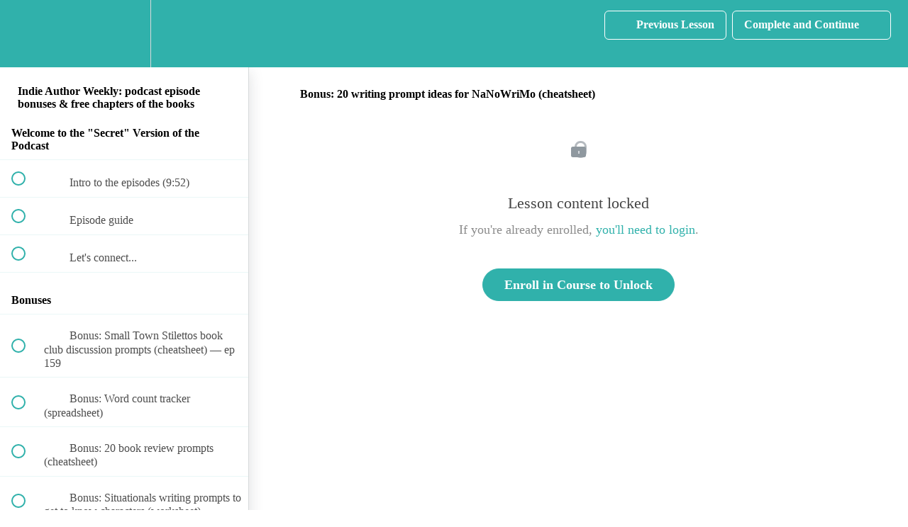

--- FILE ---
content_type: text/html; charset=utf-8
request_url: https://courses.saganmorrow.com/courses/behind-the-scenes-of-the-books-audio-recordings-of-an-author-journey/lectures/12275385
body_size: 39681
content:
<!DOCTYPE html>
<html>
  <head>
    <script src="https://releases.transloadit.com/uppy/v4.18.0/uppy.min.js"></script><link rel="stylesheet" href="https://releases.transloadit.com/uppy/v4.18.0/uppy.min.css" />
    <link href='https://static-media.hotmart.com/mOr58kqkj8NAdNpqP_tJujBe3DE=/32x32/https://uploads.teachablecdn.com/attachments/5e29b1d90c51464183fac15df84a3994.png' rel='icon' type='image/png'>

<link href='https://static-media.hotmart.com/uTXUDlPoUKTQA6GHSj1SWfVyeco=/72x72/https://uploads.teachablecdn.com/attachments/5e29b1d90c51464183fac15df84a3994.png' rel='apple-touch-icon' type='image/png'>

<link href='https://static-media.hotmart.com/SMa57-O5ry7r1f5Yu-6SyDx6DXY=/144x144/https://uploads.teachablecdn.com/attachments/5e29b1d90c51464183fac15df84a3994.png' rel='apple-touch-icon' type='image/png'>

<link href='https://assets.teachablecdn.com/splash-images/teachable-apple-startup-image.png' rel='apple-touch-startup-image' type='image/png'>

<link href='https://assets.teachablecdn.com/splash-images/teachable-apple-startup-image_2x.png' rel='apple-touch-startup-image' type='image/png'>

<meta name='apple-mobile-web-app-capable' content='yes' />
<meta charset="UTF-8">
<meta name="csrf-param" content="authenticity_token" />
<meta name="csrf-token" content="UpSXI5Mn6EvYcb3quX3X6eN1-sg2Wyr1CE5RKyTfoheGYNwvpgaAaZjZc20dNF-gPHKKgHDTlJJIe_AxX8bfTw" />
<link rel="stylesheet" href="https://fedora.teachablecdn.com/assets/bootstrap-748e653be2be27c8e709ced95eab64a05c870fcc9544b56e33dfe1a9a539317d.css" data-turbolinks-track="true" /><link href="https://teachable-themeable.learning.teachable.com/themecss/production/base.css?_=75c9e1a029e9&amp;brand_course_heading=%23ffffff&amp;brand_heading=%23333333&amp;brand_homepage_heading=%23ffffff&amp;brand_navbar_fixed_text=%23ffffff&amp;brand_navbar_text=%23ffffff&amp;brand_primary=%2330b1ab&amp;brand_secondary=%2330b1ab&amp;brand_text=%23333333&amp;logged_out_homepage_background_image_overlay=0.0" rel="stylesheet" data-turbolinks-track="true"></link>
<title>Bonus: 20 writing prompt ideas for NaNoWriMo (cheatsheet) | SaganMorro</title>
<link rel="canonical" href="https://courses.saganmorrow.com/courses/516676/lectures/12275385">
<meta property="og:image" content="https://uploads.teachablecdn.com/attachments/OT1dqDkGRF65TzYsBBJn_indie+author+weekly+cover.png">
<meta property="og:title" content="Bonus: 20 writing prompt ideas for NaNoWriMo (cheatsheet)">
<meta property="og:type" content="website">
<meta property="og:url" content="https://courses.saganmorrow.com/courses/516676/lectures/12275385">
<meta name="twitter:card" content="summary_large_image">
<meta name="twitter:site" content="Saganlives">
<meta name="brand_video_player_color" content="#30b1ab">
<meta name="site_title" content="SaganMorrow.com">
<style></style>
<script src='//fast.wistia.com/assets/external/E-v1.js'></script>
<script
  src='https://www.recaptcha.net/recaptcha/api.js'
  async
  defer></script>



      <meta name="asset_host" content="https://fedora.teachablecdn.com">
     <script>
  (function () {
    const origCreateElement = Document.prototype.createElement;
    Document.prototype.createElement = function () {
      const el = origCreateElement.apply(this, arguments);
      if (arguments[0].toLowerCase() === "video") {
        const observer = new MutationObserver(() => {
          if (
            el.src &&
            el.src.startsWith("data:video") &&
            el.autoplay &&
            el.style.display === "none"
          ) {
            el.removeAttribute("autoplay");
            el.autoplay = false;
            el.style.display = "none";
            observer.disconnect();
          }
        });
        observer.observe(el, {
          attributes: true,
          attributeFilter: ["src", "autoplay", "style"],
        });
      }
      return el;
    };
  })();
</script>
<script src="https://fedora.teachablecdn.com/packs/student-globals--1463f1f1bdf1bb9a431c.js"></script><script src="https://fedora.teachablecdn.com/packs/student-legacy--38db0977d3748059802d.js"></script><script src="https://fedora.teachablecdn.com/packs/student--e4ea9b8f25228072afe8.js"></script>
<meta id='iris-url' data-iris-url=https://eventable.internal.teachable.com />
<script type="text/javascript">
  window.heap=window.heap||[],heap.load=function(e,t){window.heap.appid=e,window.heap.config=t=t||{};var r=document.createElement("script");r.type="text/javascript",r.async=!0,r.src="https://cdn.heapanalytics.com/js/heap-"+e+".js";var a=document.getElementsByTagName("script")[0];a.parentNode.insertBefore(r,a);for(var n=function(e){return function(){heap.push([e].concat(Array.prototype.slice.call(arguments,0)))}},p=["addEventProperties","addUserProperties","clearEventProperties","identify","resetIdentity","removeEventProperty","setEventProperties","track","unsetEventProperty"],o=0;o<p.length;o++)heap[p[o]]=n(p[o])},heap.load("318805607");
  window.heapShouldTrackUser = true;
</script>


<script type="text/javascript">
  var _user_id = ''; // Set to the user's ID, username, or email address, or '' if not yet known.
  var _session_id = '4f82053bd1267c6cc23a5902b7bdce5f'; // Set to a unique session ID for the visitor's current browsing session.

  var _sift = window._sift = window._sift || [];
  _sift.push(['_setAccount', '2e541754ec']);
  _sift.push(['_setUserId', _user_id]);
  _sift.push(['_setSessionId', _session_id]);
  _sift.push(['_trackPageview']);

  (function() {
    function ls() {
      var e = document.createElement('script');
      e.src = 'https://cdn.sift.com/s.js';
      document.body.appendChild(e);
    }
    if (window.attachEvent) {
      window.attachEvent('onload', ls);
    } else {
      window.addEventListener('load', ls, false);
    }
  })();
</script>



<!-- Deadline Funnel --><script type="text/javascript" data-cfasync="false">function base64_encode(e){var r,t,c,a,h,n,o,A,i = "ABCDEFGHIJKLMNOPQRSTUVWXYZabcdefghijklmnopqrstuvwxyz0123456789+/=",d=0,l=0,s="",u=[];if(!e)return e;do r=e.charCodeAt(d++),t=e.charCodeAt(d++),c=e.charCodeAt(d++),A=r<<16|t<<8|c,a=A>>18&63,h=A>>12&63,n=A>>6&63,o=63&A,u[l++]=i.charAt(a)+i.charAt(h)+i.charAt(n)+i.charAt(o);while(d<e.length);s=u.join("");var C=e.length%3;var decoded = (C?s.slice(0,C-3):s)+"===".slice(C||3);decoded = decoded.replace("+", "-");decoded = decoded.replace("/", "_");return decoded;} var url = base64_encode(location.href);var parentUrl = (document.referrer) ? ('/' + base64_encode(document.referrer)) : '';(function() {var s = document.createElement('script');s.type = 'text/javascript';s.async = true;s.setAttribute("data-scriptid", "dfunifiedcode");s.src ="https://deadlinefunnel.com/unified/eyJpdiI6InFxMGxvTWo1QWhDVkZWUzNaZUY3cEE9PSIsInZhbHVlIjoiQTVRWlBkNjVPbXhTNUpJXC9oWXdKREE9PSIsIm1hYyI6IjBlNzFkM2EwZmJmOWYyNjAyZGY2OTFhNmQ0MmJhODhmNjgwMGZjMzY3ZWFlMDFmYjIxNDk5ZDNjYjYyMjlhYmUifQ==/"+url+parentUrl;var s2 = document.getElementsByTagName('script')[0];s2.parentNode.insertBefore(s, s2);})();</script><!-- End Deadline Funnel -->

<!-- Google tag (gtag.js) -->
<script async src="https://www.googletagmanager.com/gtag/js?id=G-SL8LSCXHSV"></script>
<script>
  window.dataLayer = window.dataLayer || [];
  function gtag(){dataLayer.push(arguments);}
  gtag('js', new Date());

  gtag('config', 'G-SL8LSCXHSV', {
    'user_id': '',
    'school_id': '39601',
    'school_domain': 'courses.saganmorrow.com'
  });
</script>

<script async>(function(s,u,m,o,j,v){j=u.createElement(m);v=u.getElementsByTagName(m)[0];j.async=1;j.src=o;j.dataset.sumoSiteId='4ec21bf2ce11bfb0bc3ca87f90f7fac0d8585e3b5de01873e2eb4ebb96d769db';v.parentNode.insertBefore(j,v)})(window,document,'script','//load.sumo.com/');</script>
<script>
  !function(){var analytics=window.analytics=window.analytics||[];if(!analytics.initialize)if(analytics.invoked)window.console&&console.error&&console.error("Segment snippet included twice.");else{analytics.invoked=!0;analytics.methods=["trackSubmit","trackClick","trackLink","trackForm","pageview","identify","reset","group","track","ready","alias","debug","page","once","off","on","addSourceMiddleware","addIntegrationMiddleware","setAnonymousId","addDestinationMiddleware"];analytics.factory=function(e){return function(){if(window.analytics.initialized)return window.analytics[e].apply(window.analytics,arguments);var i=Array.prototype.slice.call(arguments);i.unshift(e);analytics.push(i);return analytics}};for(var i=0;i<analytics.methods.length;i++){var key=analytics.methods[i];analytics[key]=analytics.factory(key)}analytics.load=function(key,i){var t=document.createElement("script");t.type="text/javascript";t.async=!0;t.src="https://cdn.segment.com/analytics.js/v1/" + key + "/analytics.min.js";var n=document.getElementsByTagName("script")[0];n.parentNode.insertBefore(t,n);analytics._loadOptions=i};
  analytics._writeKey="2x9ApqkHyumq4exuaZkZuG1jdzVOHriq";;analytics.SNIPPET_VERSION="4.16.1";
  analytics.load("2x9ApqkHyumq4exuaZkZuG1jdzVOHriq");
  const pageName = document.title
  const settings = {
    location: window.location.href,
    path: window.location.pathname,
  }
  analytics.page(pageName, settings)
  }}();
</script>
<meta id="segment-tagid" data-tag-id="2x9ApqkHyumq4exuaZkZuG1jdzVOHriq">


<meta http-equiv="X-UA-Compatible" content="IE=edge">
<script type="text/javascript">window.NREUM||(NREUM={});NREUM.info={"beacon":"bam.nr-data.net","errorBeacon":"bam.nr-data.net","licenseKey":"NRBR-08e3a2ada38dc55a529","applicationID":"1065060701","transactionName":"dAxdTUFZXVQEQh0JAFQXRktWRR5LCV9F","queueTime":0,"applicationTime":299,"agent":""}</script>
<script type="text/javascript">(window.NREUM||(NREUM={})).init={privacy:{cookies_enabled:true},ajax:{deny_list:["bam.nr-data.net"]},feature_flags:["soft_nav"],distributed_tracing:{enabled:true}};(window.NREUM||(NREUM={})).loader_config={agentID:"1103368432",accountID:"4102727",trustKey:"27503",xpid:"UAcHU1FRDxABVFdXBwcHUVQA",licenseKey:"NRBR-08e3a2ada38dc55a529",applicationID:"1065060701",browserID:"1103368432"};;/*! For license information please see nr-loader-spa-1.308.0.min.js.LICENSE.txt */
(()=>{var e,t,r={384:(e,t,r)=>{"use strict";r.d(t,{NT:()=>a,US:()=>u,Zm:()=>o,bQ:()=>d,dV:()=>c,pV:()=>l});var n=r(6154),i=r(1863),s=r(1910);const a={beacon:"bam.nr-data.net",errorBeacon:"bam.nr-data.net"};function o(){return n.gm.NREUM||(n.gm.NREUM={}),void 0===n.gm.newrelic&&(n.gm.newrelic=n.gm.NREUM),n.gm.NREUM}function c(){let e=o();return e.o||(e.o={ST:n.gm.setTimeout,SI:n.gm.setImmediate||n.gm.setInterval,CT:n.gm.clearTimeout,XHR:n.gm.XMLHttpRequest,REQ:n.gm.Request,EV:n.gm.Event,PR:n.gm.Promise,MO:n.gm.MutationObserver,FETCH:n.gm.fetch,WS:n.gm.WebSocket},(0,s.i)(...Object.values(e.o))),e}function d(e,t){let r=o();r.initializedAgents??={},t.initializedAt={ms:(0,i.t)(),date:new Date},r.initializedAgents[e]=t}function u(e,t){o()[e]=t}function l(){return function(){let e=o();const t=e.info||{};e.info={beacon:a.beacon,errorBeacon:a.errorBeacon,...t}}(),function(){let e=o();const t=e.init||{};e.init={...t}}(),c(),function(){let e=o();const t=e.loader_config||{};e.loader_config={...t}}(),o()}},782:(e,t,r)=>{"use strict";r.d(t,{T:()=>n});const n=r(860).K7.pageViewTiming},860:(e,t,r)=>{"use strict";r.d(t,{$J:()=>u,K7:()=>c,P3:()=>d,XX:()=>i,Yy:()=>o,df:()=>s,qY:()=>n,v4:()=>a});const n="events",i="jserrors",s="browser/blobs",a="rum",o="browser/logs",c={ajax:"ajax",genericEvents:"generic_events",jserrors:i,logging:"logging",metrics:"metrics",pageAction:"page_action",pageViewEvent:"page_view_event",pageViewTiming:"page_view_timing",sessionReplay:"session_replay",sessionTrace:"session_trace",softNav:"soft_navigations",spa:"spa"},d={[c.pageViewEvent]:1,[c.pageViewTiming]:2,[c.metrics]:3,[c.jserrors]:4,[c.spa]:5,[c.ajax]:6,[c.sessionTrace]:7,[c.softNav]:8,[c.sessionReplay]:9,[c.logging]:10,[c.genericEvents]:11},u={[c.pageViewEvent]:a,[c.pageViewTiming]:n,[c.ajax]:n,[c.spa]:n,[c.softNav]:n,[c.metrics]:i,[c.jserrors]:i,[c.sessionTrace]:s,[c.sessionReplay]:s,[c.logging]:o,[c.genericEvents]:"ins"}},944:(e,t,r)=>{"use strict";r.d(t,{R:()=>i});var n=r(3241);function i(e,t){"function"==typeof console.debug&&(console.debug("New Relic Warning: https://github.com/newrelic/newrelic-browser-agent/blob/main/docs/warning-codes.md#".concat(e),t),(0,n.W)({agentIdentifier:null,drained:null,type:"data",name:"warn",feature:"warn",data:{code:e,secondary:t}}))}},993:(e,t,r)=>{"use strict";r.d(t,{A$:()=>s,ET:()=>a,TZ:()=>o,p_:()=>i});var n=r(860);const i={ERROR:"ERROR",WARN:"WARN",INFO:"INFO",DEBUG:"DEBUG",TRACE:"TRACE"},s={OFF:0,ERROR:1,WARN:2,INFO:3,DEBUG:4,TRACE:5},a="log",o=n.K7.logging},1541:(e,t,r)=>{"use strict";r.d(t,{U:()=>i,f:()=>n});const n={MFE:"MFE",BA:"BA"};function i(e,t){if(2!==t?.harvestEndpointVersion)return{};const r=t.agentRef.runtime.appMetadata.agents[0].entityGuid;return e?{"source.id":e.id,"source.name":e.name,"source.type":e.type,"parent.id":e.parent?.id||r,"parent.type":e.parent?.type||n.BA}:{"entity.guid":r,appId:t.agentRef.info.applicationID}}},1687:(e,t,r)=>{"use strict";r.d(t,{Ak:()=>d,Ze:()=>h,x3:()=>u});var n=r(3241),i=r(7836),s=r(3606),a=r(860),o=r(2646);const c={};function d(e,t){const r={staged:!1,priority:a.P3[t]||0};l(e),c[e].get(t)||c[e].set(t,r)}function u(e,t){e&&c[e]&&(c[e].get(t)&&c[e].delete(t),p(e,t,!1),c[e].size&&f(e))}function l(e){if(!e)throw new Error("agentIdentifier required");c[e]||(c[e]=new Map)}function h(e="",t="feature",r=!1){if(l(e),!e||!c[e].get(t)||r)return p(e,t);c[e].get(t).staged=!0,f(e)}function f(e){const t=Array.from(c[e]);t.every(([e,t])=>t.staged)&&(t.sort((e,t)=>e[1].priority-t[1].priority),t.forEach(([t])=>{c[e].delete(t),p(e,t)}))}function p(e,t,r=!0){const a=e?i.ee.get(e):i.ee,c=s.i.handlers;if(!a.aborted&&a.backlog&&c){if((0,n.W)({agentIdentifier:e,type:"lifecycle",name:"drain",feature:t}),r){const e=a.backlog[t],r=c[t];if(r){for(let t=0;e&&t<e.length;++t)g(e[t],r);Object.entries(r).forEach(([e,t])=>{Object.values(t||{}).forEach(t=>{t[0]?.on&&t[0]?.context()instanceof o.y&&t[0].on(e,t[1])})})}}a.isolatedBacklog||delete c[t],a.backlog[t]=null,a.emit("drain-"+t,[])}}function g(e,t){var r=e[1];Object.values(t[r]||{}).forEach(t=>{var r=e[0];if(t[0]===r){var n=t[1],i=e[3],s=e[2];n.apply(i,s)}})}},1738:(e,t,r)=>{"use strict";r.d(t,{U:()=>f,Y:()=>h});var n=r(3241),i=r(9908),s=r(1863),a=r(944),o=r(5701),c=r(3969),d=r(8362),u=r(860),l=r(4261);function h(e,t,r,s){const h=s||r;!h||h[e]&&h[e]!==d.d.prototype[e]||(h[e]=function(){(0,i.p)(c.xV,["API/"+e+"/called"],void 0,u.K7.metrics,r.ee),(0,n.W)({agentIdentifier:r.agentIdentifier,drained:!!o.B?.[r.agentIdentifier],type:"data",name:"api",feature:l.Pl+e,data:{}});try{return t.apply(this,arguments)}catch(e){(0,a.R)(23,e)}})}function f(e,t,r,n,a){const o=e.info;null===r?delete o.jsAttributes[t]:o.jsAttributes[t]=r,(a||null===r)&&(0,i.p)(l.Pl+n,[(0,s.t)(),t,r],void 0,"session",e.ee)}},1741:(e,t,r)=>{"use strict";r.d(t,{W:()=>s});var n=r(944),i=r(4261);class s{#e(e,...t){if(this[e]!==s.prototype[e])return this[e](...t);(0,n.R)(35,e)}addPageAction(e,t){return this.#e(i.hG,e,t)}register(e){return this.#e(i.eY,e)}recordCustomEvent(e,t){return this.#e(i.fF,e,t)}setPageViewName(e,t){return this.#e(i.Fw,e,t)}setCustomAttribute(e,t,r){return this.#e(i.cD,e,t,r)}noticeError(e,t){return this.#e(i.o5,e,t)}setUserId(e,t=!1){return this.#e(i.Dl,e,t)}setApplicationVersion(e){return this.#e(i.nb,e)}setErrorHandler(e){return this.#e(i.bt,e)}addRelease(e,t){return this.#e(i.k6,e,t)}log(e,t){return this.#e(i.$9,e,t)}start(){return this.#e(i.d3)}finished(e){return this.#e(i.BL,e)}recordReplay(){return this.#e(i.CH)}pauseReplay(){return this.#e(i.Tb)}addToTrace(e){return this.#e(i.U2,e)}setCurrentRouteName(e){return this.#e(i.PA,e)}interaction(e){return this.#e(i.dT,e)}wrapLogger(e,t,r){return this.#e(i.Wb,e,t,r)}measure(e,t){return this.#e(i.V1,e,t)}consent(e){return this.#e(i.Pv,e)}}},1863:(e,t,r)=>{"use strict";function n(){return Math.floor(performance.now())}r.d(t,{t:()=>n})},1910:(e,t,r)=>{"use strict";r.d(t,{i:()=>s});var n=r(944);const i=new Map;function s(...e){return e.every(e=>{if(i.has(e))return i.get(e);const t="function"==typeof e?e.toString():"",r=t.includes("[native code]"),s=t.includes("nrWrapper");return r||s||(0,n.R)(64,e?.name||t),i.set(e,r),r})}},2555:(e,t,r)=>{"use strict";r.d(t,{D:()=>o,f:()=>a});var n=r(384),i=r(8122);const s={beacon:n.NT.beacon,errorBeacon:n.NT.errorBeacon,licenseKey:void 0,applicationID:void 0,sa:void 0,queueTime:void 0,applicationTime:void 0,ttGuid:void 0,user:void 0,account:void 0,product:void 0,extra:void 0,jsAttributes:{},userAttributes:void 0,atts:void 0,transactionName:void 0,tNamePlain:void 0};function a(e){try{return!!e.licenseKey&&!!e.errorBeacon&&!!e.applicationID}catch(e){return!1}}const o=e=>(0,i.a)(e,s)},2614:(e,t,r)=>{"use strict";r.d(t,{BB:()=>a,H3:()=>n,g:()=>d,iL:()=>c,tS:()=>o,uh:()=>i,wk:()=>s});const n="NRBA",i="SESSION",s=144e5,a=18e5,o={STARTED:"session-started",PAUSE:"session-pause",RESET:"session-reset",RESUME:"session-resume",UPDATE:"session-update"},c={SAME_TAB:"same-tab",CROSS_TAB:"cross-tab"},d={OFF:0,FULL:1,ERROR:2}},2646:(e,t,r)=>{"use strict";r.d(t,{y:()=>n});class n{constructor(e){this.contextId=e}}},2843:(e,t,r)=>{"use strict";r.d(t,{G:()=>s,u:()=>i});var n=r(3878);function i(e,t=!1,r,i){(0,n.DD)("visibilitychange",function(){if(t)return void("hidden"===document.visibilityState&&e());e(document.visibilityState)},r,i)}function s(e,t,r){(0,n.sp)("pagehide",e,t,r)}},3241:(e,t,r)=>{"use strict";r.d(t,{W:()=>s});var n=r(6154);const i="newrelic";function s(e={}){try{n.gm.dispatchEvent(new CustomEvent(i,{detail:e}))}catch(e){}}},3304:(e,t,r)=>{"use strict";r.d(t,{A:()=>s});var n=r(7836);const i=()=>{const e=new WeakSet;return(t,r)=>{if("object"==typeof r&&null!==r){if(e.has(r))return;e.add(r)}return r}};function s(e){try{return JSON.stringify(e,i())??""}catch(e){try{n.ee.emit("internal-error",[e])}catch(e){}return""}}},3333:(e,t,r)=>{"use strict";r.d(t,{$v:()=>u,TZ:()=>n,Xh:()=>c,Zp:()=>i,kd:()=>d,mq:()=>o,nf:()=>a,qN:()=>s});const n=r(860).K7.genericEvents,i=["auxclick","click","copy","keydown","paste","scrollend"],s=["focus","blur"],a=4,o=1e3,c=2e3,d=["PageAction","UserAction","BrowserPerformance"],u={RESOURCES:"experimental.resources",REGISTER:"register"}},3434:(e,t,r)=>{"use strict";r.d(t,{Jt:()=>s,YM:()=>d});var n=r(7836),i=r(5607);const s="nr@original:".concat(i.W),a=50;var o=Object.prototype.hasOwnProperty,c=!1;function d(e,t){return e||(e=n.ee),r.inPlace=function(e,t,n,i,s){n||(n="");const a="-"===n.charAt(0);for(let o=0;o<t.length;o++){const c=t[o],d=e[c];l(d)||(e[c]=r(d,a?c+n:n,i,c,s))}},r.flag=s,r;function r(t,r,n,c,d){return l(t)?t:(r||(r=""),nrWrapper[s]=t,function(e,t,r){if(Object.defineProperty&&Object.keys)try{return Object.keys(e).forEach(function(r){Object.defineProperty(t,r,{get:function(){return e[r]},set:function(t){return e[r]=t,t}})}),t}catch(e){u([e],r)}for(var n in e)o.call(e,n)&&(t[n]=e[n])}(t,nrWrapper,e),nrWrapper);function nrWrapper(){var s,o,l,h;let f;try{o=this,s=[...arguments],l="function"==typeof n?n(s,o):n||{}}catch(t){u([t,"",[s,o,c],l],e)}i(r+"start",[s,o,c],l,d);const p=performance.now();let g;try{return h=t.apply(o,s),g=performance.now(),h}catch(e){throw g=performance.now(),i(r+"err",[s,o,e],l,d),f=e,f}finally{const e=g-p,t={start:p,end:g,duration:e,isLongTask:e>=a,methodName:c,thrownError:f};t.isLongTask&&i("long-task",[t,o],l,d),i(r+"end",[s,o,h],l,d)}}}function i(r,n,i,s){if(!c||t){var a=c;c=!0;try{e.emit(r,n,i,t,s)}catch(t){u([t,r,n,i],e)}c=a}}}function u(e,t){t||(t=n.ee);try{t.emit("internal-error",e)}catch(e){}}function l(e){return!(e&&"function"==typeof e&&e.apply&&!e[s])}},3606:(e,t,r)=>{"use strict";r.d(t,{i:()=>s});var n=r(9908);s.on=a;var i=s.handlers={};function s(e,t,r,s){a(s||n.d,i,e,t,r)}function a(e,t,r,i,s){s||(s="feature"),e||(e=n.d);var a=t[s]=t[s]||{};(a[r]=a[r]||[]).push([e,i])}},3738:(e,t,r)=>{"use strict";r.d(t,{He:()=>i,Kp:()=>o,Lc:()=>d,Rz:()=>u,TZ:()=>n,bD:()=>s,d3:()=>a,jx:()=>l,sl:()=>h,uP:()=>c});const n=r(860).K7.sessionTrace,i="bstResource",s="resource",a="-start",o="-end",c="fn"+a,d="fn"+o,u="pushState",l=1e3,h=3e4},3785:(e,t,r)=>{"use strict";r.d(t,{R:()=>c,b:()=>d});var n=r(9908),i=r(1863),s=r(860),a=r(3969),o=r(993);function c(e,t,r={},c=o.p_.INFO,d=!0,u,l=(0,i.t)()){(0,n.p)(a.xV,["API/logging/".concat(c.toLowerCase(),"/called")],void 0,s.K7.metrics,e),(0,n.p)(o.ET,[l,t,r,c,d,u],void 0,s.K7.logging,e)}function d(e){return"string"==typeof e&&Object.values(o.p_).some(t=>t===e.toUpperCase().trim())}},3878:(e,t,r)=>{"use strict";function n(e,t){return{capture:e,passive:!1,signal:t}}function i(e,t,r=!1,i){window.addEventListener(e,t,n(r,i))}function s(e,t,r=!1,i){document.addEventListener(e,t,n(r,i))}r.d(t,{DD:()=>s,jT:()=>n,sp:()=>i})},3962:(e,t,r)=>{"use strict";r.d(t,{AM:()=>a,O2:()=>l,OV:()=>s,Qu:()=>h,TZ:()=>c,ih:()=>f,pP:()=>o,t1:()=>u,tC:()=>i,wD:()=>d});var n=r(860);const i=["click","keydown","submit"],s="popstate",a="api",o="initialPageLoad",c=n.K7.softNav,d=5e3,u=500,l={INITIAL_PAGE_LOAD:"",ROUTE_CHANGE:1,UNSPECIFIED:2},h={INTERACTION:1,AJAX:2,CUSTOM_END:3,CUSTOM_TRACER:4},f={IP:"in progress",PF:"pending finish",FIN:"finished",CAN:"cancelled"}},3969:(e,t,r)=>{"use strict";r.d(t,{TZ:()=>n,XG:()=>o,rs:()=>i,xV:()=>a,z_:()=>s});const n=r(860).K7.metrics,i="sm",s="cm",a="storeSupportabilityMetrics",o="storeEventMetrics"},4234:(e,t,r)=>{"use strict";r.d(t,{W:()=>s});var n=r(7836),i=r(1687);class s{constructor(e,t){this.agentIdentifier=e,this.ee=n.ee.get(e),this.featureName=t,this.blocked=!1}deregisterDrain(){(0,i.x3)(this.agentIdentifier,this.featureName)}}},4261:(e,t,r)=>{"use strict";r.d(t,{$9:()=>u,BL:()=>c,CH:()=>p,Dl:()=>R,Fw:()=>w,PA:()=>v,Pl:()=>n,Pv:()=>A,Tb:()=>h,U2:()=>a,V1:()=>E,Wb:()=>T,bt:()=>y,cD:()=>b,d3:()=>x,dT:()=>d,eY:()=>g,fF:()=>f,hG:()=>s,hw:()=>i,k6:()=>o,nb:()=>m,o5:()=>l});const n="api-",i=n+"ixn-",s="addPageAction",a="addToTrace",o="addRelease",c="finished",d="interaction",u="log",l="noticeError",h="pauseReplay",f="recordCustomEvent",p="recordReplay",g="register",m="setApplicationVersion",v="setCurrentRouteName",b="setCustomAttribute",y="setErrorHandler",w="setPageViewName",R="setUserId",x="start",T="wrapLogger",E="measure",A="consent"},5205:(e,t,r)=>{"use strict";r.d(t,{j:()=>S});var n=r(384),i=r(1741);var s=r(2555),a=r(3333);const o=e=>{if(!e||"string"!=typeof e)return!1;try{document.createDocumentFragment().querySelector(e)}catch{return!1}return!0};var c=r(2614),d=r(944),u=r(8122);const l="[data-nr-mask]",h=e=>(0,u.a)(e,(()=>{const e={feature_flags:[],experimental:{allow_registered_children:!1,resources:!1},mask_selector:"*",block_selector:"[data-nr-block]",mask_input_options:{color:!1,date:!1,"datetime-local":!1,email:!1,month:!1,number:!1,range:!1,search:!1,tel:!1,text:!1,time:!1,url:!1,week:!1,textarea:!1,select:!1,password:!0}};return{ajax:{deny_list:void 0,block_internal:!0,enabled:!0,autoStart:!0},api:{get allow_registered_children(){return e.feature_flags.includes(a.$v.REGISTER)||e.experimental.allow_registered_children},set allow_registered_children(t){e.experimental.allow_registered_children=t},duplicate_registered_data:!1},browser_consent_mode:{enabled:!1},distributed_tracing:{enabled:void 0,exclude_newrelic_header:void 0,cors_use_newrelic_header:void 0,cors_use_tracecontext_headers:void 0,allowed_origins:void 0},get feature_flags(){return e.feature_flags},set feature_flags(t){e.feature_flags=t},generic_events:{enabled:!0,autoStart:!0},harvest:{interval:30},jserrors:{enabled:!0,autoStart:!0},logging:{enabled:!0,autoStart:!0},metrics:{enabled:!0,autoStart:!0},obfuscate:void 0,page_action:{enabled:!0},page_view_event:{enabled:!0,autoStart:!0},page_view_timing:{enabled:!0,autoStart:!0},performance:{capture_marks:!1,capture_measures:!1,capture_detail:!0,resources:{get enabled(){return e.feature_flags.includes(a.$v.RESOURCES)||e.experimental.resources},set enabled(t){e.experimental.resources=t},asset_types:[],first_party_domains:[],ignore_newrelic:!0}},privacy:{cookies_enabled:!0},proxy:{assets:void 0,beacon:void 0},session:{expiresMs:c.wk,inactiveMs:c.BB},session_replay:{autoStart:!0,enabled:!1,preload:!1,sampling_rate:10,error_sampling_rate:100,collect_fonts:!1,inline_images:!1,fix_stylesheets:!0,mask_all_inputs:!0,get mask_text_selector(){return e.mask_selector},set mask_text_selector(t){o(t)?e.mask_selector="".concat(t,",").concat(l):""===t||null===t?e.mask_selector=l:(0,d.R)(5,t)},get block_class(){return"nr-block"},get ignore_class(){return"nr-ignore"},get mask_text_class(){return"nr-mask"},get block_selector(){return e.block_selector},set block_selector(t){o(t)?e.block_selector+=",".concat(t):""!==t&&(0,d.R)(6,t)},get mask_input_options(){return e.mask_input_options},set mask_input_options(t){t&&"object"==typeof t?e.mask_input_options={...t,password:!0}:(0,d.R)(7,t)}},session_trace:{enabled:!0,autoStart:!0},soft_navigations:{enabled:!0,autoStart:!0},spa:{enabled:!0,autoStart:!0},ssl:void 0,user_actions:{enabled:!0,elementAttributes:["id","className","tagName","type"]}}})());var f=r(6154),p=r(9324);let g=0;const m={buildEnv:p.F3,distMethod:p.Xs,version:p.xv,originTime:f.WN},v={consented:!1},b={appMetadata:{},get consented(){return this.session?.state?.consent||v.consented},set consented(e){v.consented=e},customTransaction:void 0,denyList:void 0,disabled:!1,harvester:void 0,isolatedBacklog:!1,isRecording:!1,loaderType:void 0,maxBytes:3e4,obfuscator:void 0,onerror:void 0,ptid:void 0,releaseIds:{},session:void 0,timeKeeper:void 0,registeredEntities:[],jsAttributesMetadata:{bytes:0},get harvestCount(){return++g}},y=e=>{const t=(0,u.a)(e,b),r=Object.keys(m).reduce((e,t)=>(e[t]={value:m[t],writable:!1,configurable:!0,enumerable:!0},e),{});return Object.defineProperties(t,r)};var w=r(5701);const R=e=>{const t=e.startsWith("http");e+="/",r.p=t?e:"https://"+e};var x=r(7836),T=r(3241);const E={accountID:void 0,trustKey:void 0,agentID:void 0,licenseKey:void 0,applicationID:void 0,xpid:void 0},A=e=>(0,u.a)(e,E),_=new Set;function S(e,t={},r,a){let{init:o,info:c,loader_config:d,runtime:u={},exposed:l=!0}=t;if(!c){const e=(0,n.pV)();o=e.init,c=e.info,d=e.loader_config}e.init=h(o||{}),e.loader_config=A(d||{}),c.jsAttributes??={},f.bv&&(c.jsAttributes.isWorker=!0),e.info=(0,s.D)(c);const p=e.init,g=[c.beacon,c.errorBeacon];_.has(e.agentIdentifier)||(p.proxy.assets&&(R(p.proxy.assets),g.push(p.proxy.assets)),p.proxy.beacon&&g.push(p.proxy.beacon),e.beacons=[...g],function(e){const t=(0,n.pV)();Object.getOwnPropertyNames(i.W.prototype).forEach(r=>{const n=i.W.prototype[r];if("function"!=typeof n||"constructor"===n)return;let s=t[r];e[r]&&!1!==e.exposed&&"micro-agent"!==e.runtime?.loaderType&&(t[r]=(...t)=>{const n=e[r](...t);return s?s(...t):n})})}(e),(0,n.US)("activatedFeatures",w.B)),u.denyList=[...p.ajax.deny_list||[],...p.ajax.block_internal?g:[]],u.ptid=e.agentIdentifier,u.loaderType=r,e.runtime=y(u),_.has(e.agentIdentifier)||(e.ee=x.ee.get(e.agentIdentifier),e.exposed=l,(0,T.W)({agentIdentifier:e.agentIdentifier,drained:!!w.B?.[e.agentIdentifier],type:"lifecycle",name:"initialize",feature:void 0,data:e.config})),_.add(e.agentIdentifier)}},5270:(e,t,r)=>{"use strict";r.d(t,{Aw:()=>a,SR:()=>s,rF:()=>o});var n=r(384),i=r(7767);function s(e){return!!(0,n.dV)().o.MO&&(0,i.V)(e)&&!0===e?.session_trace.enabled}function a(e){return!0===e?.session_replay.preload&&s(e)}function o(e,t){try{if("string"==typeof t?.type){if("password"===t.type.toLowerCase())return"*".repeat(e?.length||0);if(void 0!==t?.dataset?.nrUnmask||t?.classList?.contains("nr-unmask"))return e}}catch(e){}return"string"==typeof e?e.replace(/[\S]/g,"*"):"*".repeat(e?.length||0)}},5289:(e,t,r)=>{"use strict";r.d(t,{GG:()=>a,Qr:()=>c,sB:()=>o});var n=r(3878),i=r(6389);function s(){return"undefined"==typeof document||"complete"===document.readyState}function a(e,t){if(s())return e();const r=(0,i.J)(e),a=setInterval(()=>{s()&&(clearInterval(a),r())},500);(0,n.sp)("load",r,t)}function o(e){if(s())return e();(0,n.DD)("DOMContentLoaded",e)}function c(e){if(s())return e();(0,n.sp)("popstate",e)}},5607:(e,t,r)=>{"use strict";r.d(t,{W:()=>n});const n=(0,r(9566).bz)()},5701:(e,t,r)=>{"use strict";r.d(t,{B:()=>s,t:()=>a});var n=r(3241);const i=new Set,s={};function a(e,t){const r=t.agentIdentifier;s[r]??={},e&&"object"==typeof e&&(i.has(r)||(t.ee.emit("rumresp",[e]),s[r]=e,i.add(r),(0,n.W)({agentIdentifier:r,loaded:!0,drained:!0,type:"lifecycle",name:"load",feature:void 0,data:e})))}},6154:(e,t,r)=>{"use strict";r.d(t,{OF:()=>d,RI:()=>i,WN:()=>h,bv:()=>s,eN:()=>f,gm:()=>a,lR:()=>l,m:()=>c,mw:()=>o,sb:()=>u});var n=r(1863);const i="undefined"!=typeof window&&!!window.document,s="undefined"!=typeof WorkerGlobalScope&&("undefined"!=typeof self&&self instanceof WorkerGlobalScope&&self.navigator instanceof WorkerNavigator||"undefined"!=typeof globalThis&&globalThis instanceof WorkerGlobalScope&&globalThis.navigator instanceof WorkerNavigator),a=i?window:"undefined"!=typeof WorkerGlobalScope&&("undefined"!=typeof self&&self instanceof WorkerGlobalScope&&self||"undefined"!=typeof globalThis&&globalThis instanceof WorkerGlobalScope&&globalThis),o=Boolean("hidden"===a?.document?.visibilityState),c=""+a?.location,d=/iPad|iPhone|iPod/.test(a.navigator?.userAgent),u=d&&"undefined"==typeof SharedWorker,l=(()=>{const e=a.navigator?.userAgent?.match(/Firefox[/\s](\d+\.\d+)/);return Array.isArray(e)&&e.length>=2?+e[1]:0})(),h=Date.now()-(0,n.t)(),f=()=>"undefined"!=typeof PerformanceNavigationTiming&&a?.performance?.getEntriesByType("navigation")?.[0]?.responseStart},6344:(e,t,r)=>{"use strict";r.d(t,{BB:()=>u,Qb:()=>l,TZ:()=>i,Ug:()=>a,Vh:()=>s,_s:()=>o,bc:()=>d,yP:()=>c});var n=r(2614);const i=r(860).K7.sessionReplay,s="errorDuringReplay",a=.12,o={DomContentLoaded:0,Load:1,FullSnapshot:2,IncrementalSnapshot:3,Meta:4,Custom:5},c={[n.g.ERROR]:15e3,[n.g.FULL]:3e5,[n.g.OFF]:0},d={RESET:{message:"Session was reset",sm:"Reset"},IMPORT:{message:"Recorder failed to import",sm:"Import"},TOO_MANY:{message:"429: Too Many Requests",sm:"Too-Many"},TOO_BIG:{message:"Payload was too large",sm:"Too-Big"},CROSS_TAB:{message:"Session Entity was set to OFF on another tab",sm:"Cross-Tab"},ENTITLEMENTS:{message:"Session Replay is not allowed and will not be started",sm:"Entitlement"}},u=5e3,l={API:"api",RESUME:"resume",SWITCH_TO_FULL:"switchToFull",INITIALIZE:"initialize",PRELOAD:"preload"}},6389:(e,t,r)=>{"use strict";function n(e,t=500,r={}){const n=r?.leading||!1;let i;return(...r)=>{n&&void 0===i&&(e.apply(this,r),i=setTimeout(()=>{i=clearTimeout(i)},t)),n||(clearTimeout(i),i=setTimeout(()=>{e.apply(this,r)},t))}}function i(e){let t=!1;return(...r)=>{t||(t=!0,e.apply(this,r))}}r.d(t,{J:()=>i,s:()=>n})},6630:(e,t,r)=>{"use strict";r.d(t,{T:()=>n});const n=r(860).K7.pageViewEvent},6774:(e,t,r)=>{"use strict";r.d(t,{T:()=>n});const n=r(860).K7.jserrors},7295:(e,t,r)=>{"use strict";r.d(t,{Xv:()=>a,gX:()=>i,iW:()=>s});var n=[];function i(e){if(!e||s(e))return!1;if(0===n.length)return!0;if("*"===n[0].hostname)return!1;for(var t=0;t<n.length;t++){var r=n[t];if(r.hostname.test(e.hostname)&&r.pathname.test(e.pathname))return!1}return!0}function s(e){return void 0===e.hostname}function a(e){if(n=[],e&&e.length)for(var t=0;t<e.length;t++){let r=e[t];if(!r)continue;if("*"===r)return void(n=[{hostname:"*"}]);0===r.indexOf("http://")?r=r.substring(7):0===r.indexOf("https://")&&(r=r.substring(8));const i=r.indexOf("/");let s,a;i>0?(s=r.substring(0,i),a=r.substring(i)):(s=r,a="*");let[c]=s.split(":");n.push({hostname:o(c),pathname:o(a,!0)})}}function o(e,t=!1){const r=e.replace(/[.+?^${}()|[\]\\]/g,e=>"\\"+e).replace(/\*/g,".*?");return new RegExp((t?"^":"")+r+"$")}},7485:(e,t,r)=>{"use strict";r.d(t,{D:()=>i});var n=r(6154);function i(e){if(0===(e||"").indexOf("data:"))return{protocol:"data"};try{const t=new URL(e,location.href),r={port:t.port,hostname:t.hostname,pathname:t.pathname,search:t.search,protocol:t.protocol.slice(0,t.protocol.indexOf(":")),sameOrigin:t.protocol===n.gm?.location?.protocol&&t.host===n.gm?.location?.host};return r.port&&""!==r.port||("http:"===t.protocol&&(r.port="80"),"https:"===t.protocol&&(r.port="443")),r.pathname&&""!==r.pathname?r.pathname.startsWith("/")||(r.pathname="/".concat(r.pathname)):r.pathname="/",r}catch(e){return{}}}},7699:(e,t,r)=>{"use strict";r.d(t,{It:()=>s,KC:()=>o,No:()=>i,qh:()=>a});var n=r(860);const i=16e3,s=1e6,a="SESSION_ERROR",o={[n.K7.logging]:!0,[n.K7.genericEvents]:!1,[n.K7.jserrors]:!1,[n.K7.ajax]:!1}},7767:(e,t,r)=>{"use strict";r.d(t,{V:()=>i});var n=r(6154);const i=e=>n.RI&&!0===e?.privacy.cookies_enabled},7836:(e,t,r)=>{"use strict";r.d(t,{P:()=>o,ee:()=>c});var n=r(384),i=r(8990),s=r(2646),a=r(5607);const o="nr@context:".concat(a.W),c=function e(t,r){var n={},a={},u={},l=!1;try{l=16===r.length&&d.initializedAgents?.[r]?.runtime.isolatedBacklog}catch(e){}var h={on:p,addEventListener:p,removeEventListener:function(e,t){var r=n[e];if(!r)return;for(var i=0;i<r.length;i++)r[i]===t&&r.splice(i,1)},emit:function(e,r,n,i,s){!1!==s&&(s=!0);if(c.aborted&&!i)return;t&&s&&t.emit(e,r,n);var o=f(n);g(e).forEach(e=>{e.apply(o,r)});var d=v()[a[e]];d&&d.push([h,e,r,o]);return o},get:m,listeners:g,context:f,buffer:function(e,t){const r=v();if(t=t||"feature",h.aborted)return;Object.entries(e||{}).forEach(([e,n])=>{a[n]=t,t in r||(r[t]=[])})},abort:function(){h._aborted=!0,Object.keys(h.backlog).forEach(e=>{delete h.backlog[e]})},isBuffering:function(e){return!!v()[a[e]]},debugId:r,backlog:l?{}:t&&"object"==typeof t.backlog?t.backlog:{},isolatedBacklog:l};return Object.defineProperty(h,"aborted",{get:()=>{let e=h._aborted||!1;return e||(t&&(e=t.aborted),e)}}),h;function f(e){return e&&e instanceof s.y?e:e?(0,i.I)(e,o,()=>new s.y(o)):new s.y(o)}function p(e,t){n[e]=g(e).concat(t)}function g(e){return n[e]||[]}function m(t){return u[t]=u[t]||e(h,t)}function v(){return h.backlog}}(void 0,"globalEE"),d=(0,n.Zm)();d.ee||(d.ee=c)},8122:(e,t,r)=>{"use strict";r.d(t,{a:()=>i});var n=r(944);function i(e,t){try{if(!e||"object"!=typeof e)return(0,n.R)(3);if(!t||"object"!=typeof t)return(0,n.R)(4);const r=Object.create(Object.getPrototypeOf(t),Object.getOwnPropertyDescriptors(t)),s=0===Object.keys(r).length?e:r;for(let a in s)if(void 0!==e[a])try{if(null===e[a]){r[a]=null;continue}Array.isArray(e[a])&&Array.isArray(t[a])?r[a]=Array.from(new Set([...e[a],...t[a]])):"object"==typeof e[a]&&"object"==typeof t[a]?r[a]=i(e[a],t[a]):r[a]=e[a]}catch(e){r[a]||(0,n.R)(1,e)}return r}catch(e){(0,n.R)(2,e)}}},8139:(e,t,r)=>{"use strict";r.d(t,{u:()=>h});var n=r(7836),i=r(3434),s=r(8990),a=r(6154);const o={},c=a.gm.XMLHttpRequest,d="addEventListener",u="removeEventListener",l="nr@wrapped:".concat(n.P);function h(e){var t=function(e){return(e||n.ee).get("events")}(e);if(o[t.debugId]++)return t;o[t.debugId]=1;var r=(0,i.YM)(t,!0);function h(e){r.inPlace(e,[d,u],"-",p)}function p(e,t){return e[1]}return"getPrototypeOf"in Object&&(a.RI&&f(document,h),c&&f(c.prototype,h),f(a.gm,h)),t.on(d+"-start",function(e,t){var n=e[1];if(null!==n&&("function"==typeof n||"object"==typeof n)&&"newrelic"!==e[0]){var i=(0,s.I)(n,l,function(){var e={object:function(){if("function"!=typeof n.handleEvent)return;return n.handleEvent.apply(n,arguments)},function:n}[typeof n];return e?r(e,"fn-",null,e.name||"anonymous"):n});this.wrapped=e[1]=i}}),t.on(u+"-start",function(e){e[1]=this.wrapped||e[1]}),t}function f(e,t,...r){let n=e;for(;"object"==typeof n&&!Object.prototype.hasOwnProperty.call(n,d);)n=Object.getPrototypeOf(n);n&&t(n,...r)}},8362:(e,t,r)=>{"use strict";r.d(t,{d:()=>s});var n=r(9566),i=r(1741);class s extends i.W{agentIdentifier=(0,n.LA)(16)}},8374:(e,t,r)=>{r.nc=(()=>{try{return document?.currentScript?.nonce}catch(e){}return""})()},8990:(e,t,r)=>{"use strict";r.d(t,{I:()=>i});var n=Object.prototype.hasOwnProperty;function i(e,t,r){if(n.call(e,t))return e[t];var i=r();if(Object.defineProperty&&Object.keys)try{return Object.defineProperty(e,t,{value:i,writable:!0,enumerable:!1}),i}catch(e){}return e[t]=i,i}},9119:(e,t,r)=>{"use strict";r.d(t,{L:()=>s});var n=/([^?#]*)[^#]*(#[^?]*|$).*/,i=/([^?#]*)().*/;function s(e,t){return e?e.replace(t?n:i,"$1$2"):e}},9300:(e,t,r)=>{"use strict";r.d(t,{T:()=>n});const n=r(860).K7.ajax},9324:(e,t,r)=>{"use strict";r.d(t,{AJ:()=>a,F3:()=>i,Xs:()=>s,Yq:()=>o,xv:()=>n});const n="1.308.0",i="PROD",s="CDN",a="@newrelic/rrweb",o="1.0.1"},9566:(e,t,r)=>{"use strict";r.d(t,{LA:()=>o,ZF:()=>c,bz:()=>a,el:()=>d});var n=r(6154);const i="xxxxxxxx-xxxx-4xxx-yxxx-xxxxxxxxxxxx";function s(e,t){return e?15&e[t]:16*Math.random()|0}function a(){const e=n.gm?.crypto||n.gm?.msCrypto;let t,r=0;return e&&e.getRandomValues&&(t=e.getRandomValues(new Uint8Array(30))),i.split("").map(e=>"x"===e?s(t,r++).toString(16):"y"===e?(3&s()|8).toString(16):e).join("")}function o(e){const t=n.gm?.crypto||n.gm?.msCrypto;let r,i=0;t&&t.getRandomValues&&(r=t.getRandomValues(new Uint8Array(e)));const a=[];for(var o=0;o<e;o++)a.push(s(r,i++).toString(16));return a.join("")}function c(){return o(16)}function d(){return o(32)}},9908:(e,t,r)=>{"use strict";r.d(t,{d:()=>n,p:()=>i});var n=r(7836).ee.get("handle");function i(e,t,r,i,s){s?(s.buffer([e],i),s.emit(e,t,r)):(n.buffer([e],i),n.emit(e,t,r))}}},n={};function i(e){var t=n[e];if(void 0!==t)return t.exports;var s=n[e]={exports:{}};return r[e](s,s.exports,i),s.exports}i.m=r,i.d=(e,t)=>{for(var r in t)i.o(t,r)&&!i.o(e,r)&&Object.defineProperty(e,r,{enumerable:!0,get:t[r]})},i.f={},i.e=e=>Promise.all(Object.keys(i.f).reduce((t,r)=>(i.f[r](e,t),t),[])),i.u=e=>({212:"nr-spa-compressor",249:"nr-spa-recorder",478:"nr-spa"}[e]+"-1.308.0.min.js"),i.o=(e,t)=>Object.prototype.hasOwnProperty.call(e,t),e={},t="NRBA-1.308.0.PROD:",i.l=(r,n,s,a)=>{if(e[r])e[r].push(n);else{var o,c;if(void 0!==s)for(var d=document.getElementsByTagName("script"),u=0;u<d.length;u++){var l=d[u];if(l.getAttribute("src")==r||l.getAttribute("data-webpack")==t+s){o=l;break}}if(!o){c=!0;var h={478:"sha512-RSfSVnmHk59T/uIPbdSE0LPeqcEdF4/+XhfJdBuccH5rYMOEZDhFdtnh6X6nJk7hGpzHd9Ujhsy7lZEz/ORYCQ==",249:"sha512-ehJXhmntm85NSqW4MkhfQqmeKFulra3klDyY0OPDUE+sQ3GokHlPh1pmAzuNy//3j4ac6lzIbmXLvGQBMYmrkg==",212:"sha512-B9h4CR46ndKRgMBcK+j67uSR2RCnJfGefU+A7FrgR/k42ovXy5x/MAVFiSvFxuVeEk/pNLgvYGMp1cBSK/G6Fg=="};(o=document.createElement("script")).charset="utf-8",i.nc&&o.setAttribute("nonce",i.nc),o.setAttribute("data-webpack",t+s),o.src=r,0!==o.src.indexOf(window.location.origin+"/")&&(o.crossOrigin="anonymous"),h[a]&&(o.integrity=h[a])}e[r]=[n];var f=(t,n)=>{o.onerror=o.onload=null,clearTimeout(p);var i=e[r];if(delete e[r],o.parentNode&&o.parentNode.removeChild(o),i&&i.forEach(e=>e(n)),t)return t(n)},p=setTimeout(f.bind(null,void 0,{type:"timeout",target:o}),12e4);o.onerror=f.bind(null,o.onerror),o.onload=f.bind(null,o.onload),c&&document.head.appendChild(o)}},i.r=e=>{"undefined"!=typeof Symbol&&Symbol.toStringTag&&Object.defineProperty(e,Symbol.toStringTag,{value:"Module"}),Object.defineProperty(e,"__esModule",{value:!0})},i.p="https://js-agent.newrelic.com/",(()=>{var e={38:0,788:0};i.f.j=(t,r)=>{var n=i.o(e,t)?e[t]:void 0;if(0!==n)if(n)r.push(n[2]);else{var s=new Promise((r,i)=>n=e[t]=[r,i]);r.push(n[2]=s);var a=i.p+i.u(t),o=new Error;i.l(a,r=>{if(i.o(e,t)&&(0!==(n=e[t])&&(e[t]=void 0),n)){var s=r&&("load"===r.type?"missing":r.type),a=r&&r.target&&r.target.src;o.message="Loading chunk "+t+" failed: ("+s+": "+a+")",o.name="ChunkLoadError",o.type=s,o.request=a,n[1](o)}},"chunk-"+t,t)}};var t=(t,r)=>{var n,s,[a,o,c]=r,d=0;if(a.some(t=>0!==e[t])){for(n in o)i.o(o,n)&&(i.m[n]=o[n]);if(c)c(i)}for(t&&t(r);d<a.length;d++)s=a[d],i.o(e,s)&&e[s]&&e[s][0](),e[s]=0},r=self["webpackChunk:NRBA-1.308.0.PROD"]=self["webpackChunk:NRBA-1.308.0.PROD"]||[];r.forEach(t.bind(null,0)),r.push=t.bind(null,r.push.bind(r))})(),(()=>{"use strict";i(8374);var e=i(8362),t=i(860);const r=Object.values(t.K7);var n=i(5205);var s=i(9908),a=i(1863),o=i(4261),c=i(1738);var d=i(1687),u=i(4234),l=i(5289),h=i(6154),f=i(944),p=i(5270),g=i(7767),m=i(6389),v=i(7699);class b extends u.W{constructor(e,t){super(e.agentIdentifier,t),this.agentRef=e,this.abortHandler=void 0,this.featAggregate=void 0,this.loadedSuccessfully=void 0,this.onAggregateImported=new Promise(e=>{this.loadedSuccessfully=e}),this.deferred=Promise.resolve(),!1===e.init[this.featureName].autoStart?this.deferred=new Promise((t,r)=>{this.ee.on("manual-start-all",(0,m.J)(()=>{(0,d.Ak)(e.agentIdentifier,this.featureName),t()}))}):(0,d.Ak)(e.agentIdentifier,t)}importAggregator(e,t,r={}){if(this.featAggregate)return;const n=async()=>{let n;await this.deferred;try{if((0,g.V)(e.init)){const{setupAgentSession:t}=await i.e(478).then(i.bind(i,8766));n=t(e)}}catch(e){(0,f.R)(20,e),this.ee.emit("internal-error",[e]),(0,s.p)(v.qh,[e],void 0,this.featureName,this.ee)}try{if(!this.#t(this.featureName,n,e.init))return(0,d.Ze)(this.agentIdentifier,this.featureName),void this.loadedSuccessfully(!1);const{Aggregate:i}=await t();this.featAggregate=new i(e,r),e.runtime.harvester.initializedAggregates.push(this.featAggregate),this.loadedSuccessfully(!0)}catch(e){(0,f.R)(34,e),this.abortHandler?.(),(0,d.Ze)(this.agentIdentifier,this.featureName,!0),this.loadedSuccessfully(!1),this.ee&&this.ee.abort()}};h.RI?(0,l.GG)(()=>n(),!0):n()}#t(e,r,n){if(this.blocked)return!1;switch(e){case t.K7.sessionReplay:return(0,p.SR)(n)&&!!r;case t.K7.sessionTrace:return!!r;default:return!0}}}var y=i(6630),w=i(2614),R=i(3241);class x extends b{static featureName=y.T;constructor(e){var t;super(e,y.T),this.setupInspectionEvents(e.agentIdentifier),t=e,(0,c.Y)(o.Fw,function(e,r){"string"==typeof e&&("/"!==e.charAt(0)&&(e="/"+e),t.runtime.customTransaction=(r||"http://custom.transaction")+e,(0,s.p)(o.Pl+o.Fw,[(0,a.t)()],void 0,void 0,t.ee))},t),this.importAggregator(e,()=>i.e(478).then(i.bind(i,2467)))}setupInspectionEvents(e){const t=(t,r)=>{t&&(0,R.W)({agentIdentifier:e,timeStamp:t.timeStamp,loaded:"complete"===t.target.readyState,type:"window",name:r,data:t.target.location+""})};(0,l.sB)(e=>{t(e,"DOMContentLoaded")}),(0,l.GG)(e=>{t(e,"load")}),(0,l.Qr)(e=>{t(e,"navigate")}),this.ee.on(w.tS.UPDATE,(t,r)=>{(0,R.W)({agentIdentifier:e,type:"lifecycle",name:"session",data:r})})}}var T=i(384);class E extends e.d{constructor(e){var t;(super(),h.gm)?(this.features={},(0,T.bQ)(this.agentIdentifier,this),this.desiredFeatures=new Set(e.features||[]),this.desiredFeatures.add(x),(0,n.j)(this,e,e.loaderType||"agent"),t=this,(0,c.Y)(o.cD,function(e,r,n=!1){if("string"==typeof e){if(["string","number","boolean"].includes(typeof r)||null===r)return(0,c.U)(t,e,r,o.cD,n);(0,f.R)(40,typeof r)}else(0,f.R)(39,typeof e)},t),function(e){(0,c.Y)(o.Dl,function(t,r=!1){if("string"!=typeof t&&null!==t)return void(0,f.R)(41,typeof t);const n=e.info.jsAttributes["enduser.id"];r&&null!=n&&n!==t?(0,s.p)(o.Pl+"setUserIdAndResetSession",[t],void 0,"session",e.ee):(0,c.U)(e,"enduser.id",t,o.Dl,!0)},e)}(this),function(e){(0,c.Y)(o.nb,function(t){if("string"==typeof t||null===t)return(0,c.U)(e,"application.version",t,o.nb,!1);(0,f.R)(42,typeof t)},e)}(this),function(e){(0,c.Y)(o.d3,function(){e.ee.emit("manual-start-all")},e)}(this),function(e){(0,c.Y)(o.Pv,function(t=!0){if("boolean"==typeof t){if((0,s.p)(o.Pl+o.Pv,[t],void 0,"session",e.ee),e.runtime.consented=t,t){const t=e.features.page_view_event;t.onAggregateImported.then(e=>{const r=t.featAggregate;e&&!r.sentRum&&r.sendRum()})}}else(0,f.R)(65,typeof t)},e)}(this),this.run()):(0,f.R)(21)}get config(){return{info:this.info,init:this.init,loader_config:this.loader_config,runtime:this.runtime}}get api(){return this}run(){try{const e=function(e){const t={};return r.forEach(r=>{t[r]=!!e[r]?.enabled}),t}(this.init),n=[...this.desiredFeatures];n.sort((e,r)=>t.P3[e.featureName]-t.P3[r.featureName]),n.forEach(r=>{if(!e[r.featureName]&&r.featureName!==t.K7.pageViewEvent)return;if(r.featureName===t.K7.spa)return void(0,f.R)(67);const n=function(e){switch(e){case t.K7.ajax:return[t.K7.jserrors];case t.K7.sessionTrace:return[t.K7.ajax,t.K7.pageViewEvent];case t.K7.sessionReplay:return[t.K7.sessionTrace];case t.K7.pageViewTiming:return[t.K7.pageViewEvent];default:return[]}}(r.featureName).filter(e=>!(e in this.features));n.length>0&&(0,f.R)(36,{targetFeature:r.featureName,missingDependencies:n}),this.features[r.featureName]=new r(this)})}catch(e){(0,f.R)(22,e);for(const e in this.features)this.features[e].abortHandler?.();const t=(0,T.Zm)();delete t.initializedAgents[this.agentIdentifier]?.features,delete this.sharedAggregator;return t.ee.get(this.agentIdentifier).abort(),!1}}}var A=i(2843),_=i(782);class S extends b{static featureName=_.T;constructor(e){super(e,_.T),h.RI&&((0,A.u)(()=>(0,s.p)("docHidden",[(0,a.t)()],void 0,_.T,this.ee),!0),(0,A.G)(()=>(0,s.p)("winPagehide",[(0,a.t)()],void 0,_.T,this.ee)),this.importAggregator(e,()=>i.e(478).then(i.bind(i,9917))))}}var O=i(3969);class I extends b{static featureName=O.TZ;constructor(e){super(e,O.TZ),h.RI&&document.addEventListener("securitypolicyviolation",e=>{(0,s.p)(O.xV,["Generic/CSPViolation/Detected"],void 0,this.featureName,this.ee)}),this.importAggregator(e,()=>i.e(478).then(i.bind(i,6555)))}}var N=i(6774),P=i(3878),k=i(3304);class D{constructor(e,t,r,n,i){this.name="UncaughtError",this.message="string"==typeof e?e:(0,k.A)(e),this.sourceURL=t,this.line=r,this.column=n,this.__newrelic=i}}function C(e){return M(e)?e:new D(void 0!==e?.message?e.message:e,e?.filename||e?.sourceURL,e?.lineno||e?.line,e?.colno||e?.col,e?.__newrelic,e?.cause)}function j(e){const t="Unhandled Promise Rejection: ";if(!e?.reason)return;if(M(e.reason)){try{e.reason.message.startsWith(t)||(e.reason.message=t+e.reason.message)}catch(e){}return C(e.reason)}const r=C(e.reason);return(r.message||"").startsWith(t)||(r.message=t+r.message),r}function L(e){if(e.error instanceof SyntaxError&&!/:\d+$/.test(e.error.stack?.trim())){const t=new D(e.message,e.filename,e.lineno,e.colno,e.error.__newrelic,e.cause);return t.name=SyntaxError.name,t}return M(e.error)?e.error:C(e)}function M(e){return e instanceof Error&&!!e.stack}function H(e,r,n,i,o=(0,a.t)()){"string"==typeof e&&(e=new Error(e)),(0,s.p)("err",[e,o,!1,r,n.runtime.isRecording,void 0,i],void 0,t.K7.jserrors,n.ee),(0,s.p)("uaErr",[],void 0,t.K7.genericEvents,n.ee)}var B=i(1541),K=i(993),W=i(3785);function U(e,{customAttributes:t={},level:r=K.p_.INFO}={},n,i,s=(0,a.t)()){(0,W.R)(n.ee,e,t,r,!1,i,s)}function F(e,r,n,i,c=(0,a.t)()){(0,s.p)(o.Pl+o.hG,[c,e,r,i],void 0,t.K7.genericEvents,n.ee)}function V(e,r,n,i,c=(0,a.t)()){const{start:d,end:u,customAttributes:l}=r||{},h={customAttributes:l||{}};if("object"!=typeof h.customAttributes||"string"!=typeof e||0===e.length)return void(0,f.R)(57);const p=(e,t)=>null==e?t:"number"==typeof e?e:e instanceof PerformanceMark?e.startTime:Number.NaN;if(h.start=p(d,0),h.end=p(u,c),Number.isNaN(h.start)||Number.isNaN(h.end))(0,f.R)(57);else{if(h.duration=h.end-h.start,!(h.duration<0))return(0,s.p)(o.Pl+o.V1,[h,e,i],void 0,t.K7.genericEvents,n.ee),h;(0,f.R)(58)}}function G(e,r={},n,i,c=(0,a.t)()){(0,s.p)(o.Pl+o.fF,[c,e,r,i],void 0,t.K7.genericEvents,n.ee)}function z(e){(0,c.Y)(o.eY,function(t){return Y(e,t)},e)}function Y(e,r,n){(0,f.R)(54,"newrelic.register"),r||={},r.type=B.f.MFE,r.licenseKey||=e.info.licenseKey,r.blocked=!1,r.parent=n||{},Array.isArray(r.tags)||(r.tags=[]);const i={};r.tags.forEach(e=>{"name"!==e&&"id"!==e&&(i["source.".concat(e)]=!0)}),r.isolated??=!0;let o=()=>{};const c=e.runtime.registeredEntities;if(!r.isolated){const e=c.find(({metadata:{target:{id:e}}})=>e===r.id&&!r.isolated);if(e)return e}const d=e=>{r.blocked=!0,o=e};function u(e){return"string"==typeof e&&!!e.trim()&&e.trim().length<501||"number"==typeof e}e.init.api.allow_registered_children||d((0,m.J)(()=>(0,f.R)(55))),u(r.id)&&u(r.name)||d((0,m.J)(()=>(0,f.R)(48,r)));const l={addPageAction:(t,n={})=>g(F,[t,{...i,...n},e],r),deregister:()=>{d((0,m.J)(()=>(0,f.R)(68)))},log:(t,n={})=>g(U,[t,{...n,customAttributes:{...i,...n.customAttributes||{}}},e],r),measure:(t,n={})=>g(V,[t,{...n,customAttributes:{...i,...n.customAttributes||{}}},e],r),noticeError:(t,n={})=>g(H,[t,{...i,...n},e],r),register:(t={})=>g(Y,[e,t],l.metadata.target),recordCustomEvent:(t,n={})=>g(G,[t,{...i,...n},e],r),setApplicationVersion:e=>p("application.version",e),setCustomAttribute:(e,t)=>p(e,t),setUserId:e=>p("enduser.id",e),metadata:{customAttributes:i,target:r}},h=()=>(r.blocked&&o(),r.blocked);h()||c.push(l);const p=(e,t)=>{h()||(i[e]=t)},g=(r,n,i)=>{if(h())return;const o=(0,a.t)();(0,s.p)(O.xV,["API/register/".concat(r.name,"/called")],void 0,t.K7.metrics,e.ee);try{if(e.init.api.duplicate_registered_data&&"register"!==r.name){let e=n;if(n[1]instanceof Object){const t={"child.id":i.id,"child.type":i.type};e="customAttributes"in n[1]?[n[0],{...n[1],customAttributes:{...n[1].customAttributes,...t}},...n.slice(2)]:[n[0],{...n[1],...t},...n.slice(2)]}r(...e,void 0,o)}return r(...n,i,o)}catch(e){(0,f.R)(50,e)}};return l}class Z extends b{static featureName=N.T;constructor(e){var t;super(e,N.T),t=e,(0,c.Y)(o.o5,(e,r)=>H(e,r,t),t),function(e){(0,c.Y)(o.bt,function(t){e.runtime.onerror=t},e)}(e),function(e){let t=0;(0,c.Y)(o.k6,function(e,r){++t>10||(this.runtime.releaseIds[e.slice(-200)]=(""+r).slice(-200))},e)}(e),z(e);try{this.removeOnAbort=new AbortController}catch(e){}this.ee.on("internal-error",(t,r)=>{this.abortHandler&&(0,s.p)("ierr",[C(t),(0,a.t)(),!0,{},e.runtime.isRecording,r],void 0,this.featureName,this.ee)}),h.gm.addEventListener("unhandledrejection",t=>{this.abortHandler&&(0,s.p)("err",[j(t),(0,a.t)(),!1,{unhandledPromiseRejection:1},e.runtime.isRecording],void 0,this.featureName,this.ee)},(0,P.jT)(!1,this.removeOnAbort?.signal)),h.gm.addEventListener("error",t=>{this.abortHandler&&(0,s.p)("err",[L(t),(0,a.t)(),!1,{},e.runtime.isRecording],void 0,this.featureName,this.ee)},(0,P.jT)(!1,this.removeOnAbort?.signal)),this.abortHandler=this.#r,this.importAggregator(e,()=>i.e(478).then(i.bind(i,2176)))}#r(){this.removeOnAbort?.abort(),this.abortHandler=void 0}}var q=i(8990);let X=1;function J(e){const t=typeof e;return!e||"object"!==t&&"function"!==t?-1:e===h.gm?0:(0,q.I)(e,"nr@id",function(){return X++})}function Q(e){if("string"==typeof e&&e.length)return e.length;if("object"==typeof e){if("undefined"!=typeof ArrayBuffer&&e instanceof ArrayBuffer&&e.byteLength)return e.byteLength;if("undefined"!=typeof Blob&&e instanceof Blob&&e.size)return e.size;if(!("undefined"!=typeof FormData&&e instanceof FormData))try{return(0,k.A)(e).length}catch(e){return}}}var ee=i(8139),te=i(7836),re=i(3434);const ne={},ie=["open","send"];function se(e){var t=e||te.ee;const r=function(e){return(e||te.ee).get("xhr")}(t);if(void 0===h.gm.XMLHttpRequest)return r;if(ne[r.debugId]++)return r;ne[r.debugId]=1,(0,ee.u)(t);var n=(0,re.YM)(r),i=h.gm.XMLHttpRequest,s=h.gm.MutationObserver,a=h.gm.Promise,o=h.gm.setInterval,c="readystatechange",d=["onload","onerror","onabort","onloadstart","onloadend","onprogress","ontimeout"],u=[],l=h.gm.XMLHttpRequest=function(e){const t=new i(e),s=r.context(t);try{r.emit("new-xhr",[t],s),t.addEventListener(c,(a=s,function(){var e=this;e.readyState>3&&!a.resolved&&(a.resolved=!0,r.emit("xhr-resolved",[],e)),n.inPlace(e,d,"fn-",y)}),(0,P.jT)(!1))}catch(e){(0,f.R)(15,e);try{r.emit("internal-error",[e])}catch(e){}}var a;return t};function p(e,t){n.inPlace(t,["onreadystatechange"],"fn-",y)}if(function(e,t){for(var r in e)t[r]=e[r]}(i,l),l.prototype=i.prototype,n.inPlace(l.prototype,ie,"-xhr-",y),r.on("send-xhr-start",function(e,t){p(e,t),function(e){u.push(e),s&&(g?g.then(b):o?o(b):(m=-m,v.data=m))}(t)}),r.on("open-xhr-start",p),s){var g=a&&a.resolve();if(!o&&!a){var m=1,v=document.createTextNode(m);new s(b).observe(v,{characterData:!0})}}else t.on("fn-end",function(e){e[0]&&e[0].type===c||b()});function b(){for(var e=0;e<u.length;e++)p(0,u[e]);u.length&&(u=[])}function y(e,t){return t}return r}var ae="fetch-",oe=ae+"body-",ce=["arrayBuffer","blob","json","text","formData"],de=h.gm.Request,ue=h.gm.Response,le="prototype";const he={};function fe(e){const t=function(e){return(e||te.ee).get("fetch")}(e);if(!(de&&ue&&h.gm.fetch))return t;if(he[t.debugId]++)return t;function r(e,r,n){var i=e[r];"function"==typeof i&&(e[r]=function(){var e,r=[...arguments],s={};t.emit(n+"before-start",[r],s),s[te.P]&&s[te.P].dt&&(e=s[te.P].dt);var a=i.apply(this,r);return t.emit(n+"start",[r,e],a),a.then(function(e){return t.emit(n+"end",[null,e],a),e},function(e){throw t.emit(n+"end",[e],a),e})})}return he[t.debugId]=1,ce.forEach(e=>{r(de[le],e,oe),r(ue[le],e,oe)}),r(h.gm,"fetch",ae),t.on(ae+"end",function(e,r){var n=this;if(r){var i=r.headers.get("content-length");null!==i&&(n.rxSize=i),t.emit(ae+"done",[null,r],n)}else t.emit(ae+"done",[e],n)}),t}var pe=i(7485),ge=i(9566);class me{constructor(e){this.agentRef=e}generateTracePayload(e){const t=this.agentRef.loader_config;if(!this.shouldGenerateTrace(e)||!t)return null;var r=(t.accountID||"").toString()||null,n=(t.agentID||"").toString()||null,i=(t.trustKey||"").toString()||null;if(!r||!n)return null;var s=(0,ge.ZF)(),a=(0,ge.el)(),o=Date.now(),c={spanId:s,traceId:a,timestamp:o};return(e.sameOrigin||this.isAllowedOrigin(e)&&this.useTraceContextHeadersForCors())&&(c.traceContextParentHeader=this.generateTraceContextParentHeader(s,a),c.traceContextStateHeader=this.generateTraceContextStateHeader(s,o,r,n,i)),(e.sameOrigin&&!this.excludeNewrelicHeader()||!e.sameOrigin&&this.isAllowedOrigin(e)&&this.useNewrelicHeaderForCors())&&(c.newrelicHeader=this.generateTraceHeader(s,a,o,r,n,i)),c}generateTraceContextParentHeader(e,t){return"00-"+t+"-"+e+"-01"}generateTraceContextStateHeader(e,t,r,n,i){return i+"@nr=0-1-"+r+"-"+n+"-"+e+"----"+t}generateTraceHeader(e,t,r,n,i,s){if(!("function"==typeof h.gm?.btoa))return null;var a={v:[0,1],d:{ty:"Browser",ac:n,ap:i,id:e,tr:t,ti:r}};return s&&n!==s&&(a.d.tk=s),btoa((0,k.A)(a))}shouldGenerateTrace(e){return this.agentRef.init?.distributed_tracing?.enabled&&this.isAllowedOrigin(e)}isAllowedOrigin(e){var t=!1;const r=this.agentRef.init?.distributed_tracing;if(e.sameOrigin)t=!0;else if(r?.allowed_origins instanceof Array)for(var n=0;n<r.allowed_origins.length;n++){var i=(0,pe.D)(r.allowed_origins[n]);if(e.hostname===i.hostname&&e.protocol===i.protocol&&e.port===i.port){t=!0;break}}return t}excludeNewrelicHeader(){var e=this.agentRef.init?.distributed_tracing;return!!e&&!!e.exclude_newrelic_header}useNewrelicHeaderForCors(){var e=this.agentRef.init?.distributed_tracing;return!!e&&!1!==e.cors_use_newrelic_header}useTraceContextHeadersForCors(){var e=this.agentRef.init?.distributed_tracing;return!!e&&!!e.cors_use_tracecontext_headers}}var ve=i(9300),be=i(7295);function ye(e){return"string"==typeof e?e:e instanceof(0,T.dV)().o.REQ?e.url:h.gm?.URL&&e instanceof URL?e.href:void 0}var we=["load","error","abort","timeout"],Re=we.length,xe=(0,T.dV)().o.REQ,Te=(0,T.dV)().o.XHR;const Ee="X-NewRelic-App-Data";class Ae extends b{static featureName=ve.T;constructor(e){super(e,ve.T),this.dt=new me(e),this.handler=(e,t,r,n)=>(0,s.p)(e,t,r,n,this.ee);try{const e={xmlhttprequest:"xhr",fetch:"fetch",beacon:"beacon"};h.gm?.performance?.getEntriesByType("resource").forEach(r=>{if(r.initiatorType in e&&0!==r.responseStatus){const n={status:r.responseStatus},i={rxSize:r.transferSize,duration:Math.floor(r.duration),cbTime:0};_e(n,r.name),this.handler("xhr",[n,i,r.startTime,r.responseEnd,e[r.initiatorType]],void 0,t.K7.ajax)}})}catch(e){}fe(this.ee),se(this.ee),function(e,r,n,i){function o(e){var t=this;t.totalCbs=0,t.called=0,t.cbTime=0,t.end=T,t.ended=!1,t.xhrGuids={},t.lastSize=null,t.loadCaptureCalled=!1,t.params=this.params||{},t.metrics=this.metrics||{},t.latestLongtaskEnd=0,e.addEventListener("load",function(r){E(t,e)},(0,P.jT)(!1)),h.lR||e.addEventListener("progress",function(e){t.lastSize=e.loaded},(0,P.jT)(!1))}function c(e){this.params={method:e[0]},_e(this,e[1]),this.metrics={}}function d(t,r){e.loader_config.xpid&&this.sameOrigin&&r.setRequestHeader("X-NewRelic-ID",e.loader_config.xpid);var n=i.generateTracePayload(this.parsedOrigin);if(n){var s=!1;n.newrelicHeader&&(r.setRequestHeader("newrelic",n.newrelicHeader),s=!0),n.traceContextParentHeader&&(r.setRequestHeader("traceparent",n.traceContextParentHeader),n.traceContextStateHeader&&r.setRequestHeader("tracestate",n.traceContextStateHeader),s=!0),s&&(this.dt=n)}}function u(e,t){var n=this.metrics,i=e[0],s=this;if(n&&i){var o=Q(i);o&&(n.txSize=o)}this.startTime=(0,a.t)(),this.body=i,this.listener=function(e){try{"abort"!==e.type||s.loadCaptureCalled||(s.params.aborted=!0),("load"!==e.type||s.called===s.totalCbs&&(s.onloadCalled||"function"!=typeof t.onload)&&"function"==typeof s.end)&&s.end(t)}catch(e){try{r.emit("internal-error",[e])}catch(e){}}};for(var c=0;c<Re;c++)t.addEventListener(we[c],this.listener,(0,P.jT)(!1))}function l(e,t,r){this.cbTime+=e,t?this.onloadCalled=!0:this.called+=1,this.called!==this.totalCbs||!this.onloadCalled&&"function"==typeof r.onload||"function"!=typeof this.end||this.end(r)}function f(e,t){var r=""+J(e)+!!t;this.xhrGuids&&!this.xhrGuids[r]&&(this.xhrGuids[r]=!0,this.totalCbs+=1)}function p(e,t){var r=""+J(e)+!!t;this.xhrGuids&&this.xhrGuids[r]&&(delete this.xhrGuids[r],this.totalCbs-=1)}function g(){this.endTime=(0,a.t)()}function m(e,t){t instanceof Te&&"load"===e[0]&&r.emit("xhr-load-added",[e[1],e[2]],t)}function v(e,t){t instanceof Te&&"load"===e[0]&&r.emit("xhr-load-removed",[e[1],e[2]],t)}function b(e,t,r){t instanceof Te&&("onload"===r&&(this.onload=!0),("load"===(e[0]&&e[0].type)||this.onload)&&(this.xhrCbStart=(0,a.t)()))}function y(e,t){this.xhrCbStart&&r.emit("xhr-cb-time",[(0,a.t)()-this.xhrCbStart,this.onload,t],t)}function w(e){var t,r=e[1]||{};if("string"==typeof e[0]?0===(t=e[0]).length&&h.RI&&(t=""+h.gm.location.href):e[0]&&e[0].url?t=e[0].url:h.gm?.URL&&e[0]&&e[0]instanceof URL?t=e[0].href:"function"==typeof e[0].toString&&(t=e[0].toString()),"string"==typeof t&&0!==t.length){t&&(this.parsedOrigin=(0,pe.D)(t),this.sameOrigin=this.parsedOrigin.sameOrigin);var n=i.generateTracePayload(this.parsedOrigin);if(n&&(n.newrelicHeader||n.traceContextParentHeader))if(e[0]&&e[0].headers)o(e[0].headers,n)&&(this.dt=n);else{var s={};for(var a in r)s[a]=r[a];s.headers=new Headers(r.headers||{}),o(s.headers,n)&&(this.dt=n),e.length>1?e[1]=s:e.push(s)}}function o(e,t){var r=!1;return t.newrelicHeader&&(e.set("newrelic",t.newrelicHeader),r=!0),t.traceContextParentHeader&&(e.set("traceparent",t.traceContextParentHeader),t.traceContextStateHeader&&e.set("tracestate",t.traceContextStateHeader),r=!0),r}}function R(e,t){this.params={},this.metrics={},this.startTime=(0,a.t)(),this.dt=t,e.length>=1&&(this.target=e[0]),e.length>=2&&(this.opts=e[1]);var r=this.opts||{},n=this.target;_e(this,ye(n));var i=(""+(n&&n instanceof xe&&n.method||r.method||"GET")).toUpperCase();this.params.method=i,this.body=r.body,this.txSize=Q(r.body)||0}function x(e,r){if(this.endTime=(0,a.t)(),this.params||(this.params={}),(0,be.iW)(this.params))return;let i;this.params.status=r?r.status:0,"string"==typeof this.rxSize&&this.rxSize.length>0&&(i=+this.rxSize);const s={txSize:this.txSize,rxSize:i,duration:(0,a.t)()-this.startTime};n("xhr",[this.params,s,this.startTime,this.endTime,"fetch"],this,t.K7.ajax)}function T(e){const r=this.params,i=this.metrics;if(!this.ended){this.ended=!0;for(let t=0;t<Re;t++)e.removeEventListener(we[t],this.listener,!1);r.aborted||(0,be.iW)(r)||(i.duration=(0,a.t)()-this.startTime,this.loadCaptureCalled||4!==e.readyState?null==r.status&&(r.status=0):E(this,e),i.cbTime=this.cbTime,n("xhr",[r,i,this.startTime,this.endTime,"xhr"],this,t.K7.ajax))}}function E(e,n){e.params.status=n.status;var i=function(e,t){var r=e.responseType;return"json"===r&&null!==t?t:"arraybuffer"===r||"blob"===r||"json"===r?Q(e.response):"text"===r||""===r||void 0===r?Q(e.responseText):void 0}(n,e.lastSize);if(i&&(e.metrics.rxSize=i),e.sameOrigin&&n.getAllResponseHeaders().indexOf(Ee)>=0){var a=n.getResponseHeader(Ee);a&&((0,s.p)(O.rs,["Ajax/CrossApplicationTracing/Header/Seen"],void 0,t.K7.metrics,r),e.params.cat=a.split(", ").pop())}e.loadCaptureCalled=!0}r.on("new-xhr",o),r.on("open-xhr-start",c),r.on("open-xhr-end",d),r.on("send-xhr-start",u),r.on("xhr-cb-time",l),r.on("xhr-load-added",f),r.on("xhr-load-removed",p),r.on("xhr-resolved",g),r.on("addEventListener-end",m),r.on("removeEventListener-end",v),r.on("fn-end",y),r.on("fetch-before-start",w),r.on("fetch-start",R),r.on("fn-start",b),r.on("fetch-done",x)}(e,this.ee,this.handler,this.dt),this.importAggregator(e,()=>i.e(478).then(i.bind(i,3845)))}}function _e(e,t){var r=(0,pe.D)(t),n=e.params||e;n.hostname=r.hostname,n.port=r.port,n.protocol=r.protocol,n.host=r.hostname+":"+r.port,n.pathname=r.pathname,e.parsedOrigin=r,e.sameOrigin=r.sameOrigin}const Se={},Oe=["pushState","replaceState"];function Ie(e){const t=function(e){return(e||te.ee).get("history")}(e);return!h.RI||Se[t.debugId]++||(Se[t.debugId]=1,(0,re.YM)(t).inPlace(window.history,Oe,"-")),t}var Ne=i(3738);function Pe(e){(0,c.Y)(o.BL,function(r=Date.now()){const n=r-h.WN;n<0&&(0,f.R)(62,r),(0,s.p)(O.XG,[o.BL,{time:n}],void 0,t.K7.metrics,e.ee),e.addToTrace({name:o.BL,start:r,origin:"nr"}),(0,s.p)(o.Pl+o.hG,[n,o.BL],void 0,t.K7.genericEvents,e.ee)},e)}const{He:ke,bD:De,d3:Ce,Kp:je,TZ:Le,Lc:Me,uP:He,Rz:Be}=Ne;class Ke extends b{static featureName=Le;constructor(e){var r;super(e,Le),r=e,(0,c.Y)(o.U2,function(e){if(!(e&&"object"==typeof e&&e.name&&e.start))return;const n={n:e.name,s:e.start-h.WN,e:(e.end||e.start)-h.WN,o:e.origin||"",t:"api"};n.s<0||n.e<0||n.e<n.s?(0,f.R)(61,{start:n.s,end:n.e}):(0,s.p)("bstApi",[n],void 0,t.K7.sessionTrace,r.ee)},r),Pe(e);if(!(0,g.V)(e.init))return void this.deregisterDrain();const n=this.ee;let d;Ie(n),this.eventsEE=(0,ee.u)(n),this.eventsEE.on(He,function(e,t){this.bstStart=(0,a.t)()}),this.eventsEE.on(Me,function(e,r){(0,s.p)("bst",[e[0],r,this.bstStart,(0,a.t)()],void 0,t.K7.sessionTrace,n)}),n.on(Be+Ce,function(e){this.time=(0,a.t)(),this.startPath=location.pathname+location.hash}),n.on(Be+je,function(e){(0,s.p)("bstHist",[location.pathname+location.hash,this.startPath,this.time],void 0,t.K7.sessionTrace,n)});try{d=new PerformanceObserver(e=>{const r=e.getEntries();(0,s.p)(ke,[r],void 0,t.K7.sessionTrace,n)}),d.observe({type:De,buffered:!0})}catch(e){}this.importAggregator(e,()=>i.e(478).then(i.bind(i,6974)),{resourceObserver:d})}}var We=i(6344);class Ue extends b{static featureName=We.TZ;#n;recorder;constructor(e){var r;let n;super(e,We.TZ),r=e,(0,c.Y)(o.CH,function(){(0,s.p)(o.CH,[],void 0,t.K7.sessionReplay,r.ee)},r),function(e){(0,c.Y)(o.Tb,function(){(0,s.p)(o.Tb,[],void 0,t.K7.sessionReplay,e.ee)},e)}(e);try{n=JSON.parse(localStorage.getItem("".concat(w.H3,"_").concat(w.uh)))}catch(e){}(0,p.SR)(e.init)&&this.ee.on(o.CH,()=>this.#i()),this.#s(n)&&this.importRecorder().then(e=>{e.startRecording(We.Qb.PRELOAD,n?.sessionReplayMode)}),this.importAggregator(this.agentRef,()=>i.e(478).then(i.bind(i,6167)),this),this.ee.on("err",e=>{this.blocked||this.agentRef.runtime.isRecording&&(this.errorNoticed=!0,(0,s.p)(We.Vh,[e],void 0,this.featureName,this.ee))})}#s(e){return e&&(e.sessionReplayMode===w.g.FULL||e.sessionReplayMode===w.g.ERROR)||(0,p.Aw)(this.agentRef.init)}importRecorder(){return this.recorder?Promise.resolve(this.recorder):(this.#n??=Promise.all([i.e(478),i.e(249)]).then(i.bind(i,4866)).then(({Recorder:e})=>(this.recorder=new e(this),this.recorder)).catch(e=>{throw this.ee.emit("internal-error",[e]),this.blocked=!0,e}),this.#n)}#i(){this.blocked||(this.featAggregate?this.featAggregate.mode!==w.g.FULL&&this.featAggregate.initializeRecording(w.g.FULL,!0,We.Qb.API):this.importRecorder().then(()=>{this.recorder.startRecording(We.Qb.API,w.g.FULL)}))}}var Fe=i(3962);class Ve extends b{static featureName=Fe.TZ;constructor(e){if(super(e,Fe.TZ),function(e){const r=e.ee.get("tracer");function n(){}(0,c.Y)(o.dT,function(e){return(new n).get("object"==typeof e?e:{})},e);const i=n.prototype={createTracer:function(n,i){var o={},c=this,d="function"==typeof i;return(0,s.p)(O.xV,["API/createTracer/called"],void 0,t.K7.metrics,e.ee),function(){if(r.emit((d?"":"no-")+"fn-start",[(0,a.t)(),c,d],o),d)try{return i.apply(this,arguments)}catch(e){const t="string"==typeof e?new Error(e):e;throw r.emit("fn-err",[arguments,this,t],o),t}finally{r.emit("fn-end",[(0,a.t)()],o)}}}};["actionText","setName","setAttribute","save","ignore","onEnd","getContext","end","get"].forEach(r=>{c.Y.apply(this,[r,function(){return(0,s.p)(o.hw+r,[performance.now(),...arguments],this,t.K7.softNav,e.ee),this},e,i])}),(0,c.Y)(o.PA,function(){(0,s.p)(o.hw+"routeName",[performance.now(),...arguments],void 0,t.K7.softNav,e.ee)},e)}(e),!h.RI||!(0,T.dV)().o.MO)return;const r=Ie(this.ee);try{this.removeOnAbort=new AbortController}catch(e){}Fe.tC.forEach(e=>{(0,P.sp)(e,e=>{l(e)},!0,this.removeOnAbort?.signal)});const n=()=>(0,s.p)("newURL",[(0,a.t)(),""+window.location],void 0,this.featureName,this.ee);r.on("pushState-end",n),r.on("replaceState-end",n),(0,P.sp)(Fe.OV,e=>{l(e),(0,s.p)("newURL",[e.timeStamp,""+window.location],void 0,this.featureName,this.ee)},!0,this.removeOnAbort?.signal);let d=!1;const u=new((0,T.dV)().o.MO)((e,t)=>{d||(d=!0,requestAnimationFrame(()=>{(0,s.p)("newDom",[(0,a.t)()],void 0,this.featureName,this.ee),d=!1}))}),l=(0,m.s)(e=>{"loading"!==document.readyState&&((0,s.p)("newUIEvent",[e],void 0,this.featureName,this.ee),u.observe(document.body,{attributes:!0,childList:!0,subtree:!0,characterData:!0}))},100,{leading:!0});this.abortHandler=function(){this.removeOnAbort?.abort(),u.disconnect(),this.abortHandler=void 0},this.importAggregator(e,()=>i.e(478).then(i.bind(i,4393)),{domObserver:u})}}var Ge=i(3333),ze=i(9119);const Ye={},Ze=new Set;function qe(e){return"string"==typeof e?{type:"string",size:(new TextEncoder).encode(e).length}:e instanceof ArrayBuffer?{type:"ArrayBuffer",size:e.byteLength}:e instanceof Blob?{type:"Blob",size:e.size}:e instanceof DataView?{type:"DataView",size:e.byteLength}:ArrayBuffer.isView(e)?{type:"TypedArray",size:e.byteLength}:{type:"unknown",size:0}}class Xe{constructor(e,t){this.timestamp=(0,a.t)(),this.currentUrl=(0,ze.L)(window.location.href),this.socketId=(0,ge.LA)(8),this.requestedUrl=(0,ze.L)(e),this.requestedProtocols=Array.isArray(t)?t.join(","):t||"",this.openedAt=void 0,this.protocol=void 0,this.extensions=void 0,this.binaryType=void 0,this.messageOrigin=void 0,this.messageCount=0,this.messageBytes=0,this.messageBytesMin=0,this.messageBytesMax=0,this.messageTypes=void 0,this.sendCount=0,this.sendBytes=0,this.sendBytesMin=0,this.sendBytesMax=0,this.sendTypes=void 0,this.closedAt=void 0,this.closeCode=void 0,this.closeReason="unknown",this.closeWasClean=void 0,this.connectedDuration=0,this.hasErrors=void 0}}class $e extends b{static featureName=Ge.TZ;constructor(e){super(e,Ge.TZ);const r=e.init.feature_flags.includes("websockets"),n=[e.init.page_action.enabled,e.init.performance.capture_marks,e.init.performance.capture_measures,e.init.performance.resources.enabled,e.init.user_actions.enabled,r];var d;let u,l;if(d=e,(0,c.Y)(o.hG,(e,t)=>F(e,t,d),d),function(e){(0,c.Y)(o.fF,(t,r)=>G(t,r,e),e)}(e),Pe(e),z(e),function(e){(0,c.Y)(o.V1,(t,r)=>V(t,r,e),e)}(e),r&&(l=function(e){if(!(0,T.dV)().o.WS)return e;const t=e.get("websockets");if(Ye[t.debugId]++)return t;Ye[t.debugId]=1,(0,A.G)(()=>{const e=(0,a.t)();Ze.forEach(r=>{r.nrData.closedAt=e,r.nrData.closeCode=1001,r.nrData.closeReason="Page navigating away",r.nrData.closeWasClean=!1,r.nrData.openedAt&&(r.nrData.connectedDuration=e-r.nrData.openedAt),t.emit("ws",[r.nrData],r)})});class r extends WebSocket{static name="WebSocket";static toString(){return"function WebSocket() { [native code] }"}toString(){return"[object WebSocket]"}get[Symbol.toStringTag](){return r.name}#a(e){(e.__newrelic??={}).socketId=this.nrData.socketId,this.nrData.hasErrors??=!0}constructor(...e){super(...e),this.nrData=new Xe(e[0],e[1]),this.addEventListener("open",()=>{this.nrData.openedAt=(0,a.t)(),["protocol","extensions","binaryType"].forEach(e=>{this.nrData[e]=this[e]}),Ze.add(this)}),this.addEventListener("message",e=>{const{type:t,size:r}=qe(e.data);this.nrData.messageOrigin??=(0,ze.L)(e.origin),this.nrData.messageCount++,this.nrData.messageBytes+=r,this.nrData.messageBytesMin=Math.min(this.nrData.messageBytesMin||1/0,r),this.nrData.messageBytesMax=Math.max(this.nrData.messageBytesMax,r),(this.nrData.messageTypes??"").includes(t)||(this.nrData.messageTypes=this.nrData.messageTypes?"".concat(this.nrData.messageTypes,",").concat(t):t)}),this.addEventListener("close",e=>{this.nrData.closedAt=(0,a.t)(),this.nrData.closeCode=e.code,e.reason&&(this.nrData.closeReason=e.reason),this.nrData.closeWasClean=e.wasClean,this.nrData.connectedDuration=this.nrData.closedAt-this.nrData.openedAt,Ze.delete(this),t.emit("ws",[this.nrData],this)})}addEventListener(e,t,...r){const n=this,i="function"==typeof t?function(...e){try{return t.apply(this,e)}catch(e){throw n.#a(e),e}}:t?.handleEvent?{handleEvent:function(...e){try{return t.handleEvent.apply(t,e)}catch(e){throw n.#a(e),e}}}:t;return super.addEventListener(e,i,...r)}send(e){if(this.readyState===WebSocket.OPEN){const{type:t,size:r}=qe(e);this.nrData.sendCount++,this.nrData.sendBytes+=r,this.nrData.sendBytesMin=Math.min(this.nrData.sendBytesMin||1/0,r),this.nrData.sendBytesMax=Math.max(this.nrData.sendBytesMax,r),(this.nrData.sendTypes??"").includes(t)||(this.nrData.sendTypes=this.nrData.sendTypes?"".concat(this.nrData.sendTypes,",").concat(t):t)}try{return super.send(e)}catch(e){throw this.#a(e),e}}close(...e){try{super.close(...e)}catch(e){throw this.#a(e),e}}}return h.gm.WebSocket=r,t}(this.ee)),h.RI){if(fe(this.ee),se(this.ee),u=Ie(this.ee),e.init.user_actions.enabled){function f(t){const r=(0,pe.D)(t);return e.beacons.includes(r.hostname+":"+r.port)}function p(){u.emit("navChange")}Ge.Zp.forEach(e=>(0,P.sp)(e,e=>(0,s.p)("ua",[e],void 0,this.featureName,this.ee),!0)),Ge.qN.forEach(e=>{const t=(0,m.s)(e=>{(0,s.p)("ua",[e],void 0,this.featureName,this.ee)},500,{leading:!0});(0,P.sp)(e,t)}),h.gm.addEventListener("error",()=>{(0,s.p)("uaErr",[],void 0,t.K7.genericEvents,this.ee)},(0,P.jT)(!1,this.removeOnAbort?.signal)),this.ee.on("open-xhr-start",(e,r)=>{f(e[1])||r.addEventListener("readystatechange",()=>{2===r.readyState&&(0,s.p)("uaXhr",[],void 0,t.K7.genericEvents,this.ee)})}),this.ee.on("fetch-start",e=>{e.length>=1&&!f(ye(e[0]))&&(0,s.p)("uaXhr",[],void 0,t.K7.genericEvents,this.ee)}),u.on("pushState-end",p),u.on("replaceState-end",p),window.addEventListener("hashchange",p,(0,P.jT)(!0,this.removeOnAbort?.signal)),window.addEventListener("popstate",p,(0,P.jT)(!0,this.removeOnAbort?.signal))}if(e.init.performance.resources.enabled&&h.gm.PerformanceObserver?.supportedEntryTypes.includes("resource")){new PerformanceObserver(e=>{e.getEntries().forEach(e=>{(0,s.p)("browserPerformance.resource",[e],void 0,this.featureName,this.ee)})}).observe({type:"resource",buffered:!0})}}r&&l.on("ws",e=>{(0,s.p)("ws-complete",[e],void 0,this.featureName,this.ee)});try{this.removeOnAbort=new AbortController}catch(g){}this.abortHandler=()=>{this.removeOnAbort?.abort(),this.abortHandler=void 0},n.some(e=>e)?this.importAggregator(e,()=>i.e(478).then(i.bind(i,8019))):this.deregisterDrain()}}var Je=i(2646);const Qe=new Map;function et(e,t,r,n,i=!0){if("object"!=typeof t||!t||"string"!=typeof r||!r||"function"!=typeof t[r])return(0,f.R)(29);const s=function(e){return(e||te.ee).get("logger")}(e),a=(0,re.YM)(s),o=new Je.y(te.P);o.level=n.level,o.customAttributes=n.customAttributes,o.autoCaptured=i;const c=t[r]?.[re.Jt]||t[r];return Qe.set(c,o),a.inPlace(t,[r],"wrap-logger-",()=>Qe.get(c)),s}var tt=i(1910);class rt extends b{static featureName=K.TZ;constructor(e){var t;super(e,K.TZ),t=e,(0,c.Y)(o.$9,(e,r)=>U(e,r,t),t),function(e){(0,c.Y)(o.Wb,(t,r,{customAttributes:n={},level:i=K.p_.INFO}={})=>{et(e.ee,t,r,{customAttributes:n,level:i},!1)},e)}(e),z(e);const r=this.ee;["log","error","warn","info","debug","trace"].forEach(e=>{(0,tt.i)(h.gm.console[e]),et(r,h.gm.console,e,{level:"log"===e?"info":e})}),this.ee.on("wrap-logger-end",function([e]){const{level:t,customAttributes:n,autoCaptured:i}=this;(0,W.R)(r,e,n,t,i)}),this.importAggregator(e,()=>i.e(478).then(i.bind(i,5288)))}}new E({features:[Ae,x,S,Ke,Ue,I,Z,$e,rt,Ve],loaderType:"spa"})})()})();</script>

    <meta id="custom-text" data-referral-block-button="Learn more">
  </head>

  <body data-no-turbolink="true" class="revamped_lecture_player">
          <meta http-content='IE=Edge' http-equiv='X-UA-Compatible'>
      <meta content='width=device-width,initial-scale=1.0' name='viewport'>
<meta id="fedora-keys" data-commit-sha="75c9e1a029e918d62ec3c9c2947e4801332e2abe" data-env="production" data-sentry-public-dsn="https://8149a85a83fa4ec69640c43ddd69017d@sentry.io/120346" data-stripe="pk_live_hkgvgSBxG4TAl3zGlXiB1KUX" data-track-all-ahoy="false" data-track-changes-ahoy="false" data-track-clicks-ahoy="false" data-track-sumbits-ahoy="false" data-iris-url="https://eventable.internal.teachable.com" /><meta id="fedora-data" data-report-card="{}" data-course-ids="[]" data-completed-lecture-ids="[]" data-school-id="39601" data-school-launched="true" data-preview="logged_out" data-turn-off-fedora-branding="true" data-plan-supports-whitelabeling="true" data-powered-by-text="Powered by" data-asset-path="//assets.teachablecdn.com/teachable-branding-2025/logos/teachable-logomark-white.svg" data-school-preferences="{&quot;ssl_forced&quot;:&quot;true&quot;,&quot;bnpl_allowed&quot;:&quot;true&quot;,&quot;phone_enabled&quot;:&quot;false&quot;,&quot;bazaar_enabled&quot;:&quot;false&quot;,&quot;paypal_enabled&quot;:&quot;false&quot;,&quot;phone_required&quot;:&quot;false&quot;,&quot;gifting_enabled&quot;:&quot;true&quot;,&quot;autoplay_lectures&quot;:&quot;false&quot;,&quot;clickwrap_enabled&quot;:&quot;false&quot;,&quot;comments_threaded&quot;:&quot;true&quot;,&quot;themeable_enabled&quot;:&quot;false&quot;,&quot;course_blocks_beta&quot;:&quot;true&quot;,&quot;eu_vat_tax_enabled&quot;:&quot;false&quot;,&quot;legacy_back_office&quot;:&quot;true&quot;,&quot;themeable_disabled&quot;:&quot;false&quot;,&quot;back_office_enabled&quot;:&quot;true&quot;,&quot;comments_moderation&quot;:&quot;false&quot;,&quot;eu_vat_tax_eligible&quot;:&quot;true&quot;,&quot;charge_exclusive_tax&quot;:&quot;true&quot;,&quot;drip_content_enabled&quot;:&quot;true&quot;,&quot;send_receipts_emails&quot;:&quot;true&quot;,&quot;autocomplete_lectures&quot;:&quot;false&quot;,&quot;class_periods_enabled&quot;:&quot;false&quot;,&quot;custom_fields_enabled&quot;:&quot;false&quot;,&quot;tax_inclusive_pricing&quot;:&quot;false&quot;,&quot;authors_can_manage_pbc&quot;:&quot;true&quot;,&quot;css_properties_enabled&quot;:&quot;false&quot;,&quot;preenrollments_enabled&quot;:&quot;false&quot;,&quot;native_comments_enabled&quot;:&quot;true&quot;,&quot;new_text_editor_enabled&quot;:&quot;true&quot;,&quot;require_terms_agreement&quot;:&quot;true&quot;,&quot;send_new_comment_emails&quot;:&quot;true&quot;,&quot;send_drip_content_emails&quot;:&quot;true&quot;,&quot;ssl_forced_from_creation&quot;:&quot;false&quot;,&quot;turn_off_fedora_branding&quot;:&quot;true&quot;,&quot;allow_comment_attachments&quot;:&quot;true&quot;,&quot;authors_can_email_students&quot;:&quot;false&quot;,&quot;authors_can_manage_coupons&quot;:&quot;false&quot;,&quot;custom_email_limit_applied&quot;:&quot;false&quot;,&quot;send_abandoned_cart_emails&quot;:&quot;true&quot;,&quot;teachable_accounts_enabled&quot;:&quot;true&quot;,&quot;teachable_payments_enabled&quot;:&quot;true&quot;,&quot;authors_can_import_students&quot;:&quot;false&quot;,&quot;authors_can_publish_courses&quot;:&quot;false&quot;,&quot;internal_subscriptions_beta&quot;:&quot;true&quot;,&quot;recaptcha_enabled_on_signup&quot;:&quot;true&quot;,&quot;tax_form_collection_enabled&quot;:&quot;true&quot;,&quot;display_vat_inclusive_prices&quot;:&quot;true&quot;,&quot;single_page_checkout_enabled&quot;:&quot;true&quot;,&quot;authors_can_set_course_prices&quot;:&quot;false&quot;,&quot;send_lead_confirmation_emails&quot;:&quot;true&quot;,&quot;affiliate_cookie_duration_days&quot;:&quot;60&quot;,&quot;authors_can_issue_certificates&quot;:&quot;false&quot;,&quot;store_student_cards_separately&quot;:&quot;true&quot;,&quot;affiliate_external_urls_enabled&quot;:&quot;true&quot;,&quot;authors_can_manage_certificates&quot;:&quot;false&quot;,&quot;authors_can_manage_course_pages&quot;:&quot;false&quot;,&quot;prevent_new_coupon_applications&quot;:&quot;true&quot;,&quot;disable_js_course_event_tracking&quot;:&quot;false&quot;,&quot;exclusive_vat_on_custom_gateways&quot;:&quot;true&quot;,&quot;is_edit_site_onboarding_complete&quot;:&quot;false&quot;,&quot;send_certificate_issuance_emails&quot;:&quot;true&quot;,&quot;owner_teachable_accounts_required&quot;:&quot;false&quot;,&quot;prevent_payment_plan_cancellation&quot;:&quot;true&quot;,&quot;send_subscription_reminder_emails&quot;:&quot;true&quot;,&quot;automatically_add_disqus_attachments&quot;:&quot;true&quot;,&quot;recalc_course_pct_on_lecture_publish&quot;:&quot;false&quot;,&quot;send_confirmation_instructions_emails&quot;:&quot;true&quot;,&quot;send_limited_time_unenrollment_emails&quot;:&quot;true&quot;,&quot;turn_off_myteachable_sign_up_branding&quot;:&quot;false&quot;}" data-accessible-features="[&quot;bulk_importing_users&quot;,&quot;bulk_enroll_students&quot;,&quot;manually_importing_users&quot;,&quot;native_certificates&quot;,&quot;admin_seats&quot;,&quot;custom_roles&quot;,&quot;earnings_statements&quot;,&quot;teachable_payments&quot;,&quot;teachable_u&quot;,&quot;course_compliance&quot;,&quot;page_editor_v2&quot;,&quot;certificates_editor_v2&quot;,&quot;drip_content&quot;,&quot;custom_domain&quot;,&quot;coupons&quot;,&quot;graded_quizzes&quot;,&quot;email&quot;,&quot;course_reports&quot;,&quot;webhooks&quot;,&quot;integrations&quot;,&quot;zapier_action_create_user&quot;,&quot;teachable_payments_payout_view&quot;,&quot;upsells&quot;,&quot;facebook_pixel&quot;,&quot;user_search_filters&quot;,&quot;user_tags&quot;,&quot;multiple_course_pages&quot;,&quot;proration_upgrade_flow&quot;,&quot;cross_border_payments&quot;,&quot;limited_time_enrollments&quot;,&quot;sales_tax_on_student_checkout&quot;,&quot;paid_integrations&quot;,&quot;sales_analytics_retool&quot;,&quot;new_device_confirmation&quot;,&quot;elasticsearch_users&quot;,&quot;elasticsearch_transactions&quot;,&quot;reset_progress&quot;,&quot;fraud_warnings&quot;,&quot;paypal_through_tp&quot;,&quot;new_creator_checkout&quot;,&quot;circle_oauth&quot;]" data-course-data="{&quot;is_lecture_order_enforced&quot;:false,&quot;is_minimum_quiz_score_enforced&quot;:false,&quot;is_video_completion_enforced&quot;:false,&quot;minimum_quiz_score&quot;:0.0,&quot;maximum_quiz_retakes&quot;:0}" data-course-url="https://courses.saganmorrow.com/courses/516676" data-course-id="516676" data-lecture-id="12275385" data-lecture-url="https://courses.saganmorrow.com/courses/516676/lectures/12275385" data-quiz-strings="{&quot;check&quot;:&quot;Check&quot;,&quot;error&quot;:&quot;Select an answer.&quot;,&quot;label&quot;:&quot;Quiz&quot;,&quot;next&quot;:&quot;Continue&quot;,&quot;previous&quot;:&quot;Back&quot;,&quot;scored&quot;:&quot;You scored&quot;,&quot;retake&quot;:&quot;Retake Quiz&quot;,&quot;retry&quot;:&quot;You need a score of at least %{minimumQuizScore}% to continue - you may retake this quiz %{retakes} more time(s).&quot;,&quot;request&quot;:&quot;You need a score of at least %{minimumQuizScore}% to continue - a request has been sent to the school owner to reset your score. You will be notified if the school owner allows you to retake this quiz.&quot;}" data-transloadit-api-key="VsWuQtwW19YT2LAVdnmMuA8OUHziOHIQ" /><meta id="analytics-keys" name="analytics" data-analytics="{}" />
    
    
    <!-- Preview bar -->
    





    <!-- Lecture Header -->
<header class='full-width half-height is-not-signed-in'>
<!-- HEADER for Free Plan -->






  <div class='lecture-left'>
    <a class='nav-icon-back' aria-label='Back to course curriculum' data-no-turbolink="true" role='button' href='/p/behind-the-scenes-of-the-books-audio-recordings-of-an-author-journey'>
      <svg width="24" height="24" title="Back to course curriculum">
        <use xlink:href="#icon__Home"></use>
      </svg>
    </a>
    <div class="dropdown settings-dropdown" role='menubar'>
      <a href='#' class='nav-icon-settings dropdown-toggle nav-focus' aria-label='Settings Menu' aria-haspopup='true' role='menuitem' id='settings_menu' data-toggle='dropdown'>
        <svg width="24" height="24" title="Settings Menu">
          <use xlink:href="#icon__Settings"></use>
        </svg>
      </a>
      <ul class="dropdown-menu left-caret" role="menu" aria-labelledby="settings_menu">
  <!-- AUTOPLAY -->
  <li class="nav-focus" aria-label="menuitem">
    <div class="switch" id="switch-autoplay-lectures">
      <input id="custom-toggle-autoplay" class="custom-toggle custom-toggle-round" name="toggle-autoplay" type="checkbox" aria-label="Autoplay">
      <label for="custom-toggle-autoplay"></label>
    </div>
    <span aria-labelledby="switch-autoplay-lectures">Autoplay</span>
  </li>
  <!-- AUTOCOMPLETE -->
  <li class="nav-focus" aria-label="menuitem">
    <div class="switch" id="switch-autocomplete-lectures">
      <input id="custom-toggle-autocomplete" class="custom-toggle custom-toggle-round" name="toggle-autocomplete" type="checkbox" aria-label="Autocomplete">
      <label for="custom-toggle-autocomplete"></label>
    </div>
    <span aria-labelledby="switch-autocomplete-lectures">Autocomplete</span>
  </li>
</ul>

    </div>
    <a class="nav-icon-list show-xs hidden-sm hidden-md hidden-lg collapsed" aria-label='Course Sidebar' role="button" data-toggle="collapse" href="#courseSidebar" aria-expanded="false" aria-controls="courseSidebar">
        <svg width="24" height="24" title="Course Sidebar">
          <use xlink:href="#icon__FormatListBulleted"></use>
        </svg>
      </a>
  </div>
  
  <div class='lecture-nav'>
    <a class='nav-btn' href='' role='button' id='lecture_previous_button'>
        <svg width="24" height="24" aria-hidden='true'>
          <use xlink:href="#icon__ArrowBack"></use>
         </svg>
      &nbsp;
      <span class='nav-text'>Previous Lesson</span>
    </a>
    <a
      class='nav-btn complete'
      data-cpl-tooltip='You must complete all lesson material before progressing.'
      data-vpl-tooltip='90% of each video must be completed. You have completed %{progress_completed} of the current video.'
      data-orl-tooltip='Response is required to continue.'
      href=''
      id='lecture_complete_button'
      role='button'
    >
      <span class='nav-text'>Complete and Continue</span>
      &nbsp;
      <svg width="24" height="24" aria-hidden='true'>
          <use xlink:href="#icon__ArrowForward"></use>
        </svg>
    </a>
  </div>
  
</header>

    <section class="lecture-page-layout ">
      
<div role="navigation" class='course-sidebar lecture-page navbar-collapse navbar-sidebar-collapse' id='courseSidebar'>
  <div class='course-sidebar-head'>
    <h2>Indie Author Weekly: podcast episode bonuses & free chapters of the books</h2>
    <!-- Course Progress -->
    
  </div>
  <!-- Lecture list on courses page (enrolled user) -->

  <div class='row lecture-sidebar'>
    
    <div class='col-sm-12 course-section'>
      <div role="heading" aria-level="3" class='section-title' data-release-date=""
        data-days-until-dripped=""
        data-is-dripped-by-date="" data-course-id="516676">
        <span class="section-lock v-middle">
          <svg width="24" height="24">
            <use xlink:href="#icon__LockClock"></use>
          </svg>&nbsp;
        </span>
        Welcome to the "Secret" Version of the Podcast
      </div>
      <ul class='section-list'>
        
        <li data-lecture-id="9471523" data-lecture-url='/courses/behind-the-scenes-of-the-books-audio-recordings-of-an-author-journey/lectures/9471523' class='section-item incomplete'>
          <a class='item' data-no-turbolink='true' data-ss-course-id='516676'
            data-ss-event-name='Lecture: Navigation Sidebar' data-ss-event-href='/courses/behind-the-scenes-of-the-books-audio-recordings-of-an-author-journey/lectures/9471523'
            data-ss-event-type='link' data-ss-lecture-id='9471523'
            data-ss-position='1' data-ss-school-id='39601'
            data-ss-user-id='' href='/courses/behind-the-scenes-of-the-books-audio-recordings-of-an-author-journey/lectures/9471523' id='sidebar_link_9471523'>
            <span class='status-container'>
              <span class='status-icon'>
                &nbsp;
              </span>
            </span>
            <div class='title-container'>
              <span class='lecture-icon v-middle'>
                <svg width="24" height="24">
                  <use xlink:href="#icon__VolumeUp"></use>
                </svg>
              </span>
              <span class='lecture-name'>
                Intro to the episodes (9:52)
                
                
              </span>
            </div>
          </a>
        </li>
        
        <li data-lecture-id="9475757" data-lecture-url='/courses/behind-the-scenes-of-the-books-audio-recordings-of-an-author-journey/lectures/9475757' class='section-item incomplete'>
          <a class='item' data-no-turbolink='true' data-ss-course-id='516676'
            data-ss-event-name='Lecture: Navigation Sidebar' data-ss-event-href='/courses/behind-the-scenes-of-the-books-audio-recordings-of-an-author-journey/lectures/9475757'
            data-ss-event-type='link' data-ss-lecture-id='9475757'
            data-ss-position='1' data-ss-school-id='39601'
            data-ss-user-id='' href='/courses/behind-the-scenes-of-the-books-audio-recordings-of-an-author-journey/lectures/9475757' id='sidebar_link_9475757'>
            <span class='status-container'>
              <span class='status-icon'>
                &nbsp;
              </span>
            </span>
            <div class='title-container'>
              <span class='lecture-icon v-middle'>
                <svg width="24" height="24">
                  <use xlink:href="#icon__Subject"></use>
                </svg>
              </span>
              <span class='lecture-name'>
                Episode guide
                
                
              </span>
            </div>
          </a>
        </li>
        
        <li data-lecture-id="9471529" data-lecture-url='/courses/behind-the-scenes-of-the-books-audio-recordings-of-an-author-journey/lectures/9471529' class='section-item incomplete'>
          <a class='item' data-no-turbolink='true' data-ss-course-id='516676'
            data-ss-event-name='Lecture: Navigation Sidebar' data-ss-event-href='/courses/behind-the-scenes-of-the-books-audio-recordings-of-an-author-journey/lectures/9471529'
            data-ss-event-type='link' data-ss-lecture-id='9471529'
            data-ss-position='1' data-ss-school-id='39601'
            data-ss-user-id='' href='/courses/behind-the-scenes-of-the-books-audio-recordings-of-an-author-journey/lectures/9471529' id='sidebar_link_9471529'>
            <span class='status-container'>
              <span class='status-icon'>
                &nbsp;
              </span>
            </span>
            <div class='title-container'>
              <span class='lecture-icon v-middle'>
                <svg width="24" height="24">
                  <use xlink:href="#icon__Subject"></use>
                </svg>
              </span>
              <span class='lecture-name'>
                Let's connect...
                
                
              </span>
            </div>
          </a>
        </li>
        
      </ul>
    </div>
    
    <div class='col-sm-12 course-section'>
      <div role="heading" aria-level="3" class='section-title' data-release-date=""
        data-days-until-dripped=""
        data-is-dripped-by-date="" data-course-id="516676">
        <span class="section-lock v-middle">
          <svg width="24" height="24">
            <use xlink:href="#icon__LockClock"></use>
          </svg>&nbsp;
        </span>
        Bonuses
      </div>
      <ul class='section-list'>
        
        <li data-lecture-id="48416422" data-lecture-url='/courses/behind-the-scenes-of-the-books-audio-recordings-of-an-author-journey/lectures/48416422' class='section-item incomplete'>
          <a class='item' data-no-turbolink='true' data-ss-course-id='516676'
            data-ss-event-name='Lecture: Navigation Sidebar' data-ss-event-href='/courses/behind-the-scenes-of-the-books-audio-recordings-of-an-author-journey/lectures/48416422'
            data-ss-event-type='link' data-ss-lecture-id='48416422'
            data-ss-position='2' data-ss-school-id='39601'
            data-ss-user-id='' href='/courses/behind-the-scenes-of-the-books-audio-recordings-of-an-author-journey/lectures/48416422' id='sidebar_link_48416422'>
            <span class='status-container'>
              <span class='status-icon'>
                &nbsp;
              </span>
            </span>
            <div class='title-container'>
              <span class='lecture-icon v-middle'>
                <svg width="24" height="24">
                  <use xlink:href="#icon__Subject"></use>
                </svg>
              </span>
              <span class='lecture-name'>
                Bonus: Small Town Stilettos book club discussion prompts (cheatsheet) — ep 159
                
                
              </span>
            </div>
          </a>
        </li>
        
        <li data-lecture-id="10570259" data-lecture-url='/courses/behind-the-scenes-of-the-books-audio-recordings-of-an-author-journey/lectures/10570259' class='section-item incomplete'>
          <a class='item' data-no-turbolink='true' data-ss-course-id='516676'
            data-ss-event-name='Lecture: Navigation Sidebar' data-ss-event-href='/courses/behind-the-scenes-of-the-books-audio-recordings-of-an-author-journey/lectures/10570259'
            data-ss-event-type='link' data-ss-lecture-id='10570259'
            data-ss-position='2' data-ss-school-id='39601'
            data-ss-user-id='' href='/courses/behind-the-scenes-of-the-books-audio-recordings-of-an-author-journey/lectures/10570259' id='sidebar_link_10570259'>
            <span class='status-container'>
              <span class='status-icon'>
                &nbsp;
              </span>
            </span>
            <div class='title-container'>
              <span class='lecture-icon v-middle'>
                <svg width="24" height="24">
                  <use xlink:href="#icon__Subject"></use>
                </svg>
              </span>
              <span class='lecture-name'>
                Bonus: Word count tracker (spreadsheet)
                
                
              </span>
            </div>
          </a>
        </li>
        
        <li data-lecture-id="10570279" data-lecture-url='/courses/behind-the-scenes-of-the-books-audio-recordings-of-an-author-journey/lectures/10570279' class='section-item incomplete'>
          <a class='item' data-no-turbolink='true' data-ss-course-id='516676'
            data-ss-event-name='Lecture: Navigation Sidebar' data-ss-event-href='/courses/behind-the-scenes-of-the-books-audio-recordings-of-an-author-journey/lectures/10570279'
            data-ss-event-type='link' data-ss-lecture-id='10570279'
            data-ss-position='2' data-ss-school-id='39601'
            data-ss-user-id='' href='/courses/behind-the-scenes-of-the-books-audio-recordings-of-an-author-journey/lectures/10570279' id='sidebar_link_10570279'>
            <span class='status-container'>
              <span class='status-icon'>
                &nbsp;
              </span>
            </span>
            <div class='title-container'>
              <span class='lecture-icon v-middle'>
                <svg width="24" height="24">
                  <use xlink:href="#icon__Subject"></use>
                </svg>
              </span>
              <span class='lecture-name'>
                Bonus: 20 book review prompts (cheatsheet)
                
                
              </span>
            </div>
          </a>
        </li>
        
        <li data-lecture-id="11047261" data-lecture-url='/courses/behind-the-scenes-of-the-books-audio-recordings-of-an-author-journey/lectures/11047261' class='section-item incomplete'>
          <a class='item' data-no-turbolink='true' data-ss-course-id='516676'
            data-ss-event-name='Lecture: Navigation Sidebar' data-ss-event-href='/courses/behind-the-scenes-of-the-books-audio-recordings-of-an-author-journey/lectures/11047261'
            data-ss-event-type='link' data-ss-lecture-id='11047261'
            data-ss-position='2' data-ss-school-id='39601'
            data-ss-user-id='' href='/courses/behind-the-scenes-of-the-books-audio-recordings-of-an-author-journey/lectures/11047261' id='sidebar_link_11047261'>
            <span class='status-container'>
              <span class='status-icon'>
                &nbsp;
              </span>
            </span>
            <div class='title-container'>
              <span class='lecture-icon v-middle'>
                <svg width="24" height="24">
                  <use xlink:href="#icon__Subject"></use>
                </svg>
              </span>
              <span class='lecture-name'>
                Bonus: Situationals writing prompts to get to know characters (worksheet)
                
                
              </span>
            </div>
          </a>
        </li>
        
        <li data-lecture-id="12275385" data-lecture-url='/courses/behind-the-scenes-of-the-books-audio-recordings-of-an-author-journey/lectures/12275385' class='section-item incomplete'>
          <a class='item' data-no-turbolink='true' data-ss-course-id='516676'
            data-ss-event-name='Lecture: Navigation Sidebar' data-ss-event-href='/courses/behind-the-scenes-of-the-books-audio-recordings-of-an-author-journey/lectures/12275385'
            data-ss-event-type='link' data-ss-lecture-id='12275385'
            data-ss-position='2' data-ss-school-id='39601'
            data-ss-user-id='' href='/courses/behind-the-scenes-of-the-books-audio-recordings-of-an-author-journey/lectures/12275385' id='sidebar_link_12275385'>
            <span class='status-container'>
              <span class='status-icon'>
                &nbsp;
              </span>
            </span>
            <div class='title-container'>
              <span class='lecture-icon v-middle'>
                <svg width="24" height="24">
                  <use xlink:href="#icon__Subject"></use>
                </svg>
              </span>
              <span class='lecture-name'>
                Bonus: 20 writing prompt ideas for NaNoWriMo (cheatsheet)
                
                
              </span>
            </div>
          </a>
        </li>
        
        <li data-lecture-id="17642792" data-lecture-url='/courses/behind-the-scenes-of-the-books-audio-recordings-of-an-author-journey/lectures/17642792' class='section-item incomplete'>
          <a class='item' data-no-turbolink='true' data-ss-course-id='516676'
            data-ss-event-name='Lecture: Navigation Sidebar' data-ss-event-href='/courses/behind-the-scenes-of-the-books-audio-recordings-of-an-author-journey/lectures/17642792'
            data-ss-event-type='link' data-ss-lecture-id='17642792'
            data-ss-position='2' data-ss-school-id='39601'
            data-ss-user-id='' href='/courses/behind-the-scenes-of-the-books-audio-recordings-of-an-author-journey/lectures/17642792' id='sidebar_link_17642792'>
            <span class='status-container'>
              <span class='status-icon'>
                &nbsp;
              </span>
            </span>
            <div class='title-container'>
              <span class='lecture-icon v-middle'>
                <svg width="24" height="24">
                  <use xlink:href="#icon__Subject"></use>
                </svg>
              </span>
              <span class='lecture-name'>
                Bonus: Real-life examples of restructuring awkward sentences (cheatsheet)
                
                
              </span>
            </div>
          </a>
        </li>
        
      </ul>
    </div>
    
    <div class='col-sm-12 course-section'>
      <div role="heading" aria-level="3" class='section-title' data-release-date=""
        data-days-until-dripped=""
        data-is-dripped-by-date="" data-course-id="516676">
        <span class="section-lock v-middle">
          <svg width="24" height="24">
            <use xlink:href="#icon__LockClock"></use>
          </svg>&nbsp;
        </span>
        Free Chapters of the Books
      </div>
      <ul class='section-list'>
        
        <li data-lecture-id="9482104" data-lecture-url='/courses/behind-the-scenes-of-the-books-audio-recordings-of-an-author-journey/lectures/9482104' class='section-item incomplete'>
          <a class='item' data-no-turbolink='true' data-ss-course-id='516676'
            data-ss-event-name='Lecture: Navigation Sidebar' data-ss-event-href='/courses/behind-the-scenes-of-the-books-audio-recordings-of-an-author-journey/lectures/9482104'
            data-ss-event-type='link' data-ss-lecture-id='9482104'
            data-ss-position='3' data-ss-school-id='39601'
            data-ss-user-id='' href='/courses/behind-the-scenes-of-the-books-audio-recordings-of-an-author-journey/lectures/9482104' id='sidebar_link_9482104'>
            <span class='status-container'>
              <span class='status-icon'>
                &nbsp;
              </span>
            </span>
            <div class='title-container'>
              <span class='lecture-icon v-middle'>
                <svg width="24" height="24">
                  <use xlink:href="#icon__Subject"></use>
                </svg>
              </span>
              <span class='lecture-name'>
                About the books
                
                
              </span>
            </div>
          </a>
        </li>
        
        <li data-lecture-id="47583925" data-lecture-url='/courses/behind-the-scenes-of-the-books-audio-recordings-of-an-author-journey/lectures/47583925' class='section-item incomplete'>
          <a class='item' data-no-turbolink='true' data-ss-course-id='516676'
            data-ss-event-name='Lecture: Navigation Sidebar' data-ss-event-href='/courses/behind-the-scenes-of-the-books-audio-recordings-of-an-author-journey/lectures/47583925'
            data-ss-event-type='link' data-ss-lecture-id='47583925'
            data-ss-position='3' data-ss-school-id='39601'
            data-ss-user-id='' href='/courses/behind-the-scenes-of-the-books-audio-recordings-of-an-author-journey/lectures/47583925' id='sidebar_link_47583925'>
            <span class='status-container'>
              <span class='status-icon'>
                &nbsp;
              </span>
            </span>
            <div class='title-container'>
              <span class='lecture-icon v-middle'>
                <svg width="24" height="24">
                  <use xlink:href="#icon__Subject"></use>
                </svg>
              </span>
              <span class='lecture-name'>
                Small Town Stilettos: a modern marriage of convenience
                
                
              </span>
            </div>
          </a>
        </li>
        
        <li data-lecture-id="9471324" data-lecture-url='/courses/behind-the-scenes-of-the-books-audio-recordings-of-an-author-journey/lectures/9471324' class='section-item incomplete'>
          <a class='item' data-no-turbolink='true' data-ss-course-id='516676'
            data-ss-event-name='Lecture: Navigation Sidebar' data-ss-event-href='/courses/behind-the-scenes-of-the-books-audio-recordings-of-an-author-journey/lectures/9471324'
            data-ss-event-type='link' data-ss-lecture-id='9471324'
            data-ss-position='3' data-ss-school-id='39601'
            data-ss-user-id='' href='/courses/behind-the-scenes-of-the-books-audio-recordings-of-an-author-journey/lectures/9471324' id='sidebar_link_9471324'>
            <span class='status-container'>
              <span class='status-icon'>
                &nbsp;
              </span>
            </span>
            <div class='title-container'>
              <span class='lecture-icon v-middle'>
                <svg width="24" height="24">
                  <use xlink:href="#icon__Subject"></use>
                </svg>
              </span>
              <span class='lecture-name'>
                A Choice Between Two (Book 1 of Polyamorous Passions)
                
                
              </span>
            </div>
          </a>
        </li>
        
        <li data-lecture-id="9471373" data-lecture-url='/courses/behind-the-scenes-of-the-books-audio-recordings-of-an-author-journey/lectures/9471373' class='section-item incomplete'>
          <a class='item' data-no-turbolink='true' data-ss-course-id='516676'
            data-ss-event-name='Lecture: Navigation Sidebar' data-ss-event-href='/courses/behind-the-scenes-of-the-books-audio-recordings-of-an-author-journey/lectures/9471373'
            data-ss-event-type='link' data-ss-lecture-id='9471373'
            data-ss-position='3' data-ss-school-id='39601'
            data-ss-user-id='' href='/courses/behind-the-scenes-of-the-books-audio-recordings-of-an-author-journey/lectures/9471373' id='sidebar_link_9471373'>
            <span class='status-container'>
              <span class='status-icon'>
                &nbsp;
              </span>
            </span>
            <div class='title-container'>
              <span class='lecture-icon v-middle'>
                <svg width="24" height="24">
                  <use xlink:href="#icon__Subject"></use>
                </svg>
              </span>
              <span class='lecture-name'>
                Gaming the System (Book 2 of Polyamorous Passions)
                
                
              </span>
            </div>
          </a>
        </li>
        
        <li data-lecture-id="9471419" data-lecture-url='/courses/behind-the-scenes-of-the-books-audio-recordings-of-an-author-journey/lectures/9471419' class='section-item incomplete'>
          <a class='item' data-no-turbolink='true' data-ss-course-id='516676'
            data-ss-event-name='Lecture: Navigation Sidebar' data-ss-event-href='/courses/behind-the-scenes-of-the-books-audio-recordings-of-an-author-journey/lectures/9471419'
            data-ss-event-type='link' data-ss-lecture-id='9471419'
            data-ss-position='3' data-ss-school-id='39601'
            data-ss-user-id='' href='/courses/behind-the-scenes-of-the-books-audio-recordings-of-an-author-journey/lectures/9471419' id='sidebar_link_9471419'>
            <span class='status-container'>
              <span class='status-icon'>
                &nbsp;
              </span>
            </span>
            <div class='title-container'>
              <span class='lecture-icon v-middle'>
                <svg width="24" height="24">
                  <use xlink:href="#icon__Subject"></use>
                </svg>
              </span>
              <span class='lecture-name'>
                Make Me Forget (Book 3 of Polyamorous Passions)
                
                
              </span>
            </div>
          </a>
        </li>
        
        <li data-lecture-id="9741841" data-lecture-url='/courses/behind-the-scenes-of-the-books-audio-recordings-of-an-author-journey/lectures/9741841' class='section-item incomplete'>
          <a class='item' data-no-turbolink='true' data-ss-course-id='516676'
            data-ss-event-name='Lecture: Navigation Sidebar' data-ss-event-href='/courses/behind-the-scenes-of-the-books-audio-recordings-of-an-author-journey/lectures/9741841'
            data-ss-event-type='link' data-ss-lecture-id='9741841'
            data-ss-position='3' data-ss-school-id='39601'
            data-ss-user-id='' href='/courses/behind-the-scenes-of-the-books-audio-recordings-of-an-author-journey/lectures/9741841' id='sidebar_link_9741841'>
            <span class='status-container'>
              <span class='status-icon'>
                &nbsp;
              </span>
            </span>
            <div class='title-container'>
              <span class='lecture-icon v-middle'>
                <svg width="24" height="24">
                  <use xlink:href="#icon__Subject"></use>
                </svg>
              </span>
              <span class='lecture-name'>
                She Wants More (Book 4 of Polyamorous Passions)
                
                
              </span>
            </div>
          </a>
        </li>
        
        <li data-lecture-id="11811212" data-lecture-url='/courses/behind-the-scenes-of-the-books-audio-recordings-of-an-author-journey/lectures/11811212' class='section-item incomplete'>
          <a class='item' data-no-turbolink='true' data-ss-course-id='516676'
            data-ss-event-name='Lecture: Navigation Sidebar' data-ss-event-href='/courses/behind-the-scenes-of-the-books-audio-recordings-of-an-author-journey/lectures/11811212'
            data-ss-event-type='link' data-ss-lecture-id='11811212'
            data-ss-position='3' data-ss-school-id='39601'
            data-ss-user-id='' href='/courses/behind-the-scenes-of-the-books-audio-recordings-of-an-author-journey/lectures/11811212' id='sidebar_link_11811212'>
            <span class='status-container'>
              <span class='status-icon'>
                &nbsp;
              </span>
            </span>
            <div class='title-container'>
              <span class='lecture-icon v-middle'>
                <svg width="24" height="24">
                  <use xlink:href="#icon__Subject"></use>
                </svg>
              </span>
              <span class='lecture-name'>
                Being Good (Book 5 of Polyamorous Passions)
                
                
              </span>
            </div>
          </a>
        </li>
        
        <li data-lecture-id="12417060" data-lecture-url='/courses/behind-the-scenes-of-the-books-audio-recordings-of-an-author-journey/lectures/12417060' class='section-item incomplete'>
          <a class='item' data-no-turbolink='true' data-ss-course-id='516676'
            data-ss-event-name='Lecture: Navigation Sidebar' data-ss-event-href='/courses/behind-the-scenes-of-the-books-audio-recordings-of-an-author-journey/lectures/12417060'
            data-ss-event-type='link' data-ss-lecture-id='12417060'
            data-ss-position='3' data-ss-school-id='39601'
            data-ss-user-id='' href='/courses/behind-the-scenes-of-the-books-audio-recordings-of-an-author-journey/lectures/12417060' id='sidebar_link_12417060'>
            <span class='status-container'>
              <span class='status-icon'>
                &nbsp;
              </span>
            </span>
            <div class='title-container'>
              <span class='lecture-icon v-middle'>
                <svg width="24" height="24">
                  <use xlink:href="#icon__Subject"></use>
                </svg>
              </span>
              <span class='lecture-name'>
                Out of Control (Book 6 of Polyamorous Passions)
                
                
              </span>
            </div>
          </a>
        </li>
        
        <li data-lecture-id="23505188" data-lecture-url='/courses/behind-the-scenes-of-the-books-audio-recordings-of-an-author-journey/lectures/23505188' class='section-item incomplete'>
          <a class='item' data-no-turbolink='true' data-ss-course-id='516676'
            data-ss-event-name='Lecture: Navigation Sidebar' data-ss-event-href='/courses/behind-the-scenes-of-the-books-audio-recordings-of-an-author-journey/lectures/23505188'
            data-ss-event-type='link' data-ss-lecture-id='23505188'
            data-ss-position='3' data-ss-school-id='39601'
            data-ss-user-id='' href='/courses/behind-the-scenes-of-the-books-audio-recordings-of-an-author-journey/lectures/23505188' id='sidebar_link_23505188'>
            <span class='status-container'>
              <span class='status-icon'>
                &nbsp;
              </span>
            </span>
            <div class='title-container'>
              <span class='lecture-icon v-middle'>
                <svg width="24" height="24">
                  <use xlink:href="#icon__Subject"></use>
                </svg>
              </span>
              <span class='lecture-name'>
                Her Bad Idea (Book 7 of Polyamorous Passions)
                
                
              </span>
            </div>
          </a>
        </li>
        
      </ul>
    </div>
    
    <div class='col-sm-12 course-section'>
      <div role="heading" aria-level="3" class='section-title' data-release-date=""
        data-days-until-dripped=""
        data-is-dripped-by-date="" data-course-id="516676">
        <span class="section-lock v-middle">
          <svg width="24" height="24">
            <use xlink:href="#icon__LockClock"></use>
          </svg>&nbsp;
        </span>
        February 2024
      </div>
      <ul class='section-list'>
        
        <li data-lecture-id="52219675" data-lecture-url='/courses/behind-the-scenes-of-the-books-audio-recordings-of-an-author-journey/lectures/52219675' class='section-item incomplete'>
          <a class='item' data-no-turbolink='true' data-ss-course-id='516676'
            data-ss-event-name='Lecture: Navigation Sidebar' data-ss-event-href='/courses/behind-the-scenes-of-the-books-audio-recordings-of-an-author-journey/lectures/52219675'
            data-ss-event-type='link' data-ss-lecture-id='52219675'
            data-ss-position='4' data-ss-school-id='39601'
            data-ss-user-id='' href='/courses/behind-the-scenes-of-the-books-audio-recordings-of-an-author-journey/lectures/52219675' id='sidebar_link_52219675'>
            <span class='status-container'>
              <span class='status-icon'>
                &nbsp;
              </span>
            </span>
            <div class='title-container'>
              <span class='lecture-icon v-middle'>
                <svg width="24" height="24">
                  <use xlink:href="#icon__Subject"></use>
                </svg>
              </span>
              <span class='lecture-name'>
                Episode 178: On being a beginner vs intermediate at your craft
                
                
              </span>
            </div>
          </a>
        </li>
        
        <li data-lecture-id="51950670" data-lecture-url='/courses/behind-the-scenes-of-the-books-audio-recordings-of-an-author-journey/lectures/51950670' class='section-item incomplete'>
          <a class='item' data-no-turbolink='true' data-ss-course-id='516676'
            data-ss-event-name='Lecture: Navigation Sidebar' data-ss-event-href='/courses/behind-the-scenes-of-the-books-audio-recordings-of-an-author-journey/lectures/51950670'
            data-ss-event-type='link' data-ss-lecture-id='51950670'
            data-ss-position='4' data-ss-school-id='39601'
            data-ss-user-id='' href='/courses/behind-the-scenes-of-the-books-audio-recordings-of-an-author-journey/lectures/51950670' id='sidebar_link_51950670'>
            <span class='status-container'>
              <span class='status-icon'>
                &nbsp;
              </span>
            </span>
            <div class='title-container'>
              <span class='lecture-icon v-middle'>
                <svg width="24" height="24">
                  <use xlink:href="#icon__Subject"></use>
                </svg>
              </span>
              <span class='lecture-name'>
                Episode 177: Ideation, content creation, and writing process for the Solopreneur Diary Entries weekly newsletter
                
                
              </span>
            </div>
          </a>
        </li>
        
        <li data-lecture-id="51883497" data-lecture-url='/courses/behind-the-scenes-of-the-books-audio-recordings-of-an-author-journey/lectures/51883497' class='section-item incomplete'>
          <a class='item' data-no-turbolink='true' data-ss-course-id='516676'
            data-ss-event-name='Lecture: Navigation Sidebar' data-ss-event-href='/courses/behind-the-scenes-of-the-books-audio-recordings-of-an-author-journey/lectures/51883497'
            data-ss-event-type='link' data-ss-lecture-id='51883497'
            data-ss-position='4' data-ss-school-id='39601'
            data-ss-user-id='' href='/courses/behind-the-scenes-of-the-books-audio-recordings-of-an-author-journey/lectures/51883497' id='sidebar_link_51883497'>
            <span class='status-container'>
              <span class='status-icon'>
                &nbsp;
              </span>
            </span>
            <div class='title-container'>
              <span class='lecture-icon v-middle'>
                <svg width="24" height="24">
                  <use xlink:href="#icon__Subject"></use>
                </svg>
              </span>
              <span class='lecture-name'>
                Episode 176: What does it mean to be a creative and an indie author?
                
                
              </span>
            </div>
          </a>
        </li>
        
        <li data-lecture-id="51877572" data-lecture-url='/courses/behind-the-scenes-of-the-books-audio-recordings-of-an-author-journey/lectures/51877572' class='section-item incomplete'>
          <a class='item' data-no-turbolink='true' data-ss-course-id='516676'
            data-ss-event-name='Lecture: Navigation Sidebar' data-ss-event-href='/courses/behind-the-scenes-of-the-books-audio-recordings-of-an-author-journey/lectures/51877572'
            data-ss-event-type='link' data-ss-lecture-id='51877572'
            data-ss-position='4' data-ss-school-id='39601'
            data-ss-user-id='' href='/courses/behind-the-scenes-of-the-books-audio-recordings-of-an-author-journey/lectures/51877572' id='sidebar_link_51877572'>
            <span class='status-container'>
              <span class='status-icon'>
                &nbsp;
              </span>
            </span>
            <div class='title-container'>
              <span class='lecture-icon v-middle'>
                <svg width="24" height="24">
                  <use xlink:href="#icon__Subject"></use>
                </svg>
              </span>
              <span class='lecture-name'>
                Episode 175: Creative process as a solo artist (and trusting OTHERS)
                
                
              </span>
            </div>
          </a>
        </li>
        
      </ul>
    </div>
    
    <div class='col-sm-12 course-section'>
      <div role="heading" aria-level="3" class='section-title' data-release-date=""
        data-days-until-dripped=""
        data-is-dripped-by-date="" data-course-id="516676">
        <span class="section-lock v-middle">
          <svg width="24" height="24">
            <use xlink:href="#icon__LockClock"></use>
          </svg>&nbsp;
        </span>
        January 2024
      </div>
      <ul class='section-list'>
        
        <li data-lecture-id="51522813" data-lecture-url='/courses/behind-the-scenes-of-the-books-audio-recordings-of-an-author-journey/lectures/51522813' class='section-item incomplete'>
          <a class='item' data-no-turbolink='true' data-ss-course-id='516676'
            data-ss-event-name='Lecture: Navigation Sidebar' data-ss-event-href='/courses/behind-the-scenes-of-the-books-audio-recordings-of-an-author-journey/lectures/51522813'
            data-ss-event-type='link' data-ss-lecture-id='51522813'
            data-ss-position='5' data-ss-school-id='39601'
            data-ss-user-id='' href='/courses/behind-the-scenes-of-the-books-audio-recordings-of-an-author-journey/lectures/51522813' id='sidebar_link_51522813'>
            <span class='status-container'>
              <span class='status-icon'>
                &nbsp;
              </span>
            </span>
            <div class='title-container'>
              <span class='lecture-icon v-middle'>
                <svg width="24" height="24">
                  <use xlink:href="#icon__Subject"></use>
                </svg>
              </span>
              <span class='lecture-name'>
                Episode 174: Self trust thought exercise when you experience self doubt as a creative
                
                
              </span>
            </div>
          </a>
        </li>
        
        <li data-lecture-id="51522812" data-lecture-url='/courses/behind-the-scenes-of-the-books-audio-recordings-of-an-author-journey/lectures/51522812' class='section-item incomplete'>
          <a class='item' data-no-turbolink='true' data-ss-course-id='516676'
            data-ss-event-name='Lecture: Navigation Sidebar' data-ss-event-href='/courses/behind-the-scenes-of-the-books-audio-recordings-of-an-author-journey/lectures/51522812'
            data-ss-event-type='link' data-ss-lecture-id='51522812'
            data-ss-position='5' data-ss-school-id='39601'
            data-ss-user-id='' href='/courses/behind-the-scenes-of-the-books-audio-recordings-of-an-author-journey/lectures/51522812' id='sidebar_link_51522812'>
            <span class='status-container'>
              <span class='status-icon'>
                &nbsp;
              </span>
            </span>
            <div class='title-container'>
              <span class='lecture-icon v-middle'>
                <svg width="24" height="24">
                  <use xlink:href="#icon__Subject"></use>
                </svg>
              </span>
              <span class='lecture-name'>
                Episode 173: 5 observations while reviewing my current WIP
                
                
              </span>
            </div>
          </a>
        </li>
        
        <li data-lecture-id="51436889" data-lecture-url='/courses/behind-the-scenes-of-the-books-audio-recordings-of-an-author-journey/lectures/51436889' class='section-item incomplete'>
          <a class='item' data-no-turbolink='true' data-ss-course-id='516676'
            data-ss-event-name='Lecture: Navigation Sidebar' data-ss-event-href='/courses/behind-the-scenes-of-the-books-audio-recordings-of-an-author-journey/lectures/51436889'
            data-ss-event-type='link' data-ss-lecture-id='51436889'
            data-ss-position='5' data-ss-school-id='39601'
            data-ss-user-id='' href='/courses/behind-the-scenes-of-the-books-audio-recordings-of-an-author-journey/lectures/51436889' id='sidebar_link_51436889'>
            <span class='status-container'>
              <span class='status-icon'>
                &nbsp;
              </span>
            </span>
            <div class='title-container'>
              <span class='lecture-icon v-middle'>
                <svg width="24" height="24">
                  <use xlink:href="#icon__Subject"></use>
                </svg>
              </span>
              <span class='lecture-name'>
                Episode 172: Improving your relationship with the creative process
                
                
              </span>
            </div>
          </a>
        </li>
        
        <li data-lecture-id="51289746" data-lecture-url='/courses/behind-the-scenes-of-the-books-audio-recordings-of-an-author-journey/lectures/51289746' class='section-item incomplete'>
          <a class='item' data-no-turbolink='true' data-ss-course-id='516676'
            data-ss-event-name='Lecture: Navigation Sidebar' data-ss-event-href='/courses/behind-the-scenes-of-the-books-audio-recordings-of-an-author-journey/lectures/51289746'
            data-ss-event-type='link' data-ss-lecture-id='51289746'
            data-ss-position='5' data-ss-school-id='39601'
            data-ss-user-id='' href='/courses/behind-the-scenes-of-the-books-audio-recordings-of-an-author-journey/lectures/51289746' id='sidebar_link_51289746'>
            <span class='status-container'>
              <span class='status-icon'>
                &nbsp;
              </span>
            </span>
            <div class='title-container'>
              <span class='lecture-icon v-middle'>
                <svg width="24" height="24">
                  <use xlink:href="#icon__Subject"></use>
                </svg>
              </span>
              <span class='lecture-name'>
                Episode 171: Applying 2024 word of the year to writing
                
                
              </span>
            </div>
          </a>
        </li>
        
      </ul>
    </div>
    
    <div class='col-sm-12 course-section'>
      <div role="heading" aria-level="3" class='section-title' data-release-date=""
        data-days-until-dripped=""
        data-is-dripped-by-date="" data-course-id="516676">
        <span class="section-lock v-middle">
          <svg width="24" height="24">
            <use xlink:href="#icon__LockClock"></use>
          </svg>&nbsp;
        </span>
        November 2023
      </div>
      <ul class='section-list'>
        
        <li data-lecture-id="50243924" data-lecture-url='/courses/behind-the-scenes-of-the-books-audio-recordings-of-an-author-journey/lectures/50243924' class='section-item incomplete'>
          <a class='item' data-no-turbolink='true' data-ss-course-id='516676'
            data-ss-event-name='Lecture: Navigation Sidebar' data-ss-event-href='/courses/behind-the-scenes-of-the-books-audio-recordings-of-an-author-journey/lectures/50243924'
            data-ss-event-type='link' data-ss-lecture-id='50243924'
            data-ss-position='6' data-ss-school-id='39601'
            data-ss-user-id='' href='/courses/behind-the-scenes-of-the-books-audio-recordings-of-an-author-journey/lectures/50243924' id='sidebar_link_50243924'>
            <span class='status-container'>
              <span class='status-icon'>
                &nbsp;
              </span>
            </span>
            <div class='title-container'>
              <span class='lecture-icon v-middle'>
                <svg width="24" height="24">
                  <use xlink:href="#icon__Subject"></use>
                </svg>
              </span>
              <span class='lecture-name'>
                Episode 170: 3  steps to make time for creative pursuits when "life is life-ing"
                
                
              </span>
            </div>
          </a>
        </li>
        
      </ul>
    </div>
    
    <div class='col-sm-12 course-section'>
      <div role="heading" aria-level="3" class='section-title' data-release-date=""
        data-days-until-dripped=""
        data-is-dripped-by-date="" data-course-id="516676">
        <span class="section-lock v-middle">
          <svg width="24" height="24">
            <use xlink:href="#icon__LockClock"></use>
          </svg>&nbsp;
        </span>
        October 2023
      </div>
      <ul class='section-list'>
        
        <li data-lecture-id="49964929" data-lecture-url='/courses/behind-the-scenes-of-the-books-audio-recordings-of-an-author-journey/lectures/49964929' class='section-item incomplete'>
          <a class='item' data-no-turbolink='true' data-ss-course-id='516676'
            data-ss-event-name='Lecture: Navigation Sidebar' data-ss-event-href='/courses/behind-the-scenes-of-the-books-audio-recordings-of-an-author-journey/lectures/49964929'
            data-ss-event-type='link' data-ss-lecture-id='49964929'
            data-ss-position='7' data-ss-school-id='39601'
            data-ss-user-id='' href='/courses/behind-the-scenes-of-the-books-audio-recordings-of-an-author-journey/lectures/49964929' id='sidebar_link_49964929'>
            <span class='status-container'>
              <span class='status-icon'>
                &nbsp;
              </span>
            </span>
            <div class='title-container'>
              <span class='lecture-icon v-middle'>
                <svg width="24" height="24">
                  <use xlink:href="#icon__Subject"></use>
                </svg>
              </span>
              <span class='lecture-name'>
                Episode 169: How a new dance class is affecting my upcoming romcom novel
                
                
              </span>
            </div>
          </a>
        </li>
        
        <li data-lecture-id="49490971" data-lecture-url='/courses/behind-the-scenes-of-the-books-audio-recordings-of-an-author-journey/lectures/49490971' class='section-item incomplete'>
          <a class='item' data-no-turbolink='true' data-ss-course-id='516676'
            data-ss-event-name='Lecture: Navigation Sidebar' data-ss-event-href='/courses/behind-the-scenes-of-the-books-audio-recordings-of-an-author-journey/lectures/49490971'
            data-ss-event-type='link' data-ss-lecture-id='49490971'
            data-ss-position='7' data-ss-school-id='39601'
            data-ss-user-id='' href='/courses/behind-the-scenes-of-the-books-audio-recordings-of-an-author-journey/lectures/49490971' id='sidebar_link_49490971'>
            <span class='status-container'>
              <span class='status-icon'>
                &nbsp;
              </span>
            </span>
            <div class='title-container'>
              <span class='lecture-icon v-middle'>
                <svg width="24" height="24">
                  <use xlink:href="#icon__Subject"></use>
                </svg>
              </span>
              <span class='lecture-name'>
                Episode 168: On writing alternative relationships (Q&A Part 3)
                
                
              </span>
            </div>
          </a>
        </li>
        
        <li data-lecture-id="49490969" data-lecture-url='/courses/behind-the-scenes-of-the-books-audio-recordings-of-an-author-journey/lectures/49490969' class='section-item incomplete'>
          <a class='item' data-no-turbolink='true' data-ss-course-id='516676'
            data-ss-event-name='Lecture: Navigation Sidebar' data-ss-event-href='/courses/behind-the-scenes-of-the-books-audio-recordings-of-an-author-journey/lectures/49490969'
            data-ss-event-type='link' data-ss-lecture-id='49490969'
            data-ss-position='7' data-ss-school-id='39601'
            data-ss-user-id='' href='/courses/behind-the-scenes-of-the-books-audio-recordings-of-an-author-journey/lectures/49490969' id='sidebar_link_49490969'>
            <span class='status-container'>
              <span class='status-icon'>
                &nbsp;
              </span>
            </span>
            <div class='title-container'>
              <span class='lecture-icon v-middle'>
                <svg width="24" height="24">
                  <use xlink:href="#icon__Subject"></use>
                </svg>
              </span>
              <span class='lecture-name'>
                Episode 167: On writing alternative relationships (Q&A Part 2)
                
                
              </span>
            </div>
          </a>
        </li>
        
      </ul>
    </div>
    
    <div class='col-sm-12 course-section'>
      <div role="heading" aria-level="3" class='section-title' data-release-date=""
        data-days-until-dripped=""
        data-is-dripped-by-date="" data-course-id="516676">
        <span class="section-lock v-middle">
          <svg width="24" height="24">
            <use xlink:href="#icon__LockClock"></use>
          </svg>&nbsp;
        </span>
        September 2023
      </div>
      <ul class='section-list'>
        
        <li data-lecture-id="49490966" data-lecture-url='/courses/behind-the-scenes-of-the-books-audio-recordings-of-an-author-journey/lectures/49490966' class='section-item incomplete'>
          <a class='item' data-no-turbolink='true' data-ss-course-id='516676'
            data-ss-event-name='Lecture: Navigation Sidebar' data-ss-event-href='/courses/behind-the-scenes-of-the-books-audio-recordings-of-an-author-journey/lectures/49490966'
            data-ss-event-type='link' data-ss-lecture-id='49490966'
            data-ss-position='8' data-ss-school-id='39601'
            data-ss-user-id='' href='/courses/behind-the-scenes-of-the-books-audio-recordings-of-an-author-journey/lectures/49490966' id='sidebar_link_49490966'>
            <span class='status-container'>
              <span class='status-icon'>
                &nbsp;
              </span>
            </span>
            <div class='title-container'>
              <span class='lecture-icon v-middle'>
                <svg width="24" height="24">
                  <use xlink:href="#icon__Subject"></use>
                </svg>
              </span>
              <span class='lecture-name'>
                Episode 166: On writing alternative relationships (Q&A Part 1)
                
                
              </span>
            </div>
          </a>
        </li>
        
        <li data-lecture-id="49303083" data-lecture-url='/courses/behind-the-scenes-of-the-books-audio-recordings-of-an-author-journey/lectures/49303083' class='section-item incomplete'>
          <a class='item' data-no-turbolink='true' data-ss-course-id='516676'
            data-ss-event-name='Lecture: Navigation Sidebar' data-ss-event-href='/courses/behind-the-scenes-of-the-books-audio-recordings-of-an-author-journey/lectures/49303083'
            data-ss-event-type='link' data-ss-lecture-id='49303083'
            data-ss-position='8' data-ss-school-id='39601'
            data-ss-user-id='' href='/courses/behind-the-scenes-of-the-books-audio-recordings-of-an-author-journey/lectures/49303083' id='sidebar_link_49303083'>
            <span class='status-container'>
              <span class='status-icon'>
                &nbsp;
              </span>
            </span>
            <div class='title-container'>
              <span class='lecture-icon v-middle'>
                <svg width="24" height="24">
                  <use xlink:href="#icon__Subject"></use>
                </svg>
              </span>
              <span class='lecture-name'>
                Episode 165: On writing childfree women
                
                
              </span>
            </div>
          </a>
        </li>
        
        <li data-lecture-id="49169136" data-lecture-url='/courses/behind-the-scenes-of-the-books-audio-recordings-of-an-author-journey/lectures/49169136' class='section-item incomplete'>
          <a class='item' data-no-turbolink='true' data-ss-course-id='516676'
            data-ss-event-name='Lecture: Navigation Sidebar' data-ss-event-href='/courses/behind-the-scenes-of-the-books-audio-recordings-of-an-author-journey/lectures/49169136'
            data-ss-event-type='link' data-ss-lecture-id='49169136'
            data-ss-position='8' data-ss-school-id='39601'
            data-ss-user-id='' href='/courses/behind-the-scenes-of-the-books-audio-recordings-of-an-author-journey/lectures/49169136' id='sidebar_link_49169136'>
            <span class='status-container'>
              <span class='status-icon'>
                &nbsp;
              </span>
            </span>
            <div class='title-container'>
              <span class='lecture-icon v-middle'>
                <svg width="24" height="24">
                  <use xlink:href="#icon__Subject"></use>
                </svg>
              </span>
              <span class='lecture-name'>
                Episode 164: Book launch recap for Small Town Stilettos — PART TWO (investments, book sales, mindset shifts, and future general book marketing plans)
                
                
              </span>
            </div>
          </a>
        </li>
        
        <li data-lecture-id="49025174" data-lecture-url='/courses/behind-the-scenes-of-the-books-audio-recordings-of-an-author-journey/lectures/49025174' class='section-item incomplete'>
          <a class='item' data-no-turbolink='true' data-ss-course-id='516676'
            data-ss-event-name='Lecture: Navigation Sidebar' data-ss-event-href='/courses/behind-the-scenes-of-the-books-audio-recordings-of-an-author-journey/lectures/49025174'
            data-ss-event-type='link' data-ss-lecture-id='49025174'
            data-ss-position='8' data-ss-school-id='39601'
            data-ss-user-id='' href='/courses/behind-the-scenes-of-the-books-audio-recordings-of-an-author-journey/lectures/49025174' id='sidebar_link_49025174'>
            <span class='status-container'>
              <span class='status-icon'>
                &nbsp;
              </span>
            </span>
            <div class='title-container'>
              <span class='lecture-icon v-middle'>
                <svg width="24" height="24">
                  <use xlink:href="#icon__Subject"></use>
                </svg>
              </span>
              <span class='lecture-name'>
                Episode 163: Book launch recap for Small Town Stilettos — PART ONE (marketing strategies, mistakes made, and what I'd do differently for the next book launch)
                
                
              </span>
            </div>
          </a>
        </li>
        
      </ul>
    </div>
    
    <div class='col-sm-12 course-section'>
      <div role="heading" aria-level="3" class='section-title' data-release-date=""
        data-days-until-dripped=""
        data-is-dripped-by-date="" data-course-id="516676">
        <span class="section-lock v-middle">
          <svg width="24" height="24">
            <use xlink:href="#icon__LockClock"></use>
          </svg>&nbsp;
        </span>
        August 2023
      </div>
      <ul class='section-list'>
        
        <li data-lecture-id="48962317" data-lecture-url='/courses/behind-the-scenes-of-the-books-audio-recordings-of-an-author-journey/lectures/48962317' class='section-item incomplete'>
          <a class='item' data-no-turbolink='true' data-ss-course-id='516676'
            data-ss-event-name='Lecture: Navigation Sidebar' data-ss-event-href='/courses/behind-the-scenes-of-the-books-audio-recordings-of-an-author-journey/lectures/48962317'
            data-ss-event-type='link' data-ss-lecture-id='48962317'
            data-ss-position='9' data-ss-school-id='39601'
            data-ss-user-id='' href='/courses/behind-the-scenes-of-the-books-audio-recordings-of-an-author-journey/lectures/48962317' id='sidebar_link_48962317'>
            <span class='status-container'>
              <span class='status-icon'>
                &nbsp;
              </span>
            </span>
            <div class='title-container'>
              <span class='lecture-icon v-middle'>
                <svg width="24" height="24">
                  <use xlink:href="#icon__Subject"></use>
                </svg>
              </span>
              <span class='lecture-name'>
                Episode 162: How my polyamorous romcoms all fit together
                
                
              </span>
            </div>
          </a>
        </li>
        
        <li data-lecture-id="48812889" data-lecture-url='/courses/behind-the-scenes-of-the-books-audio-recordings-of-an-author-journey/lectures/48812889' class='section-item incomplete'>
          <a class='item' data-no-turbolink='true' data-ss-course-id='516676'
            data-ss-event-name='Lecture: Navigation Sidebar' data-ss-event-href='/courses/behind-the-scenes-of-the-books-audio-recordings-of-an-author-journey/lectures/48812889'
            data-ss-event-type='link' data-ss-lecture-id='48812889'
            data-ss-position='9' data-ss-school-id='39601'
            data-ss-user-id='' href='/courses/behind-the-scenes-of-the-books-audio-recordings-of-an-author-journey/lectures/48812889' id='sidebar_link_48812889'>
            <span class='status-container'>
              <span class='status-icon'>
                &nbsp;
              </span>
            </span>
            <div class='title-container'>
              <span class='lecture-icon v-middle'>
                <svg width="24" height="24">
                  <use xlink:href="#icon__Subject"></use>
                </svg>
              </span>
              <span class='lecture-name'>
                Episode 161: Frivolity, worthiness, and internalized misogyny (from Taylor Swift to romcoms)
                
                
              </span>
            </div>
          </a>
        </li>
        
        <li data-lecture-id="48706729" data-lecture-url='/courses/behind-the-scenes-of-the-books-audio-recordings-of-an-author-journey/lectures/48706729' class='section-item incomplete'>
          <a class='item' data-no-turbolink='true' data-ss-course-id='516676'
            data-ss-event-name='Lecture: Navigation Sidebar' data-ss-event-href='/courses/behind-the-scenes-of-the-books-audio-recordings-of-an-author-journey/lectures/48706729'
            data-ss-event-type='link' data-ss-lecture-id='48706729'
            data-ss-position='9' data-ss-school-id='39601'
            data-ss-user-id='' href='/courses/behind-the-scenes-of-the-books-audio-recordings-of-an-author-journey/lectures/48706729' id='sidebar_link_48706729'>
            <span class='status-container'>
              <span class='status-icon'>
                &nbsp;
              </span>
            </span>
            <div class='title-container'>
              <span class='lecture-icon v-middle'>
                <svg width="24" height="24">
                  <use xlink:href="#icon__Subject"></use>
                </svg>
              </span>
              <span class='lecture-name'>
                Episode 160: What made you decide to write polyamorous romantic comedies?
                
                
              </span>
            </div>
          </a>
        </li>
        
        <li data-lecture-id="48416491" data-lecture-url='/courses/behind-the-scenes-of-the-books-audio-recordings-of-an-author-journey/lectures/48416491' class='section-item incomplete'>
          <a class='item' data-no-turbolink='true' data-ss-course-id='516676'
            data-ss-event-name='Lecture: Navigation Sidebar' data-ss-event-href='/courses/behind-the-scenes-of-the-books-audio-recordings-of-an-author-journey/lectures/48416491'
            data-ss-event-type='link' data-ss-lecture-id='48416491'
            data-ss-position='9' data-ss-school-id='39601'
            data-ss-user-id='' href='/courses/behind-the-scenes-of-the-books-audio-recordings-of-an-author-journey/lectures/48416491' id='sidebar_link_48416491'>
            <span class='status-container'>
              <span class='status-icon'>
                &nbsp;
              </span>
            </span>
            <div class='title-container'>
              <span class='lecture-icon v-middle'>
                <svg width="24" height="24">
                  <use xlink:href="#icon__Subject"></use>
                </svg>
              </span>
              <span class='lecture-name'>
                Episode 159: Small Town Stilettos book club discussion prompts
                
                
              </span>
            </div>
          </a>
        </li>
        
        <li data-lecture-id="48341983" data-lecture-url='/courses/behind-the-scenes-of-the-books-audio-recordings-of-an-author-journey/lectures/48341983' class='section-item incomplete'>
          <a class='item' data-no-turbolink='true' data-ss-course-id='516676'
            data-ss-event-name='Lecture: Navigation Sidebar' data-ss-event-href='/courses/behind-the-scenes-of-the-books-audio-recordings-of-an-author-journey/lectures/48341983'
            data-ss-event-type='link' data-ss-lecture-id='48341983'
            data-ss-position='9' data-ss-school-id='39601'
            data-ss-user-id='' href='/courses/behind-the-scenes-of-the-books-audio-recordings-of-an-author-journey/lectures/48341983' id='sidebar_link_48341983'>
            <span class='status-container'>
              <span class='status-icon'>
                &nbsp;
              </span>
            </span>
            <div class='title-container'>
              <span class='lecture-icon v-middle'>
                <svg width="24" height="24">
                  <use xlink:href="#icon__Subject"></use>
                </svg>
              </span>
              <span class='lecture-name'>
                Episode 158: On writing "selfish" women
                
                
              </span>
            </div>
          </a>
        </li>
        
      </ul>
    </div>
    
    <div class='col-sm-12 course-section'>
      <div role="heading" aria-level="3" class='section-title' data-release-date=""
        data-days-until-dripped=""
        data-is-dripped-by-date="" data-course-id="516676">
        <span class="section-lock v-middle">
          <svg width="24" height="24">
            <use xlink:href="#icon__LockClock"></use>
          </svg>&nbsp;
        </span>
        July 2023
      </div>
      <ul class='section-list'>
        
        <li data-lecture-id="48303672" data-lecture-url='/courses/behind-the-scenes-of-the-books-audio-recordings-of-an-author-journey/lectures/48303672' class='section-item incomplete'>
          <a class='item' data-no-turbolink='true' data-ss-course-id='516676'
            data-ss-event-name='Lecture: Navigation Sidebar' data-ss-event-href='/courses/behind-the-scenes-of-the-books-audio-recordings-of-an-author-journey/lectures/48303672'
            data-ss-event-type='link' data-ss-lecture-id='48303672'
            data-ss-position='10' data-ss-school-id='39601'
            data-ss-user-id='' href='/courses/behind-the-scenes-of-the-books-audio-recordings-of-an-author-journey/lectures/48303672' id='sidebar_link_48303672'>
            <span class='status-container'>
              <span class='status-icon'>
                &nbsp;
              </span>
            </span>
            <div class='title-container'>
              <span class='lecture-icon v-middle'>
                <svg width="24" height="24">
                  <use xlink:href="#icon__Subject"></use>
                </svg>
              </span>
              <span class='lecture-name'>
                Episode 157: What readers are saying about Small Town Stilettos (book release day!)
                
                
              </span>
            </div>
          </a>
        </li>
        
        <li data-lecture-id="48056217" data-lecture-url='/courses/behind-the-scenes-of-the-books-audio-recordings-of-an-author-journey/lectures/48056217' class='section-item incomplete'>
          <a class='item' data-no-turbolink='true' data-ss-course-id='516676'
            data-ss-event-name='Lecture: Navigation Sidebar' data-ss-event-href='/courses/behind-the-scenes-of-the-books-audio-recordings-of-an-author-journey/lectures/48056217'
            data-ss-event-type='link' data-ss-lecture-id='48056217'
            data-ss-position='10' data-ss-school-id='39601'
            data-ss-user-id='' href='/courses/behind-the-scenes-of-the-books-audio-recordings-of-an-author-journey/lectures/48056217' id='sidebar_link_48056217'>
            <span class='status-container'>
              <span class='status-icon'>
                &nbsp;
              </span>
            </span>
            <div class='title-container'>
              <span class='lecture-icon v-middle'>
                <svg width="24" height="24">
                  <use xlink:href="#icon__Subject"></use>
                </svg>
              </span>
              <span class='lecture-name'>
                Episode 156: A(nother!) excerpt from Small Town Stilettos
                
                
              </span>
            </div>
          </a>
        </li>
        
        <li data-lecture-id="48056215" data-lecture-url='/courses/behind-the-scenes-of-the-books-audio-recordings-of-an-author-journey/lectures/48056215' class='section-item incomplete'>
          <a class='item' data-no-turbolink='true' data-ss-course-id='516676'
            data-ss-event-name='Lecture: Navigation Sidebar' data-ss-event-href='/courses/behind-the-scenes-of-the-books-audio-recordings-of-an-author-journey/lectures/48056215'
            data-ss-event-type='link' data-ss-lecture-id='48056215'
            data-ss-position='10' data-ss-school-id='39601'
            data-ss-user-id='' href='/courses/behind-the-scenes-of-the-books-audio-recordings-of-an-author-journey/lectures/48056215' id='sidebar_link_48056215'>
            <span class='status-container'>
              <span class='status-icon'>
                &nbsp;
              </span>
            </span>
            <div class='title-container'>
              <span class='lecture-icon v-middle'>
                <svg width="24" height="24">
                  <use xlink:href="#icon__Subject"></use>
                </svg>
              </span>
              <span class='lecture-name'>
                Episode 155: Some of the inspiration for Small Town Stilettos
                
                
              </span>
            </div>
          </a>
        </li>
        
        <li data-lecture-id="47857616" data-lecture-url='/courses/behind-the-scenes-of-the-books-audio-recordings-of-an-author-journey/lectures/47857616' class='section-item incomplete'>
          <a class='item' data-no-turbolink='true' data-ss-course-id='516676'
            data-ss-event-name='Lecture: Navigation Sidebar' data-ss-event-href='/courses/behind-the-scenes-of-the-books-audio-recordings-of-an-author-journey/lectures/47857616'
            data-ss-event-type='link' data-ss-lecture-id='47857616'
            data-ss-position='10' data-ss-school-id='39601'
            data-ss-user-id='' href='/courses/behind-the-scenes-of-the-books-audio-recordings-of-an-author-journey/lectures/47857616' id='sidebar_link_47857616'>
            <span class='status-container'>
              <span class='status-icon'>
                &nbsp;
              </span>
            </span>
            <div class='title-container'>
              <span class='lecture-icon v-middle'>
                <svg width="24" height="24">
                  <use xlink:href="#icon__Subject"></use>
                </svg>
              </span>
              <span class='lecture-name'>
                Episode 154: 7 ways you can help an indie author's book launch
                
                
              </span>
            </div>
          </a>
        </li>
        
      </ul>
    </div>
    
    <div class='col-sm-12 course-section'>
      <div role="heading" aria-level="3" class='section-title' data-release-date=""
        data-days-until-dripped=""
        data-is-dripped-by-date="" data-course-id="516676">
        <span class="section-lock v-middle">
          <svg width="24" height="24">
            <use xlink:href="#icon__LockClock"></use>
          </svg>&nbsp;
        </span>
        June 2023
      </div>
      <ul class='section-list'>
        
        <li data-lecture-id="47849523" data-lecture-url='/courses/behind-the-scenes-of-the-books-audio-recordings-of-an-author-journey/lectures/47849523' class='section-item incomplete'>
          <a class='item' data-no-turbolink='true' data-ss-course-id='516676'
            data-ss-event-name='Lecture: Navigation Sidebar' data-ss-event-href='/courses/behind-the-scenes-of-the-books-audio-recordings-of-an-author-journey/lectures/47849523'
            data-ss-event-type='link' data-ss-lecture-id='47849523'
            data-ss-position='11' data-ss-school-id='39601'
            data-ss-user-id='' href='/courses/behind-the-scenes-of-the-books-audio-recordings-of-an-author-journey/lectures/47849523' id='sidebar_link_47849523'>
            <span class='status-container'>
              <span class='status-icon'>
                &nbsp;
              </span>
            </span>
            <div class='title-container'>
              <span class='lecture-icon v-middle'>
                <svg width="24" height="24">
                  <use xlink:href="#icon__Subject"></use>
                </svg>
              </span>
              <span class='lecture-name'>
                Episode 153: Book launch marketing plans and projections for Small Town Stilettos
                
                
              </span>
            </div>
          </a>
        </li>
        
        <li data-lecture-id="47666764" data-lecture-url='/courses/behind-the-scenes-of-the-books-audio-recordings-of-an-author-journey/lectures/47666764' class='section-item incomplete'>
          <a class='item' data-no-turbolink='true' data-ss-course-id='516676'
            data-ss-event-name='Lecture: Navigation Sidebar' data-ss-event-href='/courses/behind-the-scenes-of-the-books-audio-recordings-of-an-author-journey/lectures/47666764'
            data-ss-event-type='link' data-ss-lecture-id='47666764'
            data-ss-position='11' data-ss-school-id='39601'
            data-ss-user-id='' href='/courses/behind-the-scenes-of-the-books-audio-recordings-of-an-author-journey/lectures/47666764' id='sidebar_link_47666764'>
            <span class='status-container'>
              <span class='status-icon'>
                &nbsp;
              </span>
            </span>
            <div class='title-container'>
              <span class='lecture-icon v-middle'>
                <svg width="24" height="24">
                  <use xlink:href="#icon__Subject"></use>
                </svg>
              </span>
              <span class='lecture-name'>
                Episode 152: A reading from Small Town Stilettos
                
                
              </span>
            </div>
          </a>
        </li>
        
        <li data-lecture-id="47583772" data-lecture-url='/courses/behind-the-scenes-of-the-books-audio-recordings-of-an-author-journey/lectures/47583772' class='section-item incomplete'>
          <a class='item' data-no-turbolink='true' data-ss-course-id='516676'
            data-ss-event-name='Lecture: Navigation Sidebar' data-ss-event-href='/courses/behind-the-scenes-of-the-books-audio-recordings-of-an-author-journey/lectures/47583772'
            data-ss-event-type='link' data-ss-lecture-id='47583772'
            data-ss-position='11' data-ss-school-id='39601'
            data-ss-user-id='' href='/courses/behind-the-scenes-of-the-books-audio-recordings-of-an-author-journey/lectures/47583772' id='sidebar_link_47583772'>
            <span class='status-container'>
              <span class='status-icon'>
                &nbsp;
              </span>
            </span>
            <div class='title-container'>
              <span class='lecture-icon v-middle'>
                <svg width="24" height="24">
                  <use xlink:href="#icon__Subject"></use>
                </svg>
              </span>
              <span class='lecture-name'>
                Episode 151: Cover reveal & blurb for Small Town Stilettos (a modern marriage of convenience)
                
                
              </span>
            </div>
          </a>
        </li>
        
        <li data-lecture-id="47505440" data-lecture-url='/courses/behind-the-scenes-of-the-books-audio-recordings-of-an-author-journey/lectures/47505440' class='section-item incomplete'>
          <a class='item' data-no-turbolink='true' data-ss-course-id='516676'
            data-ss-event-name='Lecture: Navigation Sidebar' data-ss-event-href='/courses/behind-the-scenes-of-the-books-audio-recordings-of-an-author-journey/lectures/47505440'
            data-ss-event-type='link' data-ss-lecture-id='47505440'
            data-ss-position='11' data-ss-school-id='39601'
            data-ss-user-id='' href='/courses/behind-the-scenes-of-the-books-audio-recordings-of-an-author-journey/lectures/47505440' id='sidebar_link_47505440'>
            <span class='status-container'>
              <span class='status-icon'>
                &nbsp;
              </span>
            </span>
            <div class='title-container'>
              <span class='lecture-icon v-middle'>
                <svg width="24" height="24">
                  <use xlink:href="#icon__Subject"></use>
                </svg>
              </span>
              <span class='lecture-name'>
                Episode 150: Backstory & update to book cover design delays (and how I used this as an excuse to procrastinate)
                
                
              </span>
            </div>
          </a>
        </li>
        
      </ul>
    </div>
    
    <div class='col-sm-12 course-section'>
      <div role="heading" aria-level="3" class='section-title' data-release-date=""
        data-days-until-dripped=""
        data-is-dripped-by-date="" data-course-id="516676">
        <span class="section-lock v-middle">
          <svg width="24" height="24">
            <use xlink:href="#icon__LockClock"></use>
          </svg>&nbsp;
        </span>
        May 2023
      </div>
      <ul class='section-list'>
        
        <li data-lecture-id="47282211" data-lecture-url='/courses/behind-the-scenes-of-the-books-audio-recordings-of-an-author-journey/lectures/47282211' class='section-item incomplete'>
          <a class='item' data-no-turbolink='true' data-ss-course-id='516676'
            data-ss-event-name='Lecture: Navigation Sidebar' data-ss-event-href='/courses/behind-the-scenes-of-the-books-audio-recordings-of-an-author-journey/lectures/47282211'
            data-ss-event-type='link' data-ss-lecture-id='47282211'
            data-ss-position='12' data-ss-school-id='39601'
            data-ss-user-id='' href='/courses/behind-the-scenes-of-the-books-audio-recordings-of-an-author-journey/lectures/47282211' id='sidebar_link_47282211'>
            <span class='status-container'>
              <span class='status-icon'>
                &nbsp;
              </span>
            </span>
            <div class='title-container'>
              <span class='lecture-icon v-middle'>
                <svg width="24" height="24">
                  <use xlink:href="#icon__Subject"></use>
                </svg>
              </span>
              <span class='lecture-name'>
                Episode 149: Writing 1 chapter/day for a week — results from attempt #2 (daily breakdown)
                
                
              </span>
            </div>
          </a>
        </li>
        
        <li data-lecture-id="47119952" data-lecture-url='/courses/behind-the-scenes-of-the-books-audio-recordings-of-an-author-journey/lectures/47119952' class='section-item incomplete'>
          <a class='item' data-no-turbolink='true' data-ss-course-id='516676'
            data-ss-event-name='Lecture: Navigation Sidebar' data-ss-event-href='/courses/behind-the-scenes-of-the-books-audio-recordings-of-an-author-journey/lectures/47119952'
            data-ss-event-type='link' data-ss-lecture-id='47119952'
            data-ss-position='12' data-ss-school-id='39601'
            data-ss-user-id='' href='/courses/behind-the-scenes-of-the-books-audio-recordings-of-an-author-journey/lectures/47119952' id='sidebar_link_47119952'>
            <span class='status-container'>
              <span class='status-icon'>
                &nbsp;
              </span>
            </span>
            <div class='title-container'>
              <span class='lecture-icon v-middle'>
                <svg width="24" height="24">
                  <use xlink:href="#icon__Subject"></use>
                </svg>
              </span>
              <span class='lecture-name'>
                Episode 148: How I mapped out themes and parallel plot lines for my current work-in-progress
                
                
              </span>
            </div>
          </a>
        </li>
        
        <li data-lecture-id="47119932" data-lecture-url='/courses/behind-the-scenes-of-the-books-audio-recordings-of-an-author-journey/lectures/47119932' class='section-item incomplete'>
          <a class='item' data-no-turbolink='true' data-ss-course-id='516676'
            data-ss-event-name='Lecture: Navigation Sidebar' data-ss-event-href='/courses/behind-the-scenes-of-the-books-audio-recordings-of-an-author-journey/lectures/47119932'
            data-ss-event-type='link' data-ss-lecture-id='47119932'
            data-ss-position='12' data-ss-school-id='39601'
            data-ss-user-id='' href='/courses/behind-the-scenes-of-the-books-audio-recordings-of-an-author-journey/lectures/47119932' id='sidebar_link_47119932'>
            <span class='status-container'>
              <span class='status-icon'>
                &nbsp;
              </span>
            </span>
            <div class='title-container'>
              <span class='lecture-icon v-middle'>
                <svg width="24" height="24">
                  <use xlink:href="#icon__Subject"></use>
                </svg>
              </span>
              <span class='lecture-name'>
                Episode 147: Results of my first attempt with the 4,000 words/day book writing experiment
                
                
              </span>
            </div>
          </a>
        </li>
        
        <li data-lecture-id="46867686" data-lecture-url='/courses/behind-the-scenes-of-the-books-audio-recordings-of-an-author-journey/lectures/46867686' class='section-item incomplete'>
          <a class='item' data-no-turbolink='true' data-ss-course-id='516676'
            data-ss-event-name='Lecture: Navigation Sidebar' data-ss-event-href='/courses/behind-the-scenes-of-the-books-audio-recordings-of-an-author-journey/lectures/46867686'
            data-ss-event-type='link' data-ss-lecture-id='46867686'
            data-ss-position='12' data-ss-school-id='39601'
            data-ss-user-id='' href='/courses/behind-the-scenes-of-the-books-audio-recordings-of-an-author-journey/lectures/46867686' id='sidebar_link_46867686'>
            <span class='status-container'>
              <span class='status-icon'>
                &nbsp;
              </span>
            </span>
            <div class='title-container'>
              <span class='lecture-icon v-middle'>
                <svg width="24" height="24">
                  <use xlink:href="#icon__Subject"></use>
                </svg>
              </span>
              <span class='lecture-name'>
                Episode 146: The importance of being earnest as a writer
                
                
              </span>
            </div>
          </a>
        </li>
        
        <li data-lecture-id="46867613" data-lecture-url='/courses/behind-the-scenes-of-the-books-audio-recordings-of-an-author-journey/lectures/46867613' class='section-item incomplete'>
          <a class='item' data-no-turbolink='true' data-ss-course-id='516676'
            data-ss-event-name='Lecture: Navigation Sidebar' data-ss-event-href='/courses/behind-the-scenes-of-the-books-audio-recordings-of-an-author-journey/lectures/46867613'
            data-ss-event-type='link' data-ss-lecture-id='46867613'
            data-ss-position='12' data-ss-school-id='39601'
            data-ss-user-id='' href='/courses/behind-the-scenes-of-the-books-audio-recordings-of-an-author-journey/lectures/46867613' id='sidebar_link_46867613'>
            <span class='status-container'>
              <span class='status-icon'>
                &nbsp;
              </span>
            </span>
            <div class='title-container'>
              <span class='lecture-icon v-middle'>
                <svg width="24" height="24">
                  <use xlink:href="#icon__Subject"></use>
                </svg>
              </span>
              <span class='lecture-name'>
                Episode 145: New writing experiment of 4,000 words/day for a full week
                
                
              </span>
            </div>
          </a>
        </li>
        
      </ul>
    </div>
    
    <div class='col-sm-12 course-section'>
      <div role="heading" aria-level="3" class='section-title' data-release-date=""
        data-days-until-dripped=""
        data-is-dripped-by-date="" data-course-id="516676">
        <span class="section-lock v-middle">
          <svg width="24" height="24">
            <use xlink:href="#icon__LockClock"></use>
          </svg>&nbsp;
        </span>
        April 2023
      </div>
      <ul class='section-list'>
        
        <li data-lecture-id="46296219" data-lecture-url='/courses/behind-the-scenes-of-the-books-audio-recordings-of-an-author-journey/lectures/46296219' class='section-item incomplete'>
          <a class='item' data-no-turbolink='true' data-ss-course-id='516676'
            data-ss-event-name='Lecture: Navigation Sidebar' data-ss-event-href='/courses/behind-the-scenes-of-the-books-audio-recordings-of-an-author-journey/lectures/46296219'
            data-ss-event-type='link' data-ss-lecture-id='46296219'
            data-ss-position='13' data-ss-school-id='39601'
            data-ss-user-id='' href='/courses/behind-the-scenes-of-the-books-audio-recordings-of-an-author-journey/lectures/46296219' id='sidebar_link_46296219'>
            <span class='status-container'>
              <span class='status-icon'>
                &nbsp;
              </span>
            </span>
            <div class='title-container'>
              <span class='lecture-icon v-middle'>
                <svg width="24" height="24">
                  <use xlink:href="#icon__Subject"></use>
                </svg>
              </span>
              <span class='lecture-name'>
                Episode 144: "How do you write your books?" (25:42)
                
                
              </span>
            </div>
          </a>
        </li>
        
        <li data-lecture-id="46296215" data-lecture-url='/courses/behind-the-scenes-of-the-books-audio-recordings-of-an-author-journey/lectures/46296215' class='section-item incomplete'>
          <a class='item' data-no-turbolink='true' data-ss-course-id='516676'
            data-ss-event-name='Lecture: Navigation Sidebar' data-ss-event-href='/courses/behind-the-scenes-of-the-books-audio-recordings-of-an-author-journey/lectures/46296215'
            data-ss-event-type='link' data-ss-lecture-id='46296215'
            data-ss-position='13' data-ss-school-id='39601'
            data-ss-user-id='' href='/courses/behind-the-scenes-of-the-books-audio-recordings-of-an-author-journey/lectures/46296215' id='sidebar_link_46296215'>
            <span class='status-container'>
              <span class='status-icon'>
                &nbsp;
              </span>
            </span>
            <div class='title-container'>
              <span class='lecture-icon v-middle'>
                <svg width="24" height="24">
                  <use xlink:href="#icon__Subject"></use>
                </svg>
              </span>
              <span class='lecture-name'>
                Episode 143: Dealing with imposter syndrome as an author (24:48)
                
                
              </span>
            </div>
          </a>
        </li>
        
        <li data-lecture-id="46212428" data-lecture-url='/courses/behind-the-scenes-of-the-books-audio-recordings-of-an-author-journey/lectures/46212428' class='section-item incomplete'>
          <a class='item' data-no-turbolink='true' data-ss-course-id='516676'
            data-ss-event-name='Lecture: Navigation Sidebar' data-ss-event-href='/courses/behind-the-scenes-of-the-books-audio-recordings-of-an-author-journey/lectures/46212428'
            data-ss-event-type='link' data-ss-lecture-id='46212428'
            data-ss-position='13' data-ss-school-id='39601'
            data-ss-user-id='' href='/courses/behind-the-scenes-of-the-books-audio-recordings-of-an-author-journey/lectures/46212428' id='sidebar_link_46212428'>
            <span class='status-container'>
              <span class='status-icon'>
                &nbsp;
              </span>
            </span>
            <div class='title-container'>
              <span class='lecture-icon v-middle'>
                <svg width="24" height="24">
                  <use xlink:href="#icon__Subject"></use>
                </svg>
              </span>
              <span class='lecture-name'>
                Episode 142: “I want to read your books, but I feel like it’s weird because I don’t want to know about your sex life…” (10:54)
                
                
              </span>
            </div>
          </a>
        </li>
        
        <li data-lecture-id="46211332" data-lecture-url='/courses/behind-the-scenes-of-the-books-audio-recordings-of-an-author-journey/lectures/46211332' class='section-item incomplete'>
          <a class='item' data-no-turbolink='true' data-ss-course-id='516676'
            data-ss-event-name='Lecture: Navigation Sidebar' data-ss-event-href='/courses/behind-the-scenes-of-the-books-audio-recordings-of-an-author-journey/lectures/46211332'
            data-ss-event-type='link' data-ss-lecture-id='46211332'
            data-ss-position='13' data-ss-school-id='39601'
            data-ss-user-id='' href='/courses/behind-the-scenes-of-the-books-audio-recordings-of-an-author-journey/lectures/46211332' id='sidebar_link_46211332'>
            <span class='status-container'>
              <span class='status-icon'>
                &nbsp;
              </span>
            </span>
            <div class='title-container'>
              <span class='lecture-icon v-middle'>
                <svg width="24" height="24">
                  <use xlink:href="#icon__Subject"></use>
                </svg>
              </span>
              <span class='lecture-name'>
                Episode 141: How do you get brave enough to release anonymity? (14:57)
                
                
              </span>
            </div>
          </a>
        </li>
        
        <li data-lecture-id="46211330" data-lecture-url='/courses/behind-the-scenes-of-the-books-audio-recordings-of-an-author-journey/lectures/46211330' class='section-item incomplete'>
          <a class='item' data-no-turbolink='true' data-ss-course-id='516676'
            data-ss-event-name='Lecture: Navigation Sidebar' data-ss-event-href='/courses/behind-the-scenes-of-the-books-audio-recordings-of-an-author-journey/lectures/46211330'
            data-ss-event-type='link' data-ss-lecture-id='46211330'
            data-ss-position='13' data-ss-school-id='39601'
            data-ss-user-id='' href='/courses/behind-the-scenes-of-the-books-audio-recordings-of-an-author-journey/lectures/46211330' id='sidebar_link_46211330'>
            <span class='status-container'>
              <span class='status-icon'>
                &nbsp;
              </span>
            </span>
            <div class='title-container'>
              <span class='lecture-icon v-middle'>
                <svg width="24" height="24">
                  <use xlink:href="#icon__Subject"></use>
                </svg>
              </span>
              <span class='lecture-name'>
                Episode 140: Welcome back to Indie Author Weekly! (25:58)
                
                
              </span>
            </div>
          </a>
        </li>
        
      </ul>
    </div>
    
    <div class='col-sm-12 course-section'>
      <div role="heading" aria-level="3" class='section-title' data-release-date=""
        data-days-until-dripped=""
        data-is-dripped-by-date="" data-course-id="516676">
        <span class="section-lock v-middle">
          <svg width="24" height="24">
            <use xlink:href="#icon__LockClock"></use>
          </svg>&nbsp;
        </span>
        November 2021
      </div>
      <ul class='section-list'>
        
        <li data-lecture-id="36740982" data-lecture-url='/courses/behind-the-scenes-of-the-books-audio-recordings-of-an-author-journey/lectures/36740982' class='section-item incomplete'>
          <a class='item' data-no-turbolink='true' data-ss-course-id='516676'
            data-ss-event-name='Lecture: Navigation Sidebar' data-ss-event-href='/courses/behind-the-scenes-of-the-books-audio-recordings-of-an-author-journey/lectures/36740982'
            data-ss-event-type='link' data-ss-lecture-id='36740982'
            data-ss-position='14' data-ss-school-id='39601'
            data-ss-user-id='' href='/courses/behind-the-scenes-of-the-books-audio-recordings-of-an-author-journey/lectures/36740982' id='sidebar_link_36740982'>
            <span class='status-container'>
              <span class='status-icon'>
                &nbsp;
              </span>
            </span>
            <div class='title-container'>
              <span class='lecture-icon v-middle'>
                <svg width="24" height="24">
                  <use xlink:href="#icon__Subject"></use>
                </svg>
              </span>
              <span class='lecture-name'>
                Episode 139: Doing the uncomfortable thing… (this is not the episode I had planned!) (15:57)
                
                
              </span>
            </div>
          </a>
        </li>
        
        <li data-lecture-id="36266411" data-lecture-url='/courses/behind-the-scenes-of-the-books-audio-recordings-of-an-author-journey/lectures/36266411' class='section-item incomplete'>
          <a class='item' data-no-turbolink='true' data-ss-course-id='516676'
            data-ss-event-name='Lecture: Navigation Sidebar' data-ss-event-href='/courses/behind-the-scenes-of-the-books-audio-recordings-of-an-author-journey/lectures/36266411'
            data-ss-event-type='link' data-ss-lecture-id='36266411'
            data-ss-position='14' data-ss-school-id='39601'
            data-ss-user-id='' href='/courses/behind-the-scenes-of-the-books-audio-recordings-of-an-author-journey/lectures/36266411' id='sidebar_link_36266411'>
            <span class='status-container'>
              <span class='status-icon'>
                &nbsp;
              </span>
            </span>
            <div class='title-container'>
              <span class='lecture-icon v-middle'>
                <svg width="24" height="24">
                  <use xlink:href="#icon__Subject"></use>
                </svg>
              </span>
              <span class='lecture-name'>
                Episode 138: How to finish writing your book... NaNoWriMo tips—midway point! (10:35)
                
                
              </span>
            </div>
          </a>
        </li>
        
        <li data-lecture-id="36080802" data-lecture-url='/courses/behind-the-scenes-of-the-books-audio-recordings-of-an-author-journey/lectures/36080802' class='section-item incomplete'>
          <a class='item' data-no-turbolink='true' data-ss-course-id='516676'
            data-ss-event-name='Lecture: Navigation Sidebar' data-ss-event-href='/courses/behind-the-scenes-of-the-books-audio-recordings-of-an-author-journey/lectures/36080802'
            data-ss-event-type='link' data-ss-lecture-id='36080802'
            data-ss-position='14' data-ss-school-id='39601'
            data-ss-user-id='' href='/courses/behind-the-scenes-of-the-books-audio-recordings-of-an-author-journey/lectures/36080802' id='sidebar_link_36080802'>
            <span class='status-container'>
              <span class='status-icon'>
                &nbsp;
              </span>
            </span>
            <div class='title-container'>
              <span class='lecture-icon v-middle'>
                <svg width="24" height="24">
                  <use xlink:href="#icon__Subject"></use>
                </svg>
              </span>
              <span class='lecture-name'>
                Episode 137: Is it time to quit your novel? Update on Small Town Stilettos (15:04)
                
                
              </span>
            </div>
          </a>
        </li>
        
        <li data-lecture-id="35944037" data-lecture-url='/courses/behind-the-scenes-of-the-books-audio-recordings-of-an-author-journey/lectures/35944037' class='section-item incomplete'>
          <a class='item' data-no-turbolink='true' data-ss-course-id='516676'
            data-ss-event-name='Lecture: Navigation Sidebar' data-ss-event-href='/courses/behind-the-scenes-of-the-books-audio-recordings-of-an-author-journey/lectures/35944037'
            data-ss-event-type='link' data-ss-lecture-id='35944037'
            data-ss-position='14' data-ss-school-id='39601'
            data-ss-user-id='' href='/courses/behind-the-scenes-of-the-books-audio-recordings-of-an-author-journey/lectures/35944037' id='sidebar_link_35944037'>
            <span class='status-container'>
              <span class='status-icon'>
                &nbsp;
              </span>
            </span>
            <div class='title-container'>
              <span class='lecture-icon v-middle'>
                <svg width="24" height="24">
                  <use xlink:href="#icon__Subject"></use>
                </svg>
              </span>
              <span class='lecture-name'>
                Episode 136: NaNoWriMo tips round-up for starting your novel (11:22)
                
                
              </span>
            </div>
          </a>
        </li>
        
      </ul>
    </div>
    
    <div class='col-sm-12 course-section'>
      <div role="heading" aria-level="3" class='section-title' data-release-date=""
        data-days-until-dripped=""
        data-is-dripped-by-date="" data-course-id="516676">
        <span class="section-lock v-middle">
          <svg width="24" height="24">
            <use xlink:href="#icon__LockClock"></use>
          </svg>&nbsp;
        </span>
        October 2021
      </div>
      <ul class='section-list'>
        
        <li data-lecture-id="35819866" data-lecture-url='/courses/behind-the-scenes-of-the-books-audio-recordings-of-an-author-journey/lectures/35819866' class='section-item incomplete'>
          <a class='item' data-no-turbolink='true' data-ss-course-id='516676'
            data-ss-event-name='Lecture: Navigation Sidebar' data-ss-event-href='/courses/behind-the-scenes-of-the-books-audio-recordings-of-an-author-journey/lectures/35819866'
            data-ss-event-type='link' data-ss-lecture-id='35819866'
            data-ss-position='15' data-ss-school-id='39601'
            data-ss-user-id='' href='/courses/behind-the-scenes-of-the-books-audio-recordings-of-an-author-journey/lectures/35819866' id='sidebar_link_35819866'>
            <span class='status-container'>
              <span class='status-icon'>
                &nbsp;
              </span>
            </span>
            <div class='title-container'>
              <span class='lecture-icon v-middle'>
                <svg width="24" height="24">
                  <use xlink:href="#icon__Subject"></use>
                </svg>
              </span>
              <span class='lecture-name'>
                Episode 135: OUR CHOICE: How stories change the world (10:26)
                
                
              </span>
            </div>
          </a>
        </li>
        
        <li data-lecture-id="35677721" data-lecture-url='/courses/behind-the-scenes-of-the-books-audio-recordings-of-an-author-journey/lectures/35677721' class='section-item incomplete'>
          <a class='item' data-no-turbolink='true' data-ss-course-id='516676'
            data-ss-event-name='Lecture: Navigation Sidebar' data-ss-event-href='/courses/behind-the-scenes-of-the-books-audio-recordings-of-an-author-journey/lectures/35677721'
            data-ss-event-type='link' data-ss-lecture-id='35677721'
            data-ss-position='15' data-ss-school-id='39601'
            data-ss-user-id='' href='/courses/behind-the-scenes-of-the-books-audio-recordings-of-an-author-journey/lectures/35677721' id='sidebar_link_35677721'>
            <span class='status-container'>
              <span class='status-icon'>
                &nbsp;
              </span>
            </span>
            <div class='title-container'>
              <span class='lecture-icon v-middle'>
                <svg width="24" height="24">
                  <use xlink:href="#icon__Subject"></use>
                </svg>
              </span>
              <span class='lecture-name'>
                Episode 134: Excerpt from Gaming the System (13:20)
                
                
              </span>
            </div>
          </a>
        </li>
        
        <li data-lecture-id="35492427" data-lecture-url='/courses/behind-the-scenes-of-the-books-audio-recordings-of-an-author-journey/lectures/35492427' class='section-item incomplete'>
          <a class='item' data-no-turbolink='true' data-ss-course-id='516676'
            data-ss-event-name='Lecture: Navigation Sidebar' data-ss-event-href='/courses/behind-the-scenes-of-the-books-audio-recordings-of-an-author-journey/lectures/35492427'
            data-ss-event-type='link' data-ss-lecture-id='35492427'
            data-ss-position='15' data-ss-school-id='39601'
            data-ss-user-id='' href='/courses/behind-the-scenes-of-the-books-audio-recordings-of-an-author-journey/lectures/35492427' id='sidebar_link_35492427'>
            <span class='status-container'>
              <span class='status-icon'>
                &nbsp;
              </span>
            </span>
            <div class='title-container'>
              <span class='lecture-icon v-middle'>
                <svg width="24" height="24">
                  <use xlink:href="#icon__Subject"></use>
                </svg>
              </span>
              <span class='lecture-name'>
                Episode 133: 5 tips for incorporating writing into your busy schedule (12:59)
                
                
              </span>
            </div>
          </a>
        </li>
        
        <li data-lecture-id="35395808" data-lecture-url='/courses/behind-the-scenes-of-the-books-audio-recordings-of-an-author-journey/lectures/35395808' class='section-item incomplete'>
          <a class='item' data-no-turbolink='true' data-ss-course-id='516676'
            data-ss-event-name='Lecture: Navigation Sidebar' data-ss-event-href='/courses/behind-the-scenes-of-the-books-audio-recordings-of-an-author-journey/lectures/35395808'
            data-ss-event-type='link' data-ss-lecture-id='35395808'
            data-ss-position='15' data-ss-school-id='39601'
            data-ss-user-id='' href='/courses/behind-the-scenes-of-the-books-audio-recordings-of-an-author-journey/lectures/35395808' id='sidebar_link_35395808'>
            <span class='status-container'>
              <span class='status-icon'>
                &nbsp;
              </span>
            </span>
            <div class='title-container'>
              <span class='lecture-icon v-middle'>
                <svg width="24" height="24">
                  <use xlink:href="#icon__Subject"></use>
                </svg>
              </span>
              <span class='lecture-name'>
                Episode 132: Book writing & life update (21:18)
                
                
              </span>
            </div>
          </a>
        </li>
        
      </ul>
    </div>
    
    <div class='col-sm-12 course-section'>
      <div role="heading" aria-level="3" class='section-title' data-release-date=""
        data-days-until-dripped=""
        data-is-dripped-by-date="" data-course-id="516676">
        <span class="section-lock v-middle">
          <svg width="24" height="24">
            <use xlink:href="#icon__LockClock"></use>
          </svg>&nbsp;
        </span>
        September 2021
      </div>
      <ul class='section-list'>
        
        <li data-lecture-id="34718110" data-lecture-url='/courses/behind-the-scenes-of-the-books-audio-recordings-of-an-author-journey/lectures/34718110' class='section-item incomplete'>
          <a class='item' data-no-turbolink='true' data-ss-course-id='516676'
            data-ss-event-name='Lecture: Navigation Sidebar' data-ss-event-href='/courses/behind-the-scenes-of-the-books-audio-recordings-of-an-author-journey/lectures/34718110'
            data-ss-event-type='link' data-ss-lecture-id='34718110'
            data-ss-position='16' data-ss-school-id='39601'
            data-ss-user-id='' href='/courses/behind-the-scenes-of-the-books-audio-recordings-of-an-author-journey/lectures/34718110' id='sidebar_link_34718110'>
            <span class='status-container'>
              <span class='status-icon'>
                &nbsp;
              </span>
            </span>
            <div class='title-container'>
              <span class='lecture-icon v-middle'>
                <svg width="24" height="24">
                  <use xlink:href="#icon__Subject"></use>
                </svg>
              </span>
              <span class='lecture-name'>
                Episode 131: Leaning into your unique style & voice (11:10)
                
                
              </span>
            </div>
          </a>
        </li>
        
        <li data-lecture-id="34718006" data-lecture-url='/courses/behind-the-scenes-of-the-books-audio-recordings-of-an-author-journey/lectures/34718006' class='section-item incomplete'>
          <a class='item' data-no-turbolink='true' data-ss-course-id='516676'
            data-ss-event-name='Lecture: Navigation Sidebar' data-ss-event-href='/courses/behind-the-scenes-of-the-books-audio-recordings-of-an-author-journey/lectures/34718006'
            data-ss-event-type='link' data-ss-lecture-id='34718006'
            data-ss-position='16' data-ss-school-id='39601'
            data-ss-user-id='' href='/courses/behind-the-scenes-of-the-books-audio-recordings-of-an-author-journey/lectures/34718006' id='sidebar_link_34718006'>
            <span class='status-container'>
              <span class='status-icon'>
                &nbsp;
              </span>
            </span>
            <div class='title-container'>
              <span class='lecture-icon v-middle'>
                <svg width="24" height="24">
                  <use xlink:href="#icon__Subject"></use>
                </svg>
              </span>
              <span class='lecture-name'>
                Episode 130: Excerpt from A Choice Between Two (17:01)
                
                
              </span>
            </div>
          </a>
        </li>
        
        <li data-lecture-id="34217285" data-lecture-url='/courses/behind-the-scenes-of-the-books-audio-recordings-of-an-author-journey/lectures/34217285' class='section-item incomplete'>
          <a class='item' data-no-turbolink='true' data-ss-course-id='516676'
            data-ss-event-name='Lecture: Navigation Sidebar' data-ss-event-href='/courses/behind-the-scenes-of-the-books-audio-recordings-of-an-author-journey/lectures/34217285'
            data-ss-event-type='link' data-ss-lecture-id='34217285'
            data-ss-position='16' data-ss-school-id='39601'
            data-ss-user-id='' href='/courses/behind-the-scenes-of-the-books-audio-recordings-of-an-author-journey/lectures/34217285' id='sidebar_link_34217285'>
            <span class='status-container'>
              <span class='status-icon'>
                &nbsp;
              </span>
            </span>
            <div class='title-container'>
              <span class='lecture-icon v-middle'>
                <svg width="24" height="24">
                  <use xlink:href="#icon__Subject"></use>
                </svg>
              </span>
              <span class='lecture-name'>
                Episode 129: Show, don't tell—writing tip (11:21)
                
                
              </span>
            </div>
          </a>
        </li>
        
        <li data-lecture-id="34217216" data-lecture-url='/courses/behind-the-scenes-of-the-books-audio-recordings-of-an-author-journey/lectures/34217216' class='section-item incomplete'>
          <a class='item' data-no-turbolink='true' data-ss-course-id='516676'
            data-ss-event-name='Lecture: Navigation Sidebar' data-ss-event-href='/courses/behind-the-scenes-of-the-books-audio-recordings-of-an-author-journey/lectures/34217216'
            data-ss-event-type='link' data-ss-lecture-id='34217216'
            data-ss-position='16' data-ss-school-id='39601'
            data-ss-user-id='' href='/courses/behind-the-scenes-of-the-books-audio-recordings-of-an-author-journey/lectures/34217216' id='sidebar_link_34217216'>
            <span class='status-container'>
              <span class='status-icon'>
                &nbsp;
              </span>
            </span>
            <div class='title-container'>
              <span class='lecture-icon v-middle'>
                <svg width="24" height="24">
                  <use xlink:href="#icon__Subject"></use>
                </svg>
              </span>
              <span class='lecture-name'>
                Episode 128: How to balance planning & action (11:12)
                
                
              </span>
            </div>
          </a>
        </li>
        
      </ul>
    </div>
    
    <div class='col-sm-12 course-section'>
      <div role="heading" aria-level="3" class='section-title' data-release-date=""
        data-days-until-dripped=""
        data-is-dripped-by-date="" data-course-id="516676">
        <span class="section-lock v-middle">
          <svg width="24" height="24">
            <use xlink:href="#icon__LockClock"></use>
          </svg>&nbsp;
        </span>
        August 2021
      </div>
      <ul class='section-list'>
        
        <li data-lecture-id="34217046" data-lecture-url='/courses/behind-the-scenes-of-the-books-audio-recordings-of-an-author-journey/lectures/34217046' class='section-item incomplete'>
          <a class='item' data-no-turbolink='true' data-ss-course-id='516676'
            data-ss-event-name='Lecture: Navigation Sidebar' data-ss-event-href='/courses/behind-the-scenes-of-the-books-audio-recordings-of-an-author-journey/lectures/34217046'
            data-ss-event-type='link' data-ss-lecture-id='34217046'
            data-ss-position='17' data-ss-school-id='39601'
            data-ss-user-id='' href='/courses/behind-the-scenes-of-the-books-audio-recordings-of-an-author-journey/lectures/34217046' id='sidebar_link_34217046'>
            <span class='status-container'>
              <span class='status-icon'>
                &nbsp;
              </span>
            </span>
            <div class='title-container'>
              <span class='lecture-icon v-middle'>
                <svg width="24" height="24">
                  <use xlink:href="#icon__Subject"></use>
                </svg>
              </span>
              <span class='lecture-name'>
                Episode 127: Why every book is harder AND easier to write (12:34)
                
                
              </span>
            </div>
          </a>
        </li>
        
        <li data-lecture-id="34150007" data-lecture-url='/courses/behind-the-scenes-of-the-books-audio-recordings-of-an-author-journey/lectures/34150007' class='section-item incomplete'>
          <a class='item' data-no-turbolink='true' data-ss-course-id='516676'
            data-ss-event-name='Lecture: Navigation Sidebar' data-ss-event-href='/courses/behind-the-scenes-of-the-books-audio-recordings-of-an-author-journey/lectures/34150007'
            data-ss-event-type='link' data-ss-lecture-id='34150007'
            data-ss-position='17' data-ss-school-id='39601'
            data-ss-user-id='' href='/courses/behind-the-scenes-of-the-books-audio-recordings-of-an-author-journey/lectures/34150007' id='sidebar_link_34150007'>
            <span class='status-container'>
              <span class='status-icon'>
                &nbsp;
              </span>
            </span>
            <div class='title-container'>
              <span class='lecture-icon v-middle'>
                <svg width="24" height="24">
                  <use xlink:href="#icon__Subject"></use>
                </svg>
              </span>
              <span class='lecture-name'>
                Episode 126: Meditation for getting to know your character better (16:44)
                
                
              </span>
            </div>
          </a>
        </li>
        
        <li data-lecture-id="34150001" data-lecture-url='/courses/behind-the-scenes-of-the-books-audio-recordings-of-an-author-journey/lectures/34150001' class='section-item incomplete'>
          <a class='item' data-no-turbolink='true' data-ss-course-id='516676'
            data-ss-event-name='Lecture: Navigation Sidebar' data-ss-event-href='/courses/behind-the-scenes-of-the-books-audio-recordings-of-an-author-journey/lectures/34150001'
            data-ss-event-type='link' data-ss-lecture-id='34150001'
            data-ss-position='17' data-ss-school-id='39601'
            data-ss-user-id='' href='/courses/behind-the-scenes-of-the-books-audio-recordings-of-an-author-journey/lectures/34150001' id='sidebar_link_34150001'>
            <span class='status-container'>
              <span class='status-icon'>
                &nbsp;
              </span>
            </span>
            <div class='title-container'>
              <span class='lecture-icon v-middle'>
                <svg width="24" height="24">
                  <use xlink:href="#icon__Subject"></use>
                </svg>
              </span>
              <span class='lecture-name'>
                Episode 125: The writing struggle is real (8:33)
                
                
              </span>
            </div>
          </a>
        </li>
        
        <li data-lecture-id="33667225" data-lecture-url='/courses/behind-the-scenes-of-the-books-audio-recordings-of-an-author-journey/lectures/33667225' class='section-item incomplete'>
          <a class='item' data-no-turbolink='true' data-ss-course-id='516676'
            data-ss-event-name='Lecture: Navigation Sidebar' data-ss-event-href='/courses/behind-the-scenes-of-the-books-audio-recordings-of-an-author-journey/lectures/33667225'
            data-ss-event-type='link' data-ss-lecture-id='33667225'
            data-ss-position='17' data-ss-school-id='39601'
            data-ss-user-id='' href='/courses/behind-the-scenes-of-the-books-audio-recordings-of-an-author-journey/lectures/33667225' id='sidebar_link_33667225'>
            <span class='status-container'>
              <span class='status-icon'>
                &nbsp;
              </span>
            </span>
            <div class='title-container'>
              <span class='lecture-icon v-middle'>
                <svg width="24" height="24">
                  <use xlink:href="#icon__Subject"></use>
                </svg>
              </span>
              <span class='lecture-name'>
                Episode 124: Sex & romance novels (14:42)
                
                
              </span>
            </div>
          </a>
        </li>
        
        <li data-lecture-id="33667220" data-lecture-url='/courses/behind-the-scenes-of-the-books-audio-recordings-of-an-author-journey/lectures/33667220' class='section-item incomplete'>
          <a class='item' data-no-turbolink='true' data-ss-course-id='516676'
            data-ss-event-name='Lecture: Navigation Sidebar' data-ss-event-href='/courses/behind-the-scenes-of-the-books-audio-recordings-of-an-author-journey/lectures/33667220'
            data-ss-event-type='link' data-ss-lecture-id='33667220'
            data-ss-position='17' data-ss-school-id='39601'
            data-ss-user-id='' href='/courses/behind-the-scenes-of-the-books-audio-recordings-of-an-author-journey/lectures/33667220' id='sidebar_link_33667220'>
            <span class='status-container'>
              <span class='status-icon'>
                &nbsp;
              </span>
            </span>
            <div class='title-container'>
              <span class='lecture-icon v-middle'>
                <svg width="24" height="24">
                  <use xlink:href="#icon__Subject"></use>
                </svg>
              </span>
              <span class='lecture-name'>
                Episode 123: 3 pillars of consistency (12:36)
                
                
              </span>
            </div>
          </a>
        </li>
        
      </ul>
    </div>
    
    <div class='col-sm-12 course-section'>
      <div role="heading" aria-level="3" class='section-title' data-release-date=""
        data-days-until-dripped=""
        data-is-dripped-by-date="" data-course-id="516676">
        <span class="section-lock v-middle">
          <svg width="24" height="24">
            <use xlink:href="#icon__LockClock"></use>
          </svg>&nbsp;
        </span>
        July 2021
      </div>
      <ul class='section-list'>
        
        <li data-lecture-id="33630635" data-lecture-url='/courses/behind-the-scenes-of-the-books-audio-recordings-of-an-author-journey/lectures/33630635' class='section-item incomplete'>
          <a class='item' data-no-turbolink='true' data-ss-course-id='516676'
            data-ss-event-name='Lecture: Navigation Sidebar' data-ss-event-href='/courses/behind-the-scenes-of-the-books-audio-recordings-of-an-author-journey/lectures/33630635'
            data-ss-event-type='link' data-ss-lecture-id='33630635'
            data-ss-position='18' data-ss-school-id='39601'
            data-ss-user-id='' href='/courses/behind-the-scenes-of-the-books-audio-recordings-of-an-author-journey/lectures/33630635' id='sidebar_link_33630635'>
            <span class='status-container'>
              <span class='status-icon'>
                &nbsp;
              </span>
            </span>
            <div class='title-container'>
              <span class='lecture-icon v-middle'>
                <svg width="24" height="24">
                  <use xlink:href="#icon__Subject"></use>
                </svg>
              </span>
              <span class='lecture-name'>
                Episode 122: How to rewrite your novel (12:02)
                
                
              </span>
            </div>
          </a>
        </li>
        
        <li data-lecture-id="33630306" data-lecture-url='/courses/behind-the-scenes-of-the-books-audio-recordings-of-an-author-journey/lectures/33630306' class='section-item incomplete'>
          <a class='item' data-no-turbolink='true' data-ss-course-id='516676'
            data-ss-event-name='Lecture: Navigation Sidebar' data-ss-event-href='/courses/behind-the-scenes-of-the-books-audio-recordings-of-an-author-journey/lectures/33630306'
            data-ss-event-type='link' data-ss-lecture-id='33630306'
            data-ss-position='18' data-ss-school-id='39601'
            data-ss-user-id='' href='/courses/behind-the-scenes-of-the-books-audio-recordings-of-an-author-journey/lectures/33630306' id='sidebar_link_33630306'>
            <span class='status-container'>
              <span class='status-icon'>
                &nbsp;
              </span>
            </span>
            <div class='title-container'>
              <span class='lecture-icon v-middle'>
                <svg width="24" height="24">
                  <use xlink:href="#icon__Subject"></use>
                </svg>
              </span>
              <span class='lecture-name'>
                Episode 121: That didn't go as planned... (11:01)
                
                
              </span>
            </div>
          </a>
        </li>
        
        <li data-lecture-id="33379003" data-lecture-url='/courses/behind-the-scenes-of-the-books-audio-recordings-of-an-author-journey/lectures/33379003' class='section-item incomplete'>
          <a class='item' data-no-turbolink='true' data-ss-course-id='516676'
            data-ss-event-name='Lecture: Navigation Sidebar' data-ss-event-href='/courses/behind-the-scenes-of-the-books-audio-recordings-of-an-author-journey/lectures/33379003'
            data-ss-event-type='link' data-ss-lecture-id='33379003'
            data-ss-position='18' data-ss-school-id='39601'
            data-ss-user-id='' href='/courses/behind-the-scenes-of-the-books-audio-recordings-of-an-author-journey/lectures/33379003' id='sidebar_link_33379003'>
            <span class='status-container'>
              <span class='status-icon'>
                &nbsp;
              </span>
            </span>
            <div class='title-container'>
              <span class='lecture-icon v-middle'>
                <svg width="24" height="24">
                  <use xlink:href="#icon__Subject"></use>
                </svg>
              </span>
              <span class='lecture-name'>
                Episode 120: Q&A about writing a book series (18:50)
                
                
              </span>
            </div>
          </a>
        </li>
        
        <li data-lecture-id="33214242" data-lecture-url='/courses/behind-the-scenes-of-the-books-audio-recordings-of-an-author-journey/lectures/33214242' class='section-item incomplete'>
          <a class='item' data-no-turbolink='true' data-ss-course-id='516676'
            data-ss-event-name='Lecture: Navigation Sidebar' data-ss-event-href='/courses/behind-the-scenes-of-the-books-audio-recordings-of-an-author-journey/lectures/33214242'
            data-ss-event-type='link' data-ss-lecture-id='33214242'
            data-ss-position='18' data-ss-school-id='39601'
            data-ss-user-id='' href='/courses/behind-the-scenes-of-the-books-audio-recordings-of-an-author-journey/lectures/33214242' id='sidebar_link_33214242'>
            <span class='status-container'>
              <span class='status-icon'>
                &nbsp;
              </span>
            </span>
            <div class='title-container'>
              <span class='lecture-icon v-middle'>
                <svg width="24" height="24">
                  <use xlink:href="#icon__Subject"></use>
                </svg>
              </span>
              <span class='lecture-name'>
                Episode 119: Tortured artist vs joyful creativity (9:47)
                
                
              </span>
            </div>
          </a>
        </li>
        
      </ul>
    </div>
    
    <div class='col-sm-12 course-section'>
      <div role="heading" aria-level="3" class='section-title' data-release-date=""
        data-days-until-dripped=""
        data-is-dripped-by-date="" data-course-id="516676">
        <span class="section-lock v-middle">
          <svg width="24" height="24">
            <use xlink:href="#icon__LockClock"></use>
          </svg>&nbsp;
        </span>
        June 2021
      </div>
      <ul class='section-list'>
        
        <li data-lecture-id="33214222" data-lecture-url='/courses/behind-the-scenes-of-the-books-audio-recordings-of-an-author-journey/lectures/33214222' class='section-item incomplete'>
          <a class='item' data-no-turbolink='true' data-ss-course-id='516676'
            data-ss-event-name='Lecture: Navigation Sidebar' data-ss-event-href='/courses/behind-the-scenes-of-the-books-audio-recordings-of-an-author-journey/lectures/33214222'
            data-ss-event-type='link' data-ss-lecture-id='33214222'
            data-ss-position='19' data-ss-school-id='39601'
            data-ss-user-id='' href='/courses/behind-the-scenes-of-the-books-audio-recordings-of-an-author-journey/lectures/33214222' id='sidebar_link_33214222'>
            <span class='status-container'>
              <span class='status-icon'>
                &nbsp;
              </span>
            </span>
            <div class='title-container'>
              <span class='lecture-icon v-middle'>
                <svg width="24" height="24">
                  <use xlink:href="#icon__Subject"></use>
                </svg>
              </span>
              <span class='lecture-name'>
                Episode 118: Why imposter syndrome isn’t real—plus 7 steps for shifting out of it (10:01)
                
                
              </span>
            </div>
          </a>
        </li>
        
        <li data-lecture-id="32835588" data-lecture-url='/courses/behind-the-scenes-of-the-books-audio-recordings-of-an-author-journey/lectures/32835588' class='section-item incomplete'>
          <a class='item' data-no-turbolink='true' data-ss-course-id='516676'
            data-ss-event-name='Lecture: Navigation Sidebar' data-ss-event-href='/courses/behind-the-scenes-of-the-books-audio-recordings-of-an-author-journey/lectures/32835588'
            data-ss-event-type='link' data-ss-lecture-id='32835588'
            data-ss-position='19' data-ss-school-id='39601'
            data-ss-user-id='' href='/courses/behind-the-scenes-of-the-books-audio-recordings-of-an-author-journey/lectures/32835588' id='sidebar_link_32835588'>
            <span class='status-container'>
              <span class='status-icon'>
                &nbsp;
              </span>
            </span>
            <div class='title-container'>
              <span class='lecture-icon v-middle'>
                <svg width="24" height="24">
                  <use xlink:href="#icon__Subject"></use>
                </svg>
              </span>
              <span class='lecture-name'>
                Episode 117: Polyamorous romcom excerpt—meet cute (17:13)
                
                
              </span>
            </div>
          </a>
        </li>
        
        <li data-lecture-id="32835545" data-lecture-url='/courses/behind-the-scenes-of-the-books-audio-recordings-of-an-author-journey/lectures/32835545' class='section-item incomplete'>
          <a class='item' data-no-turbolink='true' data-ss-course-id='516676'
            data-ss-event-name='Lecture: Navigation Sidebar' data-ss-event-href='/courses/behind-the-scenes-of-the-books-audio-recordings-of-an-author-journey/lectures/32835545'
            data-ss-event-type='link' data-ss-lecture-id='32835545'
            data-ss-position='19' data-ss-school-id='39601'
            data-ss-user-id='' href='/courses/behind-the-scenes-of-the-books-audio-recordings-of-an-author-journey/lectures/32835545' id='sidebar_link_32835545'>
            <span class='status-container'>
              <span class='status-icon'>
                &nbsp;
              </span>
            </span>
            <div class='title-container'>
              <span class='lecture-icon v-middle'>
                <svg width="24" height="24">
                  <use xlink:href="#icon__Subject"></use>
                </svg>
              </span>
              <span class='lecture-name'>
                Episode 116: It's okay if you aren't writing—pep talk (7:14)
                
                
              </span>
            </div>
          </a>
        </li>
        
        <li data-lecture-id="32835504" data-lecture-url='/courses/behind-the-scenes-of-the-books-audio-recordings-of-an-author-journey/lectures/32835504' class='section-item incomplete'>
          <a class='item' data-no-turbolink='true' data-ss-course-id='516676'
            data-ss-event-name='Lecture: Navigation Sidebar' data-ss-event-href='/courses/behind-the-scenes-of-the-books-audio-recordings-of-an-author-journey/lectures/32835504'
            data-ss-event-type='link' data-ss-lecture-id='32835504'
            data-ss-position='19' data-ss-school-id='39601'
            data-ss-user-id='' href='/courses/behind-the-scenes-of-the-books-audio-recordings-of-an-author-journey/lectures/32835504' id='sidebar_link_32835504'>
            <span class='status-container'>
              <span class='status-icon'>
                &nbsp;
              </span>
            </span>
            <div class='title-container'>
              <span class='lecture-icon v-middle'>
                <svg width="24" height="24">
                  <use xlink:href="#icon__Subject"></use>
                </svg>
              </span>
              <span class='lecture-name'>
                Episode 115: Co-writing a Xena substack—5 tips for your next co-writing project (11:07)
                
                
              </span>
            </div>
          </a>
        </li>
        
        <li data-lecture-id="32469426" data-lecture-url='/courses/behind-the-scenes-of-the-books-audio-recordings-of-an-author-journey/lectures/32469426' class='section-item incomplete'>
          <a class='item' data-no-turbolink='true' data-ss-course-id='516676'
            data-ss-event-name='Lecture: Navigation Sidebar' data-ss-event-href='/courses/behind-the-scenes-of-the-books-audio-recordings-of-an-author-journey/lectures/32469426'
            data-ss-event-type='link' data-ss-lecture-id='32469426'
            data-ss-position='19' data-ss-school-id='39601'
            data-ss-user-id='' href='/courses/behind-the-scenes-of-the-books-audio-recordings-of-an-author-journey/lectures/32469426' id='sidebar_link_32469426'>
            <span class='status-container'>
              <span class='status-icon'>
                &nbsp;
              </span>
            </span>
            <div class='title-container'>
              <span class='lecture-icon v-middle'>
                <svg width="24" height="24">
                  <use xlink:href="#icon__Subject"></use>
                </svg>
              </span>
              <span class='lecture-name'>
                Episode 114: 7 examples for getting story ideas from everyday life (7:22)
                
                
              </span>
            </div>
          </a>
        </li>
        
      </ul>
    </div>
    
    <div class='col-sm-12 course-section'>
      <div role="heading" aria-level="3" class='section-title' data-release-date=""
        data-days-until-dripped=""
        data-is-dripped-by-date="" data-course-id="516676">
        <span class="section-lock v-middle">
          <svg width="24" height="24">
            <use xlink:href="#icon__LockClock"></use>
          </svg>&nbsp;
        </span>
        May 2021
      </div>
      <ul class='section-list'>
        
        <li data-lecture-id="32469218" data-lecture-url='/courses/behind-the-scenes-of-the-books-audio-recordings-of-an-author-journey/lectures/32469218' class='section-item incomplete'>
          <a class='item' data-no-turbolink='true' data-ss-course-id='516676'
            data-ss-event-name='Lecture: Navigation Sidebar' data-ss-event-href='/courses/behind-the-scenes-of-the-books-audio-recordings-of-an-author-journey/lectures/32469218'
            data-ss-event-type='link' data-ss-lecture-id='32469218'
            data-ss-position='20' data-ss-school-id='39601'
            data-ss-user-id='' href='/courses/behind-the-scenes-of-the-books-audio-recordings-of-an-author-journey/lectures/32469218' id='sidebar_link_32469218'>
            <span class='status-container'>
              <span class='status-icon'>
                &nbsp;
              </span>
            </span>
            <div class='title-container'>
              <span class='lecture-icon v-middle'>
                <svg width="24" height="24">
                  <use xlink:href="#icon__Subject"></use>
                </svg>
              </span>
              <span class='lecture-name'>
                Episode 113: Productivity tips for multi-passionate creatives (8:54)
                
                
              </span>
            </div>
          </a>
        </li>
        
        <li data-lecture-id="32349390" data-lecture-url='/courses/behind-the-scenes-of-the-books-audio-recordings-of-an-author-journey/lectures/32349390' class='section-item incomplete'>
          <a class='item' data-no-turbolink='true' data-ss-course-id='516676'
            data-ss-event-name='Lecture: Navigation Sidebar' data-ss-event-href='/courses/behind-the-scenes-of-the-books-audio-recordings-of-an-author-journey/lectures/32349390'
            data-ss-event-type='link' data-ss-lecture-id='32349390'
            data-ss-position='20' data-ss-school-id='39601'
            data-ss-user-id='' href='/courses/behind-the-scenes-of-the-books-audio-recordings-of-an-author-journey/lectures/32349390' id='sidebar_link_32349390'>
            <span class='status-container'>
              <span class='status-icon'>
                &nbsp;
              </span>
            </span>
            <div class='title-container'>
              <span class='lecture-icon v-middle'>
                <svg width="24" height="24">
                  <use xlink:href="#icon__Subject"></use>
                </svg>
              </span>
              <span class='lecture-name'>
                Episode 112: Author interview with polyamorous author Kitty Chambliss (37:33)
                
                
              </span>
            </div>
          </a>
        </li>
        
        <li data-lecture-id="32023608" data-lecture-url='/courses/behind-the-scenes-of-the-books-audio-recordings-of-an-author-journey/lectures/32023608' class='section-item incomplete'>
          <a class='item' data-no-turbolink='true' data-ss-course-id='516676'
            data-ss-event-name='Lecture: Navigation Sidebar' data-ss-event-href='/courses/behind-the-scenes-of-the-books-audio-recordings-of-an-author-journey/lectures/32023608'
            data-ss-event-type='link' data-ss-lecture-id='32023608'
            data-ss-position='20' data-ss-school-id='39601'
            data-ss-user-id='' href='/courses/behind-the-scenes-of-the-books-audio-recordings-of-an-author-journey/lectures/32023608' id='sidebar_link_32023608'>
            <span class='status-container'>
              <span class='status-icon'>
                &nbsp;
              </span>
            </span>
            <div class='title-container'>
              <span class='lecture-icon v-middle'>
                <svg width="24" height="24">
                  <use xlink:href="#icon__Subject"></use>
                </svg>
              </span>
              <span class='lecture-name'>
                Episode 111: A reading from "Out of Control" (12:43)
                
                
              </span>
            </div>
          </a>
        </li>
        
        <li data-lecture-id="32023605" data-lecture-url='/courses/behind-the-scenes-of-the-books-audio-recordings-of-an-author-journey/lectures/32023605' class='section-item incomplete'>
          <a class='item' data-no-turbolink='true' data-ss-course-id='516676'
            data-ss-event-name='Lecture: Navigation Sidebar' data-ss-event-href='/courses/behind-the-scenes-of-the-books-audio-recordings-of-an-author-journey/lectures/32023605'
            data-ss-event-type='link' data-ss-lecture-id='32023605'
            data-ss-position='20' data-ss-school-id='39601'
            data-ss-user-id='' href='/courses/behind-the-scenes-of-the-books-audio-recordings-of-an-author-journey/lectures/32023605' id='sidebar_link_32023605'>
            <span class='status-container'>
              <span class='status-icon'>
                &nbsp;
              </span>
            </span>
            <div class='title-container'>
              <span class='lecture-icon v-middle'>
                <svg width="24" height="24">
                  <use xlink:href="#icon__Subject"></use>
                </svg>
              </span>
              <span class='lecture-name'>
                Episode 110: How to create a world around your story (8:04)
                
                
              </span>
            </div>
          </a>
        </li>
        
      </ul>
    </div>
    
    <div class='col-sm-12 course-section'>
      <div role="heading" aria-level="3" class='section-title' data-release-date=""
        data-days-until-dripped=""
        data-is-dripped-by-date="" data-course-id="516676">
        <span class="section-lock v-middle">
          <svg width="24" height="24">
            <use xlink:href="#icon__LockClock"></use>
          </svg>&nbsp;
        </span>
        April 2021
      </div>
      <ul class='section-list'>
        
        <li data-lecture-id="32023516" data-lecture-url='/courses/behind-the-scenes-of-the-books-audio-recordings-of-an-author-journey/lectures/32023516' class='section-item incomplete'>
          <a class='item' data-no-turbolink='true' data-ss-course-id='516676'
            data-ss-event-name='Lecture: Navigation Sidebar' data-ss-event-href='/courses/behind-the-scenes-of-the-books-audio-recordings-of-an-author-journey/lectures/32023516'
            data-ss-event-type='link' data-ss-lecture-id='32023516'
            data-ss-position='21' data-ss-school-id='39601'
            data-ss-user-id='' href='/courses/behind-the-scenes-of-the-books-audio-recordings-of-an-author-journey/lectures/32023516' id='sidebar_link_32023516'>
            <span class='status-container'>
              <span class='status-icon'>
                &nbsp;
              </span>
            </span>
            <div class='title-container'>
              <span class='lecture-icon v-middle'>
                <svg width="24" height="24">
                  <use xlink:href="#icon__Subject"></use>
                </svg>
              </span>
              <span class='lecture-name'>
                Episode 109: 5 steps for coping with burnout (13:13)
                
                
              </span>
            </div>
          </a>
        </li>
        
        <li data-lecture-id="31680265" data-lecture-url='/courses/behind-the-scenes-of-the-books-audio-recordings-of-an-author-journey/lectures/31680265' class='section-item incomplete'>
          <a class='item' data-no-turbolink='true' data-ss-course-id='516676'
            data-ss-event-name='Lecture: Navigation Sidebar' data-ss-event-href='/courses/behind-the-scenes-of-the-books-audio-recordings-of-an-author-journey/lectures/31680265'
            data-ss-event-type='link' data-ss-lecture-id='31680265'
            data-ss-position='21' data-ss-school-id='39601'
            data-ss-user-id='' href='/courses/behind-the-scenes-of-the-books-audio-recordings-of-an-author-journey/lectures/31680265' id='sidebar_link_31680265'>
            <span class='status-container'>
              <span class='status-icon'>
                &nbsp;
              </span>
            </span>
            <div class='title-container'>
              <span class='lecture-icon v-middle'>
                <svg width="24" height="24">
                  <use xlink:href="#icon__Subject"></use>
                </svg>
              </span>
              <span class='lecture-name'>
                Episode 108: Indie author interview on Read It With Whiskey (38:21)
                
                
              </span>
            </div>
          </a>
        </li>
        
        <li data-lecture-id="31680133" data-lecture-url='/courses/behind-the-scenes-of-the-books-audio-recordings-of-an-author-journey/lectures/31680133' class='section-item incomplete'>
          <a class='item' data-no-turbolink='true' data-ss-course-id='516676'
            data-ss-event-name='Lecture: Navigation Sidebar' data-ss-event-href='/courses/behind-the-scenes-of-the-books-audio-recordings-of-an-author-journey/lectures/31680133'
            data-ss-event-type='link' data-ss-lecture-id='31680133'
            data-ss-position='21' data-ss-school-id='39601'
            data-ss-user-id='' href='/courses/behind-the-scenes-of-the-books-audio-recordings-of-an-author-journey/lectures/31680133' id='sidebar_link_31680133'>
            <span class='status-container'>
              <span class='status-icon'>
                &nbsp;
              </span>
            </span>
            <div class='title-container'>
              <span class='lecture-icon v-middle'>
                <svg width="24" height="24">
                  <use xlink:href="#icon__Subject"></use>
                </svg>
              </span>
              <span class='lecture-name'>
                Episode 107: Top 5 episodes from the 2nd year of Indie Author Weekly (14:06)
                
                
              </span>
            </div>
          </a>
        </li>
        
        <li data-lecture-id="31309079" data-lecture-url='/courses/behind-the-scenes-of-the-books-audio-recordings-of-an-author-journey/lectures/31309079' class='section-item incomplete'>
          <a class='item' data-no-turbolink='true' data-ss-course-id='516676'
            data-ss-event-name='Lecture: Navigation Sidebar' data-ss-event-href='/courses/behind-the-scenes-of-the-books-audio-recordings-of-an-author-journey/lectures/31309079'
            data-ss-event-type='link' data-ss-lecture-id='31309079'
            data-ss-position='21' data-ss-school-id='39601'
            data-ss-user-id='' href='/courses/behind-the-scenes-of-the-books-audio-recordings-of-an-author-journey/lectures/31309079' id='sidebar_link_31309079'>
            <span class='status-container'>
              <span class='status-icon'>
                &nbsp;
              </span>
            </span>
            <div class='title-container'>
              <span class='lecture-icon v-middle'>
                <svg width="24" height="24">
                  <use xlink:href="#icon__Subject"></use>
                </svg>
              </span>
              <span class='lecture-name'>
                Episode 106: Dealing with imposter syndrome (8:07)
                
                
              </span>
            </div>
          </a>
        </li>
        
      </ul>
    </div>
    
    <div class='col-sm-12 course-section'>
      <div role="heading" aria-level="3" class='section-title' data-release-date=""
        data-days-until-dripped=""
        data-is-dripped-by-date="" data-course-id="516676">
        <span class="section-lock v-middle">
          <svg width="24" height="24">
            <use xlink:href="#icon__LockClock"></use>
          </svg>&nbsp;
        </span>
        March 2021
      </div>
      <ul class='section-list'>
        
        <li data-lecture-id="31308869" data-lecture-url='/courses/behind-the-scenes-of-the-books-audio-recordings-of-an-author-journey/lectures/31308869' class='section-item incomplete'>
          <a class='item' data-no-turbolink='true' data-ss-course-id='516676'
            data-ss-event-name='Lecture: Navigation Sidebar' data-ss-event-href='/courses/behind-the-scenes-of-the-books-audio-recordings-of-an-author-journey/lectures/31308869'
            data-ss-event-type='link' data-ss-lecture-id='31308869'
            data-ss-position='22' data-ss-school-id='39601'
            data-ss-user-id='' href='/courses/behind-the-scenes-of-the-books-audio-recordings-of-an-author-journey/lectures/31308869' id='sidebar_link_31308869'>
            <span class='status-container'>
              <span class='status-icon'>
                &nbsp;
              </span>
            </span>
            <div class='title-container'>
              <span class='lecture-icon v-middle'>
                <svg width="24" height="24">
                  <use xlink:href="#icon__Subject"></use>
                </svg>
              </span>
              <span class='lecture-name'>
                Episode 105: When should you press pause on a book project? (13:56)
                
                
              </span>
            </div>
          </a>
        </li>
        
        <li data-lecture-id="30740537" data-lecture-url='/courses/behind-the-scenes-of-the-books-audio-recordings-of-an-author-journey/lectures/30740537' class='section-item incomplete'>
          <a class='item' data-no-turbolink='true' data-ss-course-id='516676'
            data-ss-event-name='Lecture: Navigation Sidebar' data-ss-event-href='/courses/behind-the-scenes-of-the-books-audio-recordings-of-an-author-journey/lectures/30740537'
            data-ss-event-type='link' data-ss-lecture-id='30740537'
            data-ss-position='22' data-ss-school-id='39601'
            data-ss-user-id='' href='/courses/behind-the-scenes-of-the-books-audio-recordings-of-an-author-journey/lectures/30740537' id='sidebar_link_30740537'>
            <span class='status-container'>
              <span class='status-icon'>
                &nbsp;
              </span>
            </span>
            <div class='title-container'>
              <span class='lecture-icon v-middle'>
                <svg width="24" height="24">
                  <use xlink:href="#icon__Subject"></use>
                </svg>
              </span>
              <span class='lecture-name'>
                Episode 104: Experiences working with beta readers (21:26)
                
                
              </span>
            </div>
          </a>
        </li>
        
        <li data-lecture-id="30740488" data-lecture-url='/courses/behind-the-scenes-of-the-books-audio-recordings-of-an-author-journey/lectures/30740488' class='section-item incomplete'>
          <a class='item' data-no-turbolink='true' data-ss-course-id='516676'
            data-ss-event-name='Lecture: Navigation Sidebar' data-ss-event-href='/courses/behind-the-scenes-of-the-books-audio-recordings-of-an-author-journey/lectures/30740488'
            data-ss-event-type='link' data-ss-lecture-id='30740488'
            data-ss-position='22' data-ss-school-id='39601'
            data-ss-user-id='' href='/courses/behind-the-scenes-of-the-books-audio-recordings-of-an-author-journey/lectures/30740488' id='sidebar_link_30740488'>
            <span class='status-container'>
              <span class='status-icon'>
                &nbsp;
              </span>
            </span>
            <div class='title-container'>
              <span class='lecture-icon v-middle'>
                <svg width="24" height="24">
                  <use xlink:href="#icon__Subject"></use>
                </svg>
              </span>
              <span class='lecture-name'>
                Episode 103: The other "messy middle," plus 5 tips for how to deal with it (9:39)
                
                
              </span>
            </div>
          </a>
        </li>
        
        <li data-lecture-id="30740370" data-lecture-url='/courses/behind-the-scenes-of-the-books-audio-recordings-of-an-author-journey/lectures/30740370' class='section-item incomplete'>
          <a class='item' data-no-turbolink='true' data-ss-course-id='516676'
            data-ss-event-name='Lecture: Navigation Sidebar' data-ss-event-href='/courses/behind-the-scenes-of-the-books-audio-recordings-of-an-author-journey/lectures/30740370'
            data-ss-event-type='link' data-ss-lecture-id='30740370'
            data-ss-position='22' data-ss-school-id='39601'
            data-ss-user-id='' href='/courses/behind-the-scenes-of-the-books-audio-recordings-of-an-author-journey/lectures/30740370' id='sidebar_link_30740370'>
            <span class='status-container'>
              <span class='status-icon'>
                &nbsp;
              </span>
            </span>
            <div class='title-container'>
              <span class='lecture-icon v-middle'>
                <svg width="24" height="24">
                  <use xlink:href="#icon__Subject"></use>
                </svg>
              </span>
              <span class='lecture-name'>
                Episode 102: Which book should I read first in romance series? (14:33)
                
                
              </span>
            </div>
          </a>
        </li>
        
        <li data-lecture-id="30261618" data-lecture-url='/courses/behind-the-scenes-of-the-books-audio-recordings-of-an-author-journey/lectures/30261618' class='section-item incomplete'>
          <a class='item' data-no-turbolink='true' data-ss-course-id='516676'
            data-ss-event-name='Lecture: Navigation Sidebar' data-ss-event-href='/courses/behind-the-scenes-of-the-books-audio-recordings-of-an-author-journey/lectures/30261618'
            data-ss-event-type='link' data-ss-lecture-id='30261618'
            data-ss-position='22' data-ss-school-id='39601'
            data-ss-user-id='' href='/courses/behind-the-scenes-of-the-books-audio-recordings-of-an-author-journey/lectures/30261618' id='sidebar_link_30261618'>
            <span class='status-container'>
              <span class='status-icon'>
                &nbsp;
              </span>
            </span>
            <div class='title-container'>
              <span class='lecture-icon v-middle'>
                <svg width="24" height="24">
                  <use xlink:href="#icon__Subject"></use>
                </svg>
              </span>
              <span class='lecture-name'>
                Episode 101: What to think about when writing a non-fiction book (10:41)
                
                
              </span>
            </div>
          </a>
        </li>
        
      </ul>
    </div>
    
    <div class='col-sm-12 course-section'>
      <div role="heading" aria-level="3" class='section-title' data-release-date=""
        data-days-until-dripped=""
        data-is-dripped-by-date="" data-course-id="516676">
        <span class="section-lock v-middle">
          <svg width="24" height="24">
            <use xlink:href="#icon__LockClock"></use>
          </svg>&nbsp;
        </span>
        February 2021
      </div>
      <ul class='section-list'>
        
        <li data-lecture-id="30261421" data-lecture-url='/courses/behind-the-scenes-of-the-books-audio-recordings-of-an-author-journey/lectures/30261421' class='section-item incomplete'>
          <a class='item' data-no-turbolink='true' data-ss-course-id='516676'
            data-ss-event-name='Lecture: Navigation Sidebar' data-ss-event-href='/courses/behind-the-scenes-of-the-books-audio-recordings-of-an-author-journey/lectures/30261421'
            data-ss-event-type='link' data-ss-lecture-id='30261421'
            data-ss-position='23' data-ss-school-id='39601'
            data-ss-user-id='' href='/courses/behind-the-scenes-of-the-books-audio-recordings-of-an-author-journey/lectures/30261421' id='sidebar_link_30261421'>
            <span class='status-container'>
              <span class='status-icon'>
                &nbsp;
              </span>
            </span>
            <div class='title-container'>
              <span class='lecture-icon v-middle'>
                <svg width="24" height="24">
                  <use xlink:href="#icon__Subject"></use>
                </svg>
              </span>
              <span class='lecture-name'>
                Episode 100: 100 tips for indie authors, aspiring authors, and curious bookworms (25:09)
                
                
              </span>
            </div>
          </a>
        </li>
        
        <li data-lecture-id="30261262" data-lecture-url='/courses/behind-the-scenes-of-the-books-audio-recordings-of-an-author-journey/lectures/30261262' class='section-item incomplete'>
          <a class='item' data-no-turbolink='true' data-ss-course-id='516676'
            data-ss-event-name='Lecture: Navigation Sidebar' data-ss-event-href='/courses/behind-the-scenes-of-the-books-audio-recordings-of-an-author-journey/lectures/30261262'
            data-ss-event-type='link' data-ss-lecture-id='30261262'
            data-ss-position='23' data-ss-school-id='39601'
            data-ss-user-id='' href='/courses/behind-the-scenes-of-the-books-audio-recordings-of-an-author-journey/lectures/30261262' id='sidebar_link_30261262'>
            <span class='status-container'>
              <span class='status-icon'>
                &nbsp;
              </span>
            </span>
            <div class='title-container'>
              <span class='lecture-icon v-middle'>
                <svg width="24" height="24">
                  <use xlink:href="#icon__Subject"></use>
                </svg>
              </span>
              <span class='lecture-name'>
                Episode 99: Recap of this author's book sales in 2020 (13:37)
                
                
              </span>
            </div>
          </a>
        </li>
        
        <li data-lecture-id="30260937" data-lecture-url='/courses/behind-the-scenes-of-the-books-audio-recordings-of-an-author-journey/lectures/30260937' class='section-item incomplete'>
          <a class='item' data-no-turbolink='true' data-ss-course-id='516676'
            data-ss-event-name='Lecture: Navigation Sidebar' data-ss-event-href='/courses/behind-the-scenes-of-the-books-audio-recordings-of-an-author-journey/lectures/30260937'
            data-ss-event-type='link' data-ss-lecture-id='30260937'
            data-ss-position='23' data-ss-school-id='39601'
            data-ss-user-id='' href='/courses/behind-the-scenes-of-the-books-audio-recordings-of-an-author-journey/lectures/30260937' id='sidebar_link_30260937'>
            <span class='status-container'>
              <span class='status-icon'>
                &nbsp;
              </span>
            </span>
            <div class='title-container'>
              <span class='lecture-icon v-middle'>
                <svg width="24" height="24">
                  <use xlink:href="#icon__Subject"></use>
                </svg>
              </span>
              <span class='lecture-name'>
                Episode 98: 5 tips for how to write confidently in a stigmatized genre (12:11)
                
                
              </span>
            </div>
          </a>
        </li>
        
        <li data-lecture-id="30095239" data-lecture-url='/courses/behind-the-scenes-of-the-books-audio-recordings-of-an-author-journey/lectures/30095239' class='section-item incomplete'>
          <a class='item' data-no-turbolink='true' data-ss-course-id='516676'
            data-ss-event-name='Lecture: Navigation Sidebar' data-ss-event-href='/courses/behind-the-scenes-of-the-books-audio-recordings-of-an-author-journey/lectures/30095239'
            data-ss-event-type='link' data-ss-lecture-id='30095239'
            data-ss-position='23' data-ss-school-id='39601'
            data-ss-user-id='' href='/courses/behind-the-scenes-of-the-books-audio-recordings-of-an-author-journey/lectures/30095239' id='sidebar_link_30095239'>
            <span class='status-container'>
              <span class='status-icon'>
                &nbsp;
              </span>
            </span>
            <div class='title-container'>
              <span class='lecture-icon v-middle'>
                <svg width="24" height="24">
                  <use xlink:href="#icon__Subject"></use>
                </svg>
              </span>
              <span class='lecture-name'>
                Episode 97: Motivation & lessons learned from a short story contest (11:22)
                
                
              </span>
            </div>
          </a>
        </li>
        
      </ul>
    </div>
    
    <div class='col-sm-12 course-section'>
      <div role="heading" aria-level="3" class='section-title' data-release-date=""
        data-days-until-dripped=""
        data-is-dripped-by-date="" data-course-id="516676">
        <span class="section-lock v-middle">
          <svg width="24" height="24">
            <use xlink:href="#icon__LockClock"></use>
          </svg>&nbsp;
        </span>
        January 2021
      </div>
      <ul class='section-list'>
        
        <li data-lecture-id="29463282" data-lecture-url='/courses/behind-the-scenes-of-the-books-audio-recordings-of-an-author-journey/lectures/29463282' class='section-item incomplete'>
          <a class='item' data-no-turbolink='true' data-ss-course-id='516676'
            data-ss-event-name='Lecture: Navigation Sidebar' data-ss-event-href='/courses/behind-the-scenes-of-the-books-audio-recordings-of-an-author-journey/lectures/29463282'
            data-ss-event-type='link' data-ss-lecture-id='29463282'
            data-ss-position='24' data-ss-school-id='39601'
            data-ss-user-id='' href='/courses/behind-the-scenes-of-the-books-audio-recordings-of-an-author-journey/lectures/29463282' id='sidebar_link_29463282'>
            <span class='status-container'>
              <span class='status-icon'>
                &nbsp;
              </span>
            </span>
            <div class='title-container'>
              <span class='lecture-icon v-middle'>
                <svg width="24" height="24">
                  <use xlink:href="#icon__Subject"></use>
                </svg>
              </span>
              <span class='lecture-name'>
                Episode 96: Handling the business side of being an author (10:08)
                
                
              </span>
            </div>
          </a>
        </li>
        
        <li data-lecture-id="29463279" data-lecture-url='/courses/behind-the-scenes-of-the-books-audio-recordings-of-an-author-journey/lectures/29463279' class='section-item incomplete'>
          <a class='item' data-no-turbolink='true' data-ss-course-id='516676'
            data-ss-event-name='Lecture: Navigation Sidebar' data-ss-event-href='/courses/behind-the-scenes-of-the-books-audio-recordings-of-an-author-journey/lectures/29463279'
            data-ss-event-type='link' data-ss-lecture-id='29463279'
            data-ss-position='24' data-ss-school-id='39601'
            data-ss-user-id='' href='/courses/behind-the-scenes-of-the-books-audio-recordings-of-an-author-journey/lectures/29463279' id='sidebar_link_29463279'>
            <span class='status-container'>
              <span class='status-icon'>
                &nbsp;
              </span>
            </span>
            <div class='title-container'>
              <span class='lecture-icon v-middle'>
                <svg width="24" height="24">
                  <use xlink:href="#icon__Subject"></use>
                </svg>
              </span>
              <span class='lecture-name'>
                Episode 95: "Who am I to write a book?" (7:35)
                
                
              </span>
            </div>
          </a>
        </li>
        
        <li data-lecture-id="29463229" data-lecture-url='/courses/behind-the-scenes-of-the-books-audio-recordings-of-an-author-journey/lectures/29463229' class='section-item incomplete'>
          <a class='item' data-no-turbolink='true' data-ss-course-id='516676'
            data-ss-event-name='Lecture: Navigation Sidebar' data-ss-event-href='/courses/behind-the-scenes-of-the-books-audio-recordings-of-an-author-journey/lectures/29463229'
            data-ss-event-type='link' data-ss-lecture-id='29463229'
            data-ss-position='24' data-ss-school-id='39601'
            data-ss-user-id='' href='/courses/behind-the-scenes-of-the-books-audio-recordings-of-an-author-journey/lectures/29463229' id='sidebar_link_29463229'>
            <span class='status-container'>
              <span class='status-icon'>
                &nbsp;
              </span>
            </span>
            <div class='title-container'>
              <span class='lecture-icon v-middle'>
                <svg width="24" height="24">
                  <use xlink:href="#icon__Subject"></use>
                </svg>
              </span>
              <span class='lecture-name'>
                Episode 94: 7 areas of growth as an author (24:32)
                
                
              </span>
            </div>
          </a>
        </li>
        
        <li data-lecture-id="27495046" data-lecture-url='/courses/behind-the-scenes-of-the-books-audio-recordings-of-an-author-journey/lectures/27495046' class='section-item incomplete'>
          <a class='item' data-no-turbolink='true' data-ss-course-id='516676'
            data-ss-event-name='Lecture: Navigation Sidebar' data-ss-event-href='/courses/behind-the-scenes-of-the-books-audio-recordings-of-an-author-journey/lectures/27495046'
            data-ss-event-type='link' data-ss-lecture-id='27495046'
            data-ss-position='24' data-ss-school-id='39601'
            data-ss-user-id='' href='/courses/behind-the-scenes-of-the-books-audio-recordings-of-an-author-journey/lectures/27495046' id='sidebar_link_27495046'>
            <span class='status-container'>
              <span class='status-icon'>
                &nbsp;
              </span>
            </span>
            <div class='title-container'>
              <span class='lecture-icon v-middle'>
                <svg width="24" height="24">
                  <use xlink:href="#icon__Subject"></use>
                </svg>
              </span>
              <span class='lecture-name'>
                Episode 93: Writing meditation (16:17)
                
                
              </span>
            </div>
          </a>
        </li>
        
      </ul>
    </div>
    
    <div class='col-sm-12 course-section'>
      <div role="heading" aria-level="3" class='section-title' data-release-date=""
        data-days-until-dripped=""
        data-is-dripped-by-date="" data-course-id="516676">
        <span class="section-lock v-middle">
          <svg width="24" height="24">
            <use xlink:href="#icon__LockClock"></use>
          </svg>&nbsp;
        </span>
        December 2020
      </div>
      <ul class='section-list'>
        
        <li data-lecture-id="27491370" data-lecture-url='/courses/behind-the-scenes-of-the-books-audio-recordings-of-an-author-journey/lectures/27491370' class='section-item incomplete'>
          <a class='item' data-no-turbolink='true' data-ss-course-id='516676'
            data-ss-event-name='Lecture: Navigation Sidebar' data-ss-event-href='/courses/behind-the-scenes-of-the-books-audio-recordings-of-an-author-journey/lectures/27491370'
            data-ss-event-type='link' data-ss-lecture-id='27491370'
            data-ss-position='25' data-ss-school-id='39601'
            data-ss-user-id='' href='/courses/behind-the-scenes-of-the-books-audio-recordings-of-an-author-journey/lectures/27491370' id='sidebar_link_27491370'>
            <span class='status-container'>
              <span class='status-icon'>
                &nbsp;
              </span>
            </span>
            <div class='title-container'>
              <span class='lecture-icon v-middle'>
                <svg width="24" height="24">
                  <use xlink:href="#icon__Subject"></use>
                </svg>
              </span>
              <span class='lecture-name'>
                Episode 92: Books plans for 2021 (9:01)
                
                
              </span>
            </div>
          </a>
        </li>
        
        <li data-lecture-id="27491161" data-lecture-url='/courses/behind-the-scenes-of-the-books-audio-recordings-of-an-author-journey/lectures/27491161' class='section-item incomplete'>
          <a class='item' data-no-turbolink='true' data-ss-course-id='516676'
            data-ss-event-name='Lecture: Navigation Sidebar' data-ss-event-href='/courses/behind-the-scenes-of-the-books-audio-recordings-of-an-author-journey/lectures/27491161'
            data-ss-event-type='link' data-ss-lecture-id='27491161'
            data-ss-position='25' data-ss-school-id='39601'
            data-ss-user-id='' href='/courses/behind-the-scenes-of-the-books-audio-recordings-of-an-author-journey/lectures/27491161' id='sidebar_link_27491161'>
            <span class='status-container'>
              <span class='status-icon'>
                &nbsp;
              </span>
            </span>
            <div class='title-container'>
              <span class='lecture-icon v-middle'>
                <svg width="24" height="24">
                  <use xlink:href="#icon__Subject"></use>
                </svg>
              </span>
              <span class='lecture-name'>
                Episode 91: When book plans change during a pandemic (9:57)
                
                
              </span>
            </div>
          </a>
        </li>
        
        <li data-lecture-id="27363064" data-lecture-url='/courses/behind-the-scenes-of-the-books-audio-recordings-of-an-author-journey/lectures/27363064' class='section-item incomplete'>
          <a class='item' data-no-turbolink='true' data-ss-course-id='516676'
            data-ss-event-name='Lecture: Navigation Sidebar' data-ss-event-href='/courses/behind-the-scenes-of-the-books-audio-recordings-of-an-author-journey/lectures/27363064'
            data-ss-event-type='link' data-ss-lecture-id='27363064'
            data-ss-position='25' data-ss-school-id='39601'
            data-ss-user-id='' href='/courses/behind-the-scenes-of-the-books-audio-recordings-of-an-author-journey/lectures/27363064' id='sidebar_link_27363064'>
            <span class='status-container'>
              <span class='status-icon'>
                &nbsp;
              </span>
            </span>
            <div class='title-container'>
              <span class='lecture-icon v-middle'>
                <svg width="24" height="24">
                  <use xlink:href="#icon__Subject"></use>
                </svg>
              </span>
              <span class='lecture-name'>
                Episode 90: How to find your voice & style (8:49)
                
                
              </span>
            </div>
          </a>
        </li>
        
        <li data-lecture-id="27362786" data-lecture-url='/courses/behind-the-scenes-of-the-books-audio-recordings-of-an-author-journey/lectures/27362786' class='section-item incomplete'>
          <a class='item' data-no-turbolink='true' data-ss-course-id='516676'
            data-ss-event-name='Lecture: Navigation Sidebar' data-ss-event-href='/courses/behind-the-scenes-of-the-books-audio-recordings-of-an-author-journey/lectures/27362786'
            data-ss-event-type='link' data-ss-lecture-id='27362786'
            data-ss-position='25' data-ss-school-id='39601'
            data-ss-user-id='' href='/courses/behind-the-scenes-of-the-books-audio-recordings-of-an-author-journey/lectures/27362786' id='sidebar_link_27362786'>
            <span class='status-container'>
              <span class='status-icon'>
                &nbsp;
              </span>
            </span>
            <div class='title-container'>
              <span class='lecture-icon v-middle'>
                <svg width="24" height="24">
                  <use xlink:href="#icon__Subject"></use>
                </svg>
              </span>
              <span class='lecture-name'>
                Episode 89: Call for beta readers for Small Town Stilettos (10:42)
                
                
              </span>
            </div>
          </a>
        </li>
        
        <li data-lecture-id="27362480" data-lecture-url='/courses/behind-the-scenes-of-the-books-audio-recordings-of-an-author-journey/lectures/27362480' class='section-item incomplete'>
          <a class='item' data-no-turbolink='true' data-ss-course-id='516676'
            data-ss-event-name='Lecture: Navigation Sidebar' data-ss-event-href='/courses/behind-the-scenes-of-the-books-audio-recordings-of-an-author-journey/lectures/27362480'
            data-ss-event-type='link' data-ss-lecture-id='27362480'
            data-ss-position='25' data-ss-school-id='39601'
            data-ss-user-id='' href='/courses/behind-the-scenes-of-the-books-audio-recordings-of-an-author-journey/lectures/27362480' id='sidebar_link_27362480'>
            <span class='status-container'>
              <span class='status-icon'>
                &nbsp;
              </span>
            </span>
            <div class='title-container'>
              <span class='lecture-icon v-middle'>
                <svg width="24" height="24">
                  <use xlink:href="#icon__Subject"></use>
                </svg>
              </span>
              <span class='lecture-name'>
                Episode 88: Process for choosing cover image & design (15:53)
                
                
              </span>
            </div>
          </a>
        </li>
        
      </ul>
    </div>
    
    <div class='col-sm-12 course-section'>
      <div role="heading" aria-level="3" class='section-title' data-release-date=""
        data-days-until-dripped=""
        data-is-dripped-by-date="" data-course-id="516676">
        <span class="section-lock v-middle">
          <svg width="24" height="24">
            <use xlink:href="#icon__LockClock"></use>
          </svg>&nbsp;
        </span>
        November 2020
      </div>
      <ul class='section-list'>
        
        <li data-lecture-id="27084416" data-lecture-url='/courses/behind-the-scenes-of-the-books-audio-recordings-of-an-author-journey/lectures/27084416' class='section-item incomplete'>
          <a class='item' data-no-turbolink='true' data-ss-course-id='516676'
            data-ss-event-name='Lecture: Navigation Sidebar' data-ss-event-href='/courses/behind-the-scenes-of-the-books-audio-recordings-of-an-author-journey/lectures/27084416'
            data-ss-event-type='link' data-ss-lecture-id='27084416'
            data-ss-position='26' data-ss-school-id='39601'
            data-ss-user-id='' href='/courses/behind-the-scenes-of-the-books-audio-recordings-of-an-author-journey/lectures/27084416' id='sidebar_link_27084416'>
            <span class='status-container'>
              <span class='status-icon'>
                &nbsp;
              </span>
            </span>
            <div class='title-container'>
              <span class='lecture-icon v-middle'>
                <svg width="24" height="24">
                  <use xlink:href="#icon__Subject"></use>
                </svg>
              </span>
              <span class='lecture-name'>
                Episode 87: Why you should write short stories (12:13)
                
                
              </span>
            </div>
          </a>
        </li>
        
        <li data-lecture-id="27083513" data-lecture-url='/courses/behind-the-scenes-of-the-books-audio-recordings-of-an-author-journey/lectures/27083513' class='section-item incomplete'>
          <a class='item' data-no-turbolink='true' data-ss-course-id='516676'
            data-ss-event-name='Lecture: Navigation Sidebar' data-ss-event-href='/courses/behind-the-scenes-of-the-books-audio-recordings-of-an-author-journey/lectures/27083513'
            data-ss-event-type='link' data-ss-lecture-id='27083513'
            data-ss-position='26' data-ss-school-id='39601'
            data-ss-user-id='' href='/courses/behind-the-scenes-of-the-books-audio-recordings-of-an-author-journey/lectures/27083513' id='sidebar_link_27083513'>
            <span class='status-container'>
              <span class='status-icon'>
                &nbsp;
              </span>
            </span>
            <div class='title-container'>
              <span class='lecture-icon v-middle'>
                <svg width="24" height="24">
                  <use xlink:href="#icon__Subject"></use>
                </svg>
              </span>
              <span class='lecture-name'>
                Episode 86: When everyone else is writing a book—and you aren't (9:30)
                
                
              </span>
            </div>
          </a>
        </li>
        
        <li data-lecture-id="25210353" data-lecture-url='/courses/behind-the-scenes-of-the-books-audio-recordings-of-an-author-journey/lectures/25210353' class='section-item incomplete'>
          <a class='item' data-no-turbolink='true' data-ss-course-id='516676'
            data-ss-event-name='Lecture: Navigation Sidebar' data-ss-event-href='/courses/behind-the-scenes-of-the-books-audio-recordings-of-an-author-journey/lectures/25210353'
            data-ss-event-type='link' data-ss-lecture-id='25210353'
            data-ss-position='26' data-ss-school-id='39601'
            data-ss-user-id='' href='/courses/behind-the-scenes-of-the-books-audio-recordings-of-an-author-journey/lectures/25210353' id='sidebar_link_25210353'>
            <span class='status-container'>
              <span class='status-icon'>
                &nbsp;
              </span>
            </span>
            <div class='title-container'>
              <span class='lecture-icon v-middle'>
                <svg width="24" height="24">
                  <use xlink:href="#icon__VolumeUp"></use>
                </svg>
              </span>
              <span class='lecture-name'>
                Episode 85: Importance of "thinking" time (8:50)
                
                
              </span>
            </div>
          </a>
        </li>
        
        <li data-lecture-id="25208803" data-lecture-url='/courses/behind-the-scenes-of-the-books-audio-recordings-of-an-author-journey/lectures/25208803' class='section-item incomplete'>
          <a class='item' data-no-turbolink='true' data-ss-course-id='516676'
            data-ss-event-name='Lecture: Navigation Sidebar' data-ss-event-href='/courses/behind-the-scenes-of-the-books-audio-recordings-of-an-author-journey/lectures/25208803'
            data-ss-event-type='link' data-ss-lecture-id='25208803'
            data-ss-position='26' data-ss-school-id='39601'
            data-ss-user-id='' href='/courses/behind-the-scenes-of-the-books-audio-recordings-of-an-author-journey/lectures/25208803' id='sidebar_link_25208803'>
            <span class='status-container'>
              <span class='status-icon'>
                &nbsp;
              </span>
            </span>
            <div class='title-container'>
              <span class='lecture-icon v-middle'>
                <svg width="24" height="24">
                  <use xlink:href="#icon__Subject"></use>
                </svg>
              </span>
              <span class='lecture-name'>
                Episode 84: Getting past the fear of success (15:54)
                
                
              </span>
            </div>
          </a>
        </li>
        
      </ul>
    </div>
    
    <div class='col-sm-12 course-section'>
      <div role="heading" aria-level="3" class='section-title' data-release-date=""
        data-days-until-dripped=""
        data-is-dripped-by-date="" data-course-id="516676">
        <span class="section-lock v-middle">
          <svg width="24" height="24">
            <use xlink:href="#icon__LockClock"></use>
          </svg>&nbsp;
        </span>
        October 2020
      </div>
      <ul class='section-list'>
        
        <li data-lecture-id="25104430" data-lecture-url='/courses/behind-the-scenes-of-the-books-audio-recordings-of-an-author-journey/lectures/25104430' class='section-item incomplete'>
          <a class='item' data-no-turbolink='true' data-ss-course-id='516676'
            data-ss-event-name='Lecture: Navigation Sidebar' data-ss-event-href='/courses/behind-the-scenes-of-the-books-audio-recordings-of-an-author-journey/lectures/25104430'
            data-ss-event-type='link' data-ss-lecture-id='25104430'
            data-ss-position='27' data-ss-school-id='39601'
            data-ss-user-id='' href='/courses/behind-the-scenes-of-the-books-audio-recordings-of-an-author-journey/lectures/25104430' id='sidebar_link_25104430'>
            <span class='status-container'>
              <span class='status-icon'>
                &nbsp;
              </span>
            </span>
            <div class='title-container'>
              <span class='lecture-icon v-middle'>
                <svg width="24" height="24">
                  <use xlink:href="#icon__VolumeUp"></use>
                </svg>
              </span>
              <span class='lecture-name'>
                Episode 83: How to fit "writing a book" into your schedule (15:26)
                
                
              </span>
            </div>
          </a>
        </li>
        
        <li data-lecture-id="25103988" data-lecture-url='/courses/behind-the-scenes-of-the-books-audio-recordings-of-an-author-journey/lectures/25103988' class='section-item incomplete'>
          <a class='item' data-no-turbolink='true' data-ss-course-id='516676'
            data-ss-event-name='Lecture: Navigation Sidebar' data-ss-event-href='/courses/behind-the-scenes-of-the-books-audio-recordings-of-an-author-journey/lectures/25103988'
            data-ss-event-type='link' data-ss-lecture-id='25103988'
            data-ss-position='27' data-ss-school-id='39601'
            data-ss-user-id='' href='/courses/behind-the-scenes-of-the-books-audio-recordings-of-an-author-journey/lectures/25103988' id='sidebar_link_25103988'>
            <span class='status-container'>
              <span class='status-icon'>
                &nbsp;
              </span>
            </span>
            <div class='title-container'>
              <span class='lecture-icon v-middle'>
                <svg width="24" height="24">
                  <use xlink:href="#icon__VolumeUp"></use>
                </svg>
              </span>
              <span class='lecture-name'>
                Episode 82: The truth about creativity (7:11)
                
                
              </span>
            </div>
          </a>
        </li>
        
        <li data-lecture-id="24620943" data-lecture-url='/courses/behind-the-scenes-of-the-books-audio-recordings-of-an-author-journey/lectures/24620943' class='section-item incomplete'>
          <a class='item' data-no-turbolink='true' data-ss-course-id='516676'
            data-ss-event-name='Lecture: Navigation Sidebar' data-ss-event-href='/courses/behind-the-scenes-of-the-books-audio-recordings-of-an-author-journey/lectures/24620943'
            data-ss-event-type='link' data-ss-lecture-id='24620943'
            data-ss-position='27' data-ss-school-id='39601'
            data-ss-user-id='' href='/courses/behind-the-scenes-of-the-books-audio-recordings-of-an-author-journey/lectures/24620943' id='sidebar_link_24620943'>
            <span class='status-container'>
              <span class='status-icon'>
                &nbsp;
              </span>
            </span>
            <div class='title-container'>
              <span class='lecture-icon v-middle'>
                <svg width="24" height="24">
                  <use xlink:href="#icon__VolumeUp"></use>
                </svg>
              </span>
              <span class='lecture-name'>
                Episode 81: 3 tips for how to finish your book (11:55)
                
                
              </span>
            </div>
          </a>
        </li>
        
        <li data-lecture-id="24620283" data-lecture-url='/courses/behind-the-scenes-of-the-books-audio-recordings-of-an-author-journey/lectures/24620283' class='section-item incomplete'>
          <a class='item' data-no-turbolink='true' data-ss-course-id='516676'
            data-ss-event-name='Lecture: Navigation Sidebar' data-ss-event-href='/courses/behind-the-scenes-of-the-books-audio-recordings-of-an-author-journey/lectures/24620283'
            data-ss-event-type='link' data-ss-lecture-id='24620283'
            data-ss-position='27' data-ss-school-id='39601'
            data-ss-user-id='' href='/courses/behind-the-scenes-of-the-books-audio-recordings-of-an-author-journey/lectures/24620283' id='sidebar_link_24620283'>
            <span class='status-container'>
              <span class='status-icon'>
                &nbsp;
              </span>
            </span>
            <div class='title-container'>
              <span class='lecture-icon v-middle'>
                <svg width="24" height="24">
                  <use xlink:href="#icon__VolumeUp"></use>
                </svg>
              </span>
              <span class='lecture-name'>
                Episode 80: 5 reasons you're struggling with writing (12:24)
                
                
              </span>
            </div>
          </a>
        </li>
        
      </ul>
    </div>
    
    <div class='col-sm-12 course-section'>
      <div role="heading" aria-level="3" class='section-title' data-release-date=""
        data-days-until-dripped=""
        data-is-dripped-by-date="" data-course-id="516676">
        <span class="section-lock v-middle">
          <svg width="24" height="24">
            <use xlink:href="#icon__LockClock"></use>
          </svg>&nbsp;
        </span>
        September 2020
      </div>
      <ul class='section-list'>
        
        <li data-lecture-id="24378354" data-lecture-url='/courses/behind-the-scenes-of-the-books-audio-recordings-of-an-author-journey/lectures/24378354' class='section-item incomplete'>
          <a class='item' data-no-turbolink='true' data-ss-course-id='516676'
            data-ss-event-name='Lecture: Navigation Sidebar' data-ss-event-href='/courses/behind-the-scenes-of-the-books-audio-recordings-of-an-author-journey/lectures/24378354'
            data-ss-event-type='link' data-ss-lecture-id='24378354'
            data-ss-position='28' data-ss-school-id='39601'
            data-ss-user-id='' href='/courses/behind-the-scenes-of-the-books-audio-recordings-of-an-author-journey/lectures/24378354' id='sidebar_link_24378354'>
            <span class='status-container'>
              <span class='status-icon'>
                &nbsp;
              </span>
            </span>
            <div class='title-container'>
              <span class='lecture-icon v-middle'>
                <svg width="24" height="24">
                  <use xlink:href="#icon__VolumeUp"></use>
                </svg>
              </span>
              <span class='lecture-name'>
                Episode 79: Tips for writing an opening scene (10:53)
                
                
              </span>
            </div>
          </a>
        </li>
        
        <li data-lecture-id="24375780" data-lecture-url='/courses/behind-the-scenes-of-the-books-audio-recordings-of-an-author-journey/lectures/24375780' class='section-item incomplete'>
          <a class='item' data-no-turbolink='true' data-ss-course-id='516676'
            data-ss-event-name='Lecture: Navigation Sidebar' data-ss-event-href='/courses/behind-the-scenes-of-the-books-audio-recordings-of-an-author-journey/lectures/24375780'
            data-ss-event-type='link' data-ss-lecture-id='24375780'
            data-ss-position='28' data-ss-school-id='39601'
            data-ss-user-id='' href='/courses/behind-the-scenes-of-the-books-audio-recordings-of-an-author-journey/lectures/24375780' id='sidebar_link_24375780'>
            <span class='status-container'>
              <span class='status-icon'>
                &nbsp;
              </span>
            </span>
            <div class='title-container'>
              <span class='lecture-icon v-middle'>
                <svg width="24" height="24">
                  <use xlink:href="#icon__VolumeUp"></use>
                </svg>
              </span>
              <span class='lecture-name'>
                Episode 78: Her Bad Idea book launch recap: paid promos (36:42)
                
                
              </span>
            </div>
          </a>
        </li>
        
        <li data-lecture-id="24240574" data-lecture-url='/courses/behind-the-scenes-of-the-books-audio-recordings-of-an-author-journey/lectures/24240574' class='section-item incomplete'>
          <a class='item' data-no-turbolink='true' data-ss-course-id='516676'
            data-ss-event-name='Lecture: Navigation Sidebar' data-ss-event-href='/courses/behind-the-scenes-of-the-books-audio-recordings-of-an-author-journey/lectures/24240574'
            data-ss-event-type='link' data-ss-lecture-id='24240574'
            data-ss-position='28' data-ss-school-id='39601'
            data-ss-user-id='' href='/courses/behind-the-scenes-of-the-books-audio-recordings-of-an-author-journey/lectures/24240574' id='sidebar_link_24240574'>
            <span class='status-container'>
              <span class='status-icon'>
                &nbsp;
              </span>
            </span>
            <div class='title-container'>
              <span class='lecture-icon v-middle'>
                <svg width="24" height="24">
                  <use xlink:href="#icon__VolumeUp"></use>
                </svg>
              </span>
              <span class='lecture-name'>
                Episode 77: Her Bad Idea book launch recap: organic marketing (32:24)
                
                
              </span>
            </div>
          </a>
        </li>
        
        <li data-lecture-id="24002974" data-lecture-url='/courses/behind-the-scenes-of-the-books-audio-recordings-of-an-author-journey/lectures/24002974' class='section-item incomplete'>
          <a class='item' data-no-turbolink='true' data-ss-course-id='516676'
            data-ss-event-name='Lecture: Navigation Sidebar' data-ss-event-href='/courses/behind-the-scenes-of-the-books-audio-recordings-of-an-author-journey/lectures/24002974'
            data-ss-event-type='link' data-ss-lecture-id='24002974'
            data-ss-position='28' data-ss-school-id='39601'
            data-ss-user-id='' href='/courses/behind-the-scenes-of-the-books-audio-recordings-of-an-author-journey/lectures/24002974' id='sidebar_link_24002974'>
            <span class='status-container'>
              <span class='status-icon'>
                &nbsp;
              </span>
            </span>
            <div class='title-container'>
              <span class='lecture-icon v-middle'>
                <svg width="24" height="24">
                  <use xlink:href="#icon__VolumeUp"></use>
                </svg>
              </span>
              <span class='lecture-name'>
                Episode 76: Trouble with writing romcoms & tips to do it (16:03)
                
                
              </span>
            </div>
          </a>
        </li>
        
        <li data-lecture-id="23882460" data-lecture-url='/courses/behind-the-scenes-of-the-books-audio-recordings-of-an-author-journey/lectures/23882460' class='section-item incomplete'>
          <a class='item' data-no-turbolink='true' data-ss-course-id='516676'
            data-ss-event-name='Lecture: Navigation Sidebar' data-ss-event-href='/courses/behind-the-scenes-of-the-books-audio-recordings-of-an-author-journey/lectures/23882460'
            data-ss-event-type='link' data-ss-lecture-id='23882460'
            data-ss-position='28' data-ss-school-id='39601'
            data-ss-user-id='' href='/courses/behind-the-scenes-of-the-books-audio-recordings-of-an-author-journey/lectures/23882460' id='sidebar_link_23882460'>
            <span class='status-container'>
              <span class='status-icon'>
                &nbsp;
              </span>
            </span>
            <div class='title-container'>
              <span class='lecture-icon v-middle'>
                <svg width="24" height="24">
                  <use xlink:href="#icon__VolumeUp"></use>
                </svg>
              </span>
              <span class='lecture-name'>
                Episode 75: #1 thing to make writing easier (11:34)
                
                
              </span>
            </div>
          </a>
        </li>
        
      </ul>
    </div>
    
    <div class='col-sm-12 course-section'>
      <div role="heading" aria-level="3" class='section-title' data-release-date=""
        data-days-until-dripped=""
        data-is-dripped-by-date="" data-course-id="516676">
        <span class="section-lock v-middle">
          <svg width="24" height="24">
            <use xlink:href="#icon__LockClock"></use>
          </svg>&nbsp;
        </span>
        August 2020
      </div>
      <ul class='section-list'>
        
        <li data-lecture-id="23684539" data-lecture-url='/courses/behind-the-scenes-of-the-books-audio-recordings-of-an-author-journey/lectures/23684539' class='section-item incomplete'>
          <a class='item' data-no-turbolink='true' data-ss-course-id='516676'
            data-ss-event-name='Lecture: Navigation Sidebar' data-ss-event-href='/courses/behind-the-scenes-of-the-books-audio-recordings-of-an-author-journey/lectures/23684539'
            data-ss-event-type='link' data-ss-lecture-id='23684539'
            data-ss-position='29' data-ss-school-id='39601'
            data-ss-user-id='' href='/courses/behind-the-scenes-of-the-books-audio-recordings-of-an-author-journey/lectures/23684539' id='sidebar_link_23684539'>
            <span class='status-container'>
              <span class='status-icon'>
                &nbsp;
              </span>
            </span>
            <div class='title-container'>
              <span class='lecture-icon v-middle'>
                <svg width="24" height="24">
                  <use xlink:href="#icon__VolumeUp"></use>
                </svg>
              </span>
              <span class='lecture-name'>
                Episode 74: Book launch day for Her Bad Idea (16:21)
                
                
              </span>
            </div>
          </a>
        </li>
        
        <li data-lecture-id="23534573" data-lecture-url='/courses/behind-the-scenes-of-the-books-audio-recordings-of-an-author-journey/lectures/23534573' class='section-item incomplete'>
          <a class='item' data-no-turbolink='true' data-ss-course-id='516676'
            data-ss-event-name='Lecture: Navigation Sidebar' data-ss-event-href='/courses/behind-the-scenes-of-the-books-audio-recordings-of-an-author-journey/lectures/23534573'
            data-ss-event-type='link' data-ss-lecture-id='23534573'
            data-ss-position='29' data-ss-school-id='39601'
            data-ss-user-id='' href='/courses/behind-the-scenes-of-the-books-audio-recordings-of-an-author-journey/lectures/23534573' id='sidebar_link_23534573'>
            <span class='status-container'>
              <span class='status-icon'>
                &nbsp;
              </span>
            </span>
            <div class='title-container'>
              <span class='lecture-icon v-middle'>
                <svg width="24" height="24">
                  <use xlink:href="#icon__VolumeUp"></use>
                </svg>
              </span>
              <span class='lecture-name'>
                Episode 73: Writing & editing process for Her Bad Idea (22:49)
                
                
              </span>
            </div>
          </a>
        </li>
        
        <li data-lecture-id="23325419" data-lecture-url='/courses/behind-the-scenes-of-the-books-audio-recordings-of-an-author-journey/lectures/23325419' class='section-item incomplete'>
          <a class='item' data-no-turbolink='true' data-ss-course-id='516676'
            data-ss-event-name='Lecture: Navigation Sidebar' data-ss-event-href='/courses/behind-the-scenes-of-the-books-audio-recordings-of-an-author-journey/lectures/23325419'
            data-ss-event-type='link' data-ss-lecture-id='23325419'
            data-ss-position='29' data-ss-school-id='39601'
            data-ss-user-id='' href='/courses/behind-the-scenes-of-the-books-audio-recordings-of-an-author-journey/lectures/23325419' id='sidebar_link_23325419'>
            <span class='status-container'>
              <span class='status-icon'>
                &nbsp;
              </span>
            </span>
            <div class='title-container'>
              <span class='lecture-icon v-middle'>
                <svg width="24" height="24">
                  <use xlink:href="#icon__VolumeUp"></use>
                </svg>
              </span>
              <span class='lecture-name'>
                Episode 72: Excerpt from Her Bad Idea (8:29)
                
                
              </span>
            </div>
          </a>
        </li>
        
        <li data-lecture-id="23096591" data-lecture-url='/courses/behind-the-scenes-of-the-books-audio-recordings-of-an-author-journey/lectures/23096591' class='section-item incomplete'>
          <a class='item' data-no-turbolink='true' data-ss-course-id='516676'
            data-ss-event-name='Lecture: Navigation Sidebar' data-ss-event-href='/courses/behind-the-scenes-of-the-books-audio-recordings-of-an-author-journey/lectures/23096591'
            data-ss-event-type='link' data-ss-lecture-id='23096591'
            data-ss-position='29' data-ss-school-id='39601'
            data-ss-user-id='' href='/courses/behind-the-scenes-of-the-books-audio-recordings-of-an-author-journey/lectures/23096591' id='sidebar_link_23096591'>
            <span class='status-container'>
              <span class='status-icon'>
                &nbsp;
              </span>
            </span>
            <div class='title-container'>
              <span class='lecture-icon v-middle'>
                <svg width="24" height="24">
                  <use xlink:href="#icon__VolumeUp"></use>
                </svg>
              </span>
              <span class='lecture-name'>
                Episode 71: Book Review A Day Challenge (6:29)
                
                
              </span>
            </div>
          </a>
        </li>
        
      </ul>
    </div>
    
    <div class='col-sm-12 course-section'>
      <div role="heading" aria-level="3" class='section-title' data-release-date=""
        data-days-until-dripped=""
        data-is-dripped-by-date="" data-course-id="516676">
        <span class="section-lock v-middle">
          <svg width="24" height="24">
            <use xlink:href="#icon__LockClock"></use>
          </svg>&nbsp;
        </span>
        July 2020
      </div>
      <ul class='section-list'>
        
        <li data-lecture-id="22947805" data-lecture-url='/courses/behind-the-scenes-of-the-books-audio-recordings-of-an-author-journey/lectures/22947805' class='section-item incomplete'>
          <a class='item' data-no-turbolink='true' data-ss-course-id='516676'
            data-ss-event-name='Lecture: Navigation Sidebar' data-ss-event-href='/courses/behind-the-scenes-of-the-books-audio-recordings-of-an-author-journey/lectures/22947805'
            data-ss-event-type='link' data-ss-lecture-id='22947805'
            data-ss-position='30' data-ss-school-id='39601'
            data-ss-user-id='' href='/courses/behind-the-scenes-of-the-books-audio-recordings-of-an-author-journey/lectures/22947805' id='sidebar_link_22947805'>
            <span class='status-container'>
              <span class='status-icon'>
                &nbsp;
              </span>
            </span>
            <div class='title-container'>
              <span class='lecture-icon v-middle'>
                <svg width="24" height="24">
                  <use xlink:href="#icon__VolumeUp"></use>
                </svg>
              </span>
              <span class='lecture-name'>
                Episode 70: Book launch plan breakdown for Her Bad Idea (19:49)
                
                
              </span>
            </div>
          </a>
        </li>
        
        <li data-lecture-id="20855300" data-lecture-url='/courses/behind-the-scenes-of-the-books-audio-recordings-of-an-author-journey/lectures/20855300' class='section-item incomplete'>
          <a class='item' data-no-turbolink='true' data-ss-course-id='516676'
            data-ss-event-name='Lecture: Navigation Sidebar' data-ss-event-href='/courses/behind-the-scenes-of-the-books-audio-recordings-of-an-author-journey/lectures/20855300'
            data-ss-event-type='link' data-ss-lecture-id='20855300'
            data-ss-position='30' data-ss-school-id='39601'
            data-ss-user-id='' href='/courses/behind-the-scenes-of-the-books-audio-recordings-of-an-author-journey/lectures/20855300' id='sidebar_link_20855300'>
            <span class='status-container'>
              <span class='status-icon'>
                &nbsp;
              </span>
            </span>
            <div class='title-container'>
              <span class='lecture-icon v-middle'>
                <svg width="24" height="24">
                  <use xlink:href="#icon__VolumeUp"></use>
                </svg>
              </span>
              <span class='lecture-name'>
                Episode 69: 3 mistakes I made with the print versions of my books (10:48)
                
                
              </span>
            </div>
          </a>
        </li>
        
        <li data-lecture-id="20853252" data-lecture-url='/courses/behind-the-scenes-of-the-books-audio-recordings-of-an-author-journey/lectures/20853252' class='section-item incomplete'>
          <a class='item' data-no-turbolink='true' data-ss-course-id='516676'
            data-ss-event-name='Lecture: Navigation Sidebar' data-ss-event-href='/courses/behind-the-scenes-of-the-books-audio-recordings-of-an-author-journey/lectures/20853252'
            data-ss-event-type='link' data-ss-lecture-id='20853252'
            data-ss-position='30' data-ss-school-id='39601'
            data-ss-user-id='' href='/courses/behind-the-scenes-of-the-books-audio-recordings-of-an-author-journey/lectures/20853252' id='sidebar_link_20853252'>
            <span class='status-container'>
              <span class='status-icon'>
                &nbsp;
              </span>
            </span>
            <div class='title-container'>
              <span class='lecture-icon v-middle'>
                <svg width="24" height="24">
                  <use xlink:href="#icon__VolumeUp"></use>
                </svg>
              </span>
              <span class='lecture-name'>
                Episode 68: 5 things every author thinks when friends read their books (7:59)
                
                
              </span>
            </div>
          </a>
        </li>
        
        <li data-lecture-id="19850162" data-lecture-url='/courses/behind-the-scenes-of-the-books-audio-recordings-of-an-author-journey/lectures/19850162' class='section-item incomplete'>
          <a class='item' data-no-turbolink='true' data-ss-course-id='516676'
            data-ss-event-name='Lecture: Navigation Sidebar' data-ss-event-href='/courses/behind-the-scenes-of-the-books-audio-recordings-of-an-author-journey/lectures/19850162'
            data-ss-event-type='link' data-ss-lecture-id='19850162'
            data-ss-position='30' data-ss-school-id='39601'
            data-ss-user-id='' href='/courses/behind-the-scenes-of-the-books-audio-recordings-of-an-author-journey/lectures/19850162' id='sidebar_link_19850162'>
            <span class='status-container'>
              <span class='status-icon'>
                &nbsp;
              </span>
            </span>
            <div class='title-container'>
              <span class='lecture-icon v-middle'>
                <svg width="24" height="24">
                  <use xlink:href="#icon__VolumeUp"></use>
                </svg>
              </span>
              <span class='lecture-name'>
                Episode 67: 9 ideas for how to practice writing (10:45)
                
                
              </span>
            </div>
          </a>
        </li>
        
      </ul>
    </div>
    
    <div class='col-sm-12 course-section'>
      <div role="heading" aria-level="3" class='section-title' data-release-date=""
        data-days-until-dripped=""
        data-is-dripped-by-date="" data-course-id="516676">
        <span class="section-lock v-middle">
          <svg width="24" height="24">
            <use xlink:href="#icon__LockClock"></use>
          </svg>&nbsp;
        </span>
        June 2020
      </div>
      <ul class='section-list'>
        
        <li data-lecture-id="19844447" data-lecture-url='/courses/behind-the-scenes-of-the-books-audio-recordings-of-an-author-journey/lectures/19844447' class='section-item incomplete'>
          <a class='item' data-no-turbolink='true' data-ss-course-id='516676'
            data-ss-event-name='Lecture: Navigation Sidebar' data-ss-event-href='/courses/behind-the-scenes-of-the-books-audio-recordings-of-an-author-journey/lectures/19844447'
            data-ss-event-type='link' data-ss-lecture-id='19844447'
            data-ss-position='31' data-ss-school-id='39601'
            data-ss-user-id='' href='/courses/behind-the-scenes-of-the-books-audio-recordings-of-an-author-journey/lectures/19844447' id='sidebar_link_19844447'>
            <span class='status-container'>
              <span class='status-icon'>
                &nbsp;
              </span>
            </span>
            <div class='title-container'>
              <span class='lecture-icon v-middle'>
                <svg width="24" height="24">
                  <use xlink:href="#icon__VolumeUp"></use>
                </svg>
              </span>
              <span class='lecture-name'>
                Episode 66: Favourite polyamory & relationship books (9:10)
                
                
              </span>
            </div>
          </a>
        </li>
        
        <li data-lecture-id="18171806" data-lecture-url='/courses/behind-the-scenes-of-the-books-audio-recordings-of-an-author-journey/lectures/18171806' class='section-item incomplete'>
          <a class='item' data-no-turbolink='true' data-ss-course-id='516676'
            data-ss-event-name='Lecture: Navigation Sidebar' data-ss-event-href='/courses/behind-the-scenes-of-the-books-audio-recordings-of-an-author-journey/lectures/18171806'
            data-ss-event-type='link' data-ss-lecture-id='18171806'
            data-ss-position='31' data-ss-school-id='39601'
            data-ss-user-id='' href='/courses/behind-the-scenes-of-the-books-audio-recordings-of-an-author-journey/lectures/18171806' id='sidebar_link_18171806'>
            <span class='status-container'>
              <span class='status-icon'>
                &nbsp;
              </span>
            </span>
            <div class='title-container'>
              <span class='lecture-icon v-middle'>
                <svg width="24" height="24">
                  <use xlink:href="#icon__VolumeUp"></use>
                </svg>
              </span>
              <span class='lecture-name'>
                Episode 65: 10 tips for how to beat writer's block (17:00)
                
                
              </span>
            </div>
          </a>
        </li>
        
        <li data-lecture-id="17645947" data-lecture-url='/courses/behind-the-scenes-of-the-books-audio-recordings-of-an-author-journey/lectures/17645947' class='section-item incomplete'>
          <a class='item' data-no-turbolink='true' data-ss-course-id='516676'
            data-ss-event-name='Lecture: Navigation Sidebar' data-ss-event-href='/courses/behind-the-scenes-of-the-books-audio-recordings-of-an-author-journey/lectures/17645947'
            data-ss-event-type='link' data-ss-lecture-id='17645947'
            data-ss-position='31' data-ss-school-id='39601'
            data-ss-user-id='' href='/courses/behind-the-scenes-of-the-books-audio-recordings-of-an-author-journey/lectures/17645947' id='sidebar_link_17645947'>
            <span class='status-container'>
              <span class='status-icon'>
                &nbsp;
              </span>
            </span>
            <div class='title-container'>
              <span class='lecture-icon v-middle'>
                <svg width="24" height="24">
                  <use xlink:href="#icon__VolumeUp"></use>
                </svg>
              </span>
              <span class='lecture-name'>
                Episode 64: Fun & simple exercise to enhance your creative abilities (13:24)
                
                
              </span>
            </div>
          </a>
        </li>
        
        <li data-lecture-id="17642282" data-lecture-url='/courses/behind-the-scenes-of-the-books-audio-recordings-of-an-author-journey/lectures/17642282' class='section-item incomplete'>
          <a class='item' data-no-turbolink='true' data-ss-course-id='516676'
            data-ss-event-name='Lecture: Navigation Sidebar' data-ss-event-href='/courses/behind-the-scenes-of-the-books-audio-recordings-of-an-author-journey/lectures/17642282'
            data-ss-event-type='link' data-ss-lecture-id='17642282'
            data-ss-position='31' data-ss-school-id='39601'
            data-ss-user-id='' href='/courses/behind-the-scenes-of-the-books-audio-recordings-of-an-author-journey/lectures/17642282' id='sidebar_link_17642282'>
            <span class='status-container'>
              <span class='status-icon'>
                &nbsp;
              </span>
            </span>
            <div class='title-container'>
              <span class='lecture-icon v-middle'>
                <svg width="24" height="24">
                  <use xlink:href="#icon__VolumeUp"></use>
                </svg>
              </span>
              <span class='lecture-name'>
                Episode 63: 3 tips for writing your first draft & working on rewrites (13:49)
                
                
              </span>
            </div>
          </a>
        </li>
        
        <li data-lecture-id="17224708" data-lecture-url='/courses/behind-the-scenes-of-the-books-audio-recordings-of-an-author-journey/lectures/17224708' class='section-item incomplete'>
          <a class='item' data-no-turbolink='true' data-ss-course-id='516676'
            data-ss-event-name='Lecture: Navigation Sidebar' data-ss-event-href='/courses/behind-the-scenes-of-the-books-audio-recordings-of-an-author-journey/lectures/17224708'
            data-ss-event-type='link' data-ss-lecture-id='17224708'
            data-ss-position='31' data-ss-school-id='39601'
            data-ss-user-id='' href='/courses/behind-the-scenes-of-the-books-audio-recordings-of-an-author-journey/lectures/17224708' id='sidebar_link_17224708'>
            <span class='status-container'>
              <span class='status-icon'>
                &nbsp;
              </span>
            </span>
            <div class='title-container'>
              <span class='lecture-icon v-middle'>
                <svg width="24" height="24">
                  <use xlink:href="#icon__VolumeUp"></use>
                </svg>
              </span>
              <span class='lecture-name'>
                Episode 62: Author commentary while reading Polyamorous Passions—Part 2 (19:12)
                
                
              </span>
            </div>
          </a>
        </li>
        
      </ul>
    </div>
    
    <div class='col-sm-12 course-section'>
      <div role="heading" aria-level="3" class='section-title' data-release-date=""
        data-days-until-dripped=""
        data-is-dripped-by-date="" data-course-id="516676">
        <span class="section-lock v-middle">
          <svg width="24" height="24">
            <use xlink:href="#icon__LockClock"></use>
          </svg>&nbsp;
        </span>
        May 2020
      </div>
      <ul class='section-list'>
        
        <li data-lecture-id="17221433" data-lecture-url='/courses/behind-the-scenes-of-the-books-audio-recordings-of-an-author-journey/lectures/17221433' class='section-item incomplete'>
          <a class='item' data-no-turbolink='true' data-ss-course-id='516676'
            data-ss-event-name='Lecture: Navigation Sidebar' data-ss-event-href='/courses/behind-the-scenes-of-the-books-audio-recordings-of-an-author-journey/lectures/17221433'
            data-ss-event-type='link' data-ss-lecture-id='17221433'
            data-ss-position='32' data-ss-school-id='39601'
            data-ss-user-id='' href='/courses/behind-the-scenes-of-the-books-audio-recordings-of-an-author-journey/lectures/17221433' id='sidebar_link_17221433'>
            <span class='status-container'>
              <span class='status-icon'>
                &nbsp;
              </span>
            </span>
            <div class='title-container'>
              <span class='lecture-icon v-middle'>
                <svg width="24" height="24">
                  <use xlink:href="#icon__VolumeUp"></use>
                </svg>
              </span>
              <span class='lecture-name'>
                Episode 61: Author commentary while reading Polyamorous Passions—Part 1 (22:31)
                
                
              </span>
            </div>
          </a>
        </li>
        
        <li data-lecture-id="16785018" data-lecture-url='/courses/behind-the-scenes-of-the-books-audio-recordings-of-an-author-journey/lectures/16785018' class='section-item incomplete'>
          <a class='item' data-no-turbolink='true' data-ss-course-id='516676'
            data-ss-event-name='Lecture: Navigation Sidebar' data-ss-event-href='/courses/behind-the-scenes-of-the-books-audio-recordings-of-an-author-journey/lectures/16785018'
            data-ss-event-type='link' data-ss-lecture-id='16785018'
            data-ss-position='32' data-ss-school-id='39601'
            data-ss-user-id='' href='/courses/behind-the-scenes-of-the-books-audio-recordings-of-an-author-journey/lectures/16785018' id='sidebar_link_16785018'>
            <span class='status-container'>
              <span class='status-icon'>
                &nbsp;
              </span>
            </span>
            <div class='title-container'>
              <span class='lecture-icon v-middle'>
                <svg width="24" height="24">
                  <use xlink:href="#icon__VolumeUp"></use>
                </svg>
              </span>
              <span class='lecture-name'>
                Episode 60: How to find time to market your books (15:58)
                
                
              </span>
            </div>
          </a>
        </li>
        
        <li data-lecture-id="16783083" data-lecture-url='/courses/behind-the-scenes-of-the-books-audio-recordings-of-an-author-journey/lectures/16783083' class='section-item incomplete'>
          <a class='item' data-no-turbolink='true' data-ss-course-id='516676'
            data-ss-event-name='Lecture: Navigation Sidebar' data-ss-event-href='/courses/behind-the-scenes-of-the-books-audio-recordings-of-an-author-journey/lectures/16783083'
            data-ss-event-type='link' data-ss-lecture-id='16783083'
            data-ss-position='32' data-ss-school-id='39601'
            data-ss-user-id='' href='/courses/behind-the-scenes-of-the-books-audio-recordings-of-an-author-journey/lectures/16783083' id='sidebar_link_16783083'>
            <span class='status-container'>
              <span class='status-icon'>
                &nbsp;
              </span>
            </span>
            <div class='title-container'>
              <span class='lecture-icon v-middle'>
                <svg width="24" height="24">
                  <use xlink:href="#icon__VolumeUp"></use>
                </svg>
              </span>
              <span class='lecture-name'>
                Episode 59: Favourite books to improve your writing & editing skills (9:31)
                
                
              </span>
            </div>
          </a>
        </li>
        
        <li data-lecture-id="16672254" data-lecture-url='/courses/behind-the-scenes-of-the-books-audio-recordings-of-an-author-journey/lectures/16672254' class='section-item incomplete'>
          <a class='item' data-no-turbolink='true' data-ss-course-id='516676'
            data-ss-event-name='Lecture: Navigation Sidebar' data-ss-event-href='/courses/behind-the-scenes-of-the-books-audio-recordings-of-an-author-journey/lectures/16672254'
            data-ss-event-type='link' data-ss-lecture-id='16672254'
            data-ss-position='32' data-ss-school-id='39601'
            data-ss-user-id='' href='/courses/behind-the-scenes-of-the-books-audio-recordings-of-an-author-journey/lectures/16672254' id='sidebar_link_16672254'>
            <span class='status-container'>
              <span class='status-icon'>
                &nbsp;
              </span>
            </span>
            <div class='title-container'>
              <span class='lecture-icon v-middle'>
                <svg width="24" height="24">
                  <use xlink:href="#icon__VolumeUp"></use>
                </svg>
              </span>
              <span class='lecture-name'>
                Episode 58: How to structure your non-fiction book (10:16)
                
                
              </span>
            </div>
          </a>
        </li>
        
      </ul>
    </div>
    
    <div class='col-sm-12 course-section'>
      <div role="heading" aria-level="3" class='section-title' data-release-date=""
        data-days-until-dripped=""
        data-is-dripped-by-date="" data-course-id="516676">
        <span class="section-lock v-middle">
          <svg width="24" height="24">
            <use xlink:href="#icon__LockClock"></use>
          </svg>&nbsp;
        </span>
        April 2020
      </div>
      <ul class='section-list'>
        
        <li data-lecture-id="16434216" data-lecture-url='/courses/behind-the-scenes-of-the-books-audio-recordings-of-an-author-journey/lectures/16434216' class='section-item incomplete'>
          <a class='item' data-no-turbolink='true' data-ss-course-id='516676'
            data-ss-event-name='Lecture: Navigation Sidebar' data-ss-event-href='/courses/behind-the-scenes-of-the-books-audio-recordings-of-an-author-journey/lectures/16434216'
            data-ss-event-type='link' data-ss-lecture-id='16434216'
            data-ss-position='33' data-ss-school-id='39601'
            data-ss-user-id='' href='/courses/behind-the-scenes-of-the-books-audio-recordings-of-an-author-journey/lectures/16434216' id='sidebar_link_16434216'>
            <span class='status-container'>
              <span class='status-icon'>
                &nbsp;
              </span>
            </span>
            <div class='title-container'>
              <span class='lecture-icon v-middle'>
                <svg width="24" height="24">
                  <use xlink:href="#icon__VolumeUp"></use>
                </svg>
              </span>
              <span class='lecture-name'>
                Episode 57: 5 things that happen when you're an indie author (10:26)
                
                
              </span>
            </div>
          </a>
        </li>
        
        <li data-lecture-id="15997055" data-lecture-url='/courses/behind-the-scenes-of-the-books-audio-recordings-of-an-author-journey/lectures/15997055' class='section-item incomplete'>
          <a class='item' data-no-turbolink='true' data-ss-course-id='516676'
            data-ss-event-name='Lecture: Navigation Sidebar' data-ss-event-href='/courses/behind-the-scenes-of-the-books-audio-recordings-of-an-author-journey/lectures/15997055'
            data-ss-event-type='link' data-ss-lecture-id='15997055'
            data-ss-position='33' data-ss-school-id='39601'
            data-ss-user-id='' href='/courses/behind-the-scenes-of-the-books-audio-recordings-of-an-author-journey/lectures/15997055' id='sidebar_link_15997055'>
            <span class='status-container'>
              <span class='status-icon'>
                &nbsp;
              </span>
            </span>
            <div class='title-container'>
              <span class='lecture-icon v-middle'>
                <svg width="24" height="24">
                  <use xlink:href="#icon__VolumeUp"></use>
                </svg>
              </span>
              <span class='lecture-name'>
                Episode 56: Going wide vs going deep as an indie author (10:05)
                
                
              </span>
            </div>
          </a>
        </li>
        
        <li data-lecture-id="15710244" data-lecture-url='/courses/behind-the-scenes-of-the-books-audio-recordings-of-an-author-journey/lectures/15710244' class='section-item incomplete'>
          <a class='item' data-no-turbolink='true' data-ss-course-id='516676'
            data-ss-event-name='Lecture: Navigation Sidebar' data-ss-event-href='/courses/behind-the-scenes-of-the-books-audio-recordings-of-an-author-journey/lectures/15710244'
            data-ss-event-type='link' data-ss-lecture-id='15710244'
            data-ss-position='33' data-ss-school-id='39601'
            data-ss-user-id='' href='/courses/behind-the-scenes-of-the-books-audio-recordings-of-an-author-journey/lectures/15710244' id='sidebar_link_15710244'>
            <span class='status-container'>
              <span class='status-icon'>
                &nbsp;
              </span>
            </span>
            <div class='title-container'>
              <span class='lecture-icon v-middle'>
                <svg width="24" height="24">
                  <use xlink:href="#icon__VolumeUp"></use>
                </svg>
              </span>
              <span class='lecture-name'>
                Episode 55: Creativity as a grounding practice during challenging times (10:17)
                
                
              </span>
            </div>
          </a>
        </li>
        
        <li data-lecture-id="15462046" data-lecture-url='/courses/behind-the-scenes-of-the-books-audio-recordings-of-an-author-journey/lectures/15462046' class='section-item incomplete'>
          <a class='item' data-no-turbolink='true' data-ss-course-id='516676'
            data-ss-event-name='Lecture: Navigation Sidebar' data-ss-event-href='/courses/behind-the-scenes-of-the-books-audio-recordings-of-an-author-journey/lectures/15462046'
            data-ss-event-type='link' data-ss-lecture-id='15462046'
            data-ss-position='33' data-ss-school-id='39601'
            data-ss-user-id='' href='/courses/behind-the-scenes-of-the-books-audio-recordings-of-an-author-journey/lectures/15462046' id='sidebar_link_15462046'>
            <span class='status-container'>
              <span class='status-icon'>
                &nbsp;
              </span>
            </span>
            <div class='title-container'>
              <span class='lecture-icon v-middle'>
                <svg width="24" height="24">
                  <use xlink:href="#icon__VolumeUp"></use>
                </svg>
              </span>
              <span class='lecture-name'>
                Episode 54: 7 tips for task-switching (21:07)
                
                
              </span>
            </div>
          </a>
        </li>
        
      </ul>
    </div>
    
    <div class='col-sm-12 course-section'>
      <div role="heading" aria-level="3" class='section-title' data-release-date=""
        data-days-until-dripped=""
        data-is-dripped-by-date="" data-course-id="516676">
        <span class="section-lock v-middle">
          <svg width="24" height="24">
            <use xlink:href="#icon__LockClock"></use>
          </svg>&nbsp;
        </span>
        March 2020
      </div>
      <ul class='section-list'>
        
        <li data-lecture-id="15209057" data-lecture-url='/courses/behind-the-scenes-of-the-books-audio-recordings-of-an-author-journey/lectures/15209057' class='section-item incomplete'>
          <a class='item' data-no-turbolink='true' data-ss-course-id='516676'
            data-ss-event-name='Lecture: Navigation Sidebar' data-ss-event-href='/courses/behind-the-scenes-of-the-books-audio-recordings-of-an-author-journey/lectures/15209057'
            data-ss-event-type='link' data-ss-lecture-id='15209057'
            data-ss-position='34' data-ss-school-id='39601'
            data-ss-user-id='' href='/courses/behind-the-scenes-of-the-books-audio-recordings-of-an-author-journey/lectures/15209057' id='sidebar_link_15209057'>
            <span class='status-container'>
              <span class='status-icon'>
                &nbsp;
              </span>
            </span>
            <div class='title-container'>
              <span class='lecture-icon v-middle'>
                <svg width="24" height="24">
                  <use xlink:href="#icon__VolumeUp"></use>
                </svg>
              </span>
              <span class='lecture-name'>
                Episode 53: One-year anniversary of the podcast! Top 5 episodes... (21:49)
                
                
              </span>
            </div>
          </a>
        </li>
        
        <li data-lecture-id="14970981" data-lecture-url='/courses/behind-the-scenes-of-the-books-audio-recordings-of-an-author-journey/lectures/14970981' class='section-item incomplete'>
          <a class='item' data-no-turbolink='true' data-ss-course-id='516676'
            data-ss-event-name='Lecture: Navigation Sidebar' data-ss-event-href='/courses/behind-the-scenes-of-the-books-audio-recordings-of-an-author-journey/lectures/14970981'
            data-ss-event-type='link' data-ss-lecture-id='14970981'
            data-ss-position='34' data-ss-school-id='39601'
            data-ss-user-id='' href='/courses/behind-the-scenes-of-the-books-audio-recordings-of-an-author-journey/lectures/14970981' id='sidebar_link_14970981'>
            <span class='status-container'>
              <span class='status-icon'>
                &nbsp;
              </span>
            </span>
            <div class='title-container'>
              <span class='lecture-icon v-middle'>
                <svg width="24" height="24">
                  <use xlink:href="#icon__VolumeUp"></use>
                </svg>
              </span>
              <span class='lecture-name'>
                Episode 52: Planning & writing process for my upcoming romantic comedy, Her Bad Idea (16:45)
                
                
              </span>
            </div>
          </a>
        </li>
        
        <li data-lecture-id="14712777" data-lecture-url='/courses/behind-the-scenes-of-the-books-audio-recordings-of-an-author-journey/lectures/14712777' class='section-item incomplete'>
          <a class='item' data-no-turbolink='true' data-ss-course-id='516676'
            data-ss-event-name='Lecture: Navigation Sidebar' data-ss-event-href='/courses/behind-the-scenes-of-the-books-audio-recordings-of-an-author-journey/lectures/14712777'
            data-ss-event-type='link' data-ss-lecture-id='14712777'
            data-ss-position='34' data-ss-school-id='39601'
            data-ss-user-id='' href='/courses/behind-the-scenes-of-the-books-audio-recordings-of-an-author-journey/lectures/14712777' id='sidebar_link_14712777'>
            <span class='status-container'>
              <span class='status-icon'>
                &nbsp;
              </span>
            </span>
            <div class='title-container'>
              <span class='lecture-icon v-middle'>
                <svg width="24" height="24">
                  <use xlink:href="#icon__VolumeUp"></use>
                </svg>
              </span>
              <span class='lecture-name'>
                Episode 51: FAQ about the background to my Polyamorous Passions series (25:31)
                
                
              </span>
            </div>
          </a>
        </li>
        
        <li data-lecture-id="14567305" data-lecture-url='/courses/behind-the-scenes-of-the-books-audio-recordings-of-an-author-journey/lectures/14567305' class='section-item incomplete'>
          <a class='item' data-no-turbolink='true' data-ss-course-id='516676'
            data-ss-event-name='Lecture: Navigation Sidebar' data-ss-event-href='/courses/behind-the-scenes-of-the-books-audio-recordings-of-an-author-journey/lectures/14567305'
            data-ss-event-type='link' data-ss-lecture-id='14567305'
            data-ss-position='34' data-ss-school-id='39601'
            data-ss-user-id='' href='/courses/behind-the-scenes-of-the-books-audio-recordings-of-an-author-journey/lectures/14567305' id='sidebar_link_14567305'>
            <span class='status-container'>
              <span class='status-icon'>
                &nbsp;
              </span>
            </span>
            <div class='title-container'>
              <span class='lecture-icon v-middle'>
                <svg width="24" height="24">
                  <use xlink:href="#icon__VolumeUp"></use>
                </svg>
              </span>
              <span class='lecture-name'>
                Episode 50: What made me start writing Polyamorous Passions—polyamory background (24:23)
                
                
              </span>
            </div>
          </a>
        </li>
        
        <li data-lecture-id="14311589" data-lecture-url='/courses/behind-the-scenes-of-the-books-audio-recordings-of-an-author-journey/lectures/14311589' class='section-item incomplete'>
          <a class='item' data-no-turbolink='true' data-ss-course-id='516676'
            data-ss-event-name='Lecture: Navigation Sidebar' data-ss-event-href='/courses/behind-the-scenes-of-the-books-audio-recordings-of-an-author-journey/lectures/14311589'
            data-ss-event-type='link' data-ss-lecture-id='14311589'
            data-ss-position='34' data-ss-school-id='39601'
            data-ss-user-id='' href='/courses/behind-the-scenes-of-the-books-audio-recordings-of-an-author-journey/lectures/14311589' id='sidebar_link_14311589'>
            <span class='status-container'>
              <span class='status-icon'>
                &nbsp;
              </span>
            </span>
            <div class='title-container'>
              <span class='lecture-icon v-middle'>
                <svg width="24" height="24">
                  <use xlink:href="#icon__VolumeUp"></use>
                </svg>
              </span>
              <span class='lecture-name'>
                Episode 49: What I do to get in the right mood for writing scenes (9:58)
                
                
              </span>
            </div>
          </a>
        </li>
        
      </ul>
    </div>
    
    <div class='col-sm-12 course-section'>
      <div role="heading" aria-level="3" class='section-title' data-release-date=""
        data-days-until-dripped=""
        data-is-dripped-by-date="" data-course-id="516676">
        <span class="section-lock v-middle">
          <svg width="24" height="24">
            <use xlink:href="#icon__LockClock"></use>
          </svg>&nbsp;
        </span>
        February 2020
      </div>
      <ul class='section-list'>
        
        <li data-lecture-id="14309339" data-lecture-url='/courses/behind-the-scenes-of-the-books-audio-recordings-of-an-author-journey/lectures/14309339' class='section-item incomplete'>
          <a class='item' data-no-turbolink='true' data-ss-course-id='516676'
            data-ss-event-name='Lecture: Navigation Sidebar' data-ss-event-href='/courses/behind-the-scenes-of-the-books-audio-recordings-of-an-author-journey/lectures/14309339'
            data-ss-event-type='link' data-ss-lecture-id='14309339'
            data-ss-position='35' data-ss-school-id='39601'
            data-ss-user-id='' href='/courses/behind-the-scenes-of-the-books-audio-recordings-of-an-author-journey/lectures/14309339' id='sidebar_link_14309339'>
            <span class='status-container'>
              <span class='status-icon'>
                &nbsp;
              </span>
            </span>
            <div class='title-container'>
              <span class='lecture-icon v-middle'>
                <svg width="24" height="24">
                  <use xlink:href="#icon__VolumeUp"></use>
                </svg>
              </span>
              <span class='lecture-name'>
                Episode 48: 3 tips for when you're writing books at the END of a series (13:16)
                
                
              </span>
            </div>
          </a>
        </li>
        
        <li data-lecture-id="14198634" data-lecture-url='/courses/behind-the-scenes-of-the-books-audio-recordings-of-an-author-journey/lectures/14198634' class='section-item incomplete'>
          <a class='item' data-no-turbolink='true' data-ss-course-id='516676'
            data-ss-event-name='Lecture: Navigation Sidebar' data-ss-event-href='/courses/behind-the-scenes-of-the-books-audio-recordings-of-an-author-journey/lectures/14198634'
            data-ss-event-type='link' data-ss-lecture-id='14198634'
            data-ss-position='35' data-ss-school-id='39601'
            data-ss-user-id='' href='/courses/behind-the-scenes-of-the-books-audio-recordings-of-an-author-journey/lectures/14198634' id='sidebar_link_14198634'>
            <span class='status-container'>
              <span class='status-icon'>
                &nbsp;
              </span>
            </span>
            <div class='title-container'>
              <span class='lecture-icon v-middle'>
                <svg width="24" height="24">
                  <use xlink:href="#icon__VolumeUp"></use>
                </svg>
              </span>
              <span class='lecture-name'>
                Episode 47: Round-up tips of different ways to outline stories (31:19)
                
                
              </span>
            </div>
          </a>
        </li>
        
        <li data-lecture-id="14049798" data-lecture-url='/courses/behind-the-scenes-of-the-books-audio-recordings-of-an-author-journey/lectures/14049798' class='section-item incomplete'>
          <a class='item' data-no-turbolink='true' data-ss-course-id='516676'
            data-ss-event-name='Lecture: Navigation Sidebar' data-ss-event-href='/courses/behind-the-scenes-of-the-books-audio-recordings-of-an-author-journey/lectures/14049798'
            data-ss-event-type='link' data-ss-lecture-id='14049798'
            data-ss-position='35' data-ss-school-id='39601'
            data-ss-user-id='' href='/courses/behind-the-scenes-of-the-books-audio-recordings-of-an-author-journey/lectures/14049798' id='sidebar_link_14049798'>
            <span class='status-container'>
              <span class='status-icon'>
                &nbsp;
              </span>
            </span>
            <div class='title-container'>
              <span class='lecture-icon v-middle'>
                <svg width="24" height="24">
                  <use xlink:href="#icon__VolumeUp"></use>
                </svg>
              </span>
              <span class='lecture-name'>
                Episode 46: A handy trick for boosting your word count (15:07)
                
                
              </span>
            </div>
          </a>
        </li>
        
        <li data-lecture-id="13822849" data-lecture-url='/courses/behind-the-scenes-of-the-books-audio-recordings-of-an-author-journey/lectures/13822849' class='section-item incomplete'>
          <a class='item' data-no-turbolink='true' data-ss-course-id='516676'
            data-ss-event-name='Lecture: Navigation Sidebar' data-ss-event-href='/courses/behind-the-scenes-of-the-books-audio-recordings-of-an-author-journey/lectures/13822849'
            data-ss-event-type='link' data-ss-lecture-id='13822849'
            data-ss-position='35' data-ss-school-id='39601'
            data-ss-user-id='' href='/courses/behind-the-scenes-of-the-books-audio-recordings-of-an-author-journey/lectures/13822849' id='sidebar_link_13822849'>
            <span class='status-container'>
              <span class='status-icon'>
                &nbsp;
              </span>
            </span>
            <div class='title-container'>
              <span class='lecture-icon v-middle'>
                <svg width="24" height="24">
                  <use xlink:href="#icon__VolumeUp"></use>
                </svg>
              </span>
              <span class='lecture-name'>
                Episode 45: 3 tips if you're struggling to get any writing done (7:48)
                
                
              </span>
            </div>
          </a>
        </li>
        
      </ul>
    </div>
    
    <div class='col-sm-12 course-section'>
      <div role="heading" aria-level="3" class='section-title' data-release-date=""
        data-days-until-dripped=""
        data-is-dripped-by-date="" data-course-id="516676">
        <span class="section-lock v-middle">
          <svg width="24" height="24">
            <use xlink:href="#icon__LockClock"></use>
          </svg>&nbsp;
        </span>
        January 2020
      </div>
      <ul class='section-list'>
        
        <li data-lecture-id="13821828" data-lecture-url='/courses/behind-the-scenes-of-the-books-audio-recordings-of-an-author-journey/lectures/13821828' class='section-item incomplete'>
          <a class='item' data-no-turbolink='true' data-ss-course-id='516676'
            data-ss-event-name='Lecture: Navigation Sidebar' data-ss-event-href='/courses/behind-the-scenes-of-the-books-audio-recordings-of-an-author-journey/lectures/13821828'
            data-ss-event-type='link' data-ss-lecture-id='13821828'
            data-ss-position='36' data-ss-school-id='39601'
            data-ss-user-id='' href='/courses/behind-the-scenes-of-the-books-audio-recordings-of-an-author-journey/lectures/13821828' id='sidebar_link_13821828'>
            <span class='status-container'>
              <span class='status-icon'>
                &nbsp;
              </span>
            </span>
            <div class='title-container'>
              <span class='lecture-icon v-middle'>
                <svg width="24" height="24">
                  <use xlink:href="#icon__VolumeUp"></use>
                </svg>
              </span>
              <span class='lecture-name'>
                Episode 44: How to use mind mapping to write a book (12:03)
                
                
              </span>
            </div>
          </a>
        </li>
        
        <li data-lecture-id="13568902" data-lecture-url='/courses/behind-the-scenes-of-the-books-audio-recordings-of-an-author-journey/lectures/13568902' class='section-item incomplete'>
          <a class='item' data-no-turbolink='true' data-ss-course-id='516676'
            data-ss-event-name='Lecture: Navigation Sidebar' data-ss-event-href='/courses/behind-the-scenes-of-the-books-audio-recordings-of-an-author-journey/lectures/13568902'
            data-ss-event-type='link' data-ss-lecture-id='13568902'
            data-ss-position='36' data-ss-school-id='39601'
            data-ss-user-id='' href='/courses/behind-the-scenes-of-the-books-audio-recordings-of-an-author-journey/lectures/13568902' id='sidebar_link_13568902'>
            <span class='status-container'>
              <span class='status-icon'>
                &nbsp;
              </span>
            </span>
            <div class='title-container'>
              <span class='lecture-icon v-middle'>
                <svg width="24" height="24">
                  <use xlink:href="#icon__VolumeUp"></use>
                </svg>
              </span>
              <span class='lecture-name'>
                Episode 43: What do you want from your book writing experience? (23:15)
                
                
              </span>
            </div>
          </a>
        </li>
        
        <li data-lecture-id="13567277" data-lecture-url='/courses/behind-the-scenes-of-the-books-audio-recordings-of-an-author-journey/lectures/13567277' class='section-item incomplete'>
          <a class='item' data-no-turbolink='true' data-ss-course-id='516676'
            data-ss-event-name='Lecture: Navigation Sidebar' data-ss-event-href='/courses/behind-the-scenes-of-the-books-audio-recordings-of-an-author-journey/lectures/13567277'
            data-ss-event-type='link' data-ss-lecture-id='13567277'
            data-ss-position='36' data-ss-school-id='39601'
            data-ss-user-id='' href='/courses/behind-the-scenes-of-the-books-audio-recordings-of-an-author-journey/lectures/13567277' id='sidebar_link_13567277'>
            <span class='status-container'>
              <span class='status-icon'>
                &nbsp;
              </span>
            </span>
            <div class='title-container'>
              <span class='lecture-icon v-middle'>
                <svg width="24" height="24">
                  <use xlink:href="#icon__VolumeUp"></use>
                </svg>
              </span>
              <span class='lecture-name'>
                Episode 42: Writing & vulnerability (13:29)
                
                
              </span>
            </div>
          </a>
        </li>
        
        <li data-lecture-id="13444499" data-lecture-url='/courses/behind-the-scenes-of-the-books-audio-recordings-of-an-author-journey/lectures/13444499' class='section-item incomplete'>
          <a class='item' data-no-turbolink='true' data-ss-course-id='516676'
            data-ss-event-name='Lecture: Navigation Sidebar' data-ss-event-href='/courses/behind-the-scenes-of-the-books-audio-recordings-of-an-author-journey/lectures/13444499'
            data-ss-event-type='link' data-ss-lecture-id='13444499'
            data-ss-position='36' data-ss-school-id='39601'
            data-ss-user-id='' href='/courses/behind-the-scenes-of-the-books-audio-recordings-of-an-author-journey/lectures/13444499' id='sidebar_link_13444499'>
            <span class='status-container'>
              <span class='status-icon'>
                &nbsp;
              </span>
            </span>
            <div class='title-container'>
              <span class='lecture-icon v-middle'>
                <svg width="24" height="24">
                  <use xlink:href="#icon__VolumeUp"></use>
                </svg>
              </span>
              <span class='lecture-name'>
                Episode 41: Planning your book projects for the year (18:52)
                
                
              </span>
            </div>
          </a>
        </li>
        
      </ul>
    </div>
    
    <div class='col-sm-12 course-section'>
      <div role="heading" aria-level="3" class='section-title' data-release-date=""
        data-days-until-dripped=""
        data-is-dripped-by-date="" data-course-id="516676">
        <span class="section-lock v-middle">
          <svg width="24" height="24">
            <use xlink:href="#icon__LockClock"></use>
          </svg>&nbsp;
        </span>
        December 2019
      </div>
      <ul class='section-list'>
        
        <li data-lecture-id="13165150" data-lecture-url='/courses/behind-the-scenes-of-the-books-audio-recordings-of-an-author-journey/lectures/13165150' class='section-item incomplete'>
          <a class='item' data-no-turbolink='true' data-ss-course-id='516676'
            data-ss-event-name='Lecture: Navigation Sidebar' data-ss-event-href='/courses/behind-the-scenes-of-the-books-audio-recordings-of-an-author-journey/lectures/13165150'
            data-ss-event-type='link' data-ss-lecture-id='13165150'
            data-ss-position='37' data-ss-school-id='39601'
            data-ss-user-id='' href='/courses/behind-the-scenes-of-the-books-audio-recordings-of-an-author-journey/lectures/13165150' id='sidebar_link_13165150'>
            <span class='status-container'>
              <span class='status-icon'>
                &nbsp;
              </span>
            </span>
            <div class='title-container'>
              <span class='lecture-icon v-middle'>
                <svg width="24" height="24">
                  <use xlink:href="#icon__VolumeUp"></use>
                </svg>
              </span>
              <span class='lecture-name'>
                Episode 40: Applying your 2020 "word of the year" to your author life (10:07)
                
                
              </span>
            </div>
          </a>
        </li>
        
        <li data-lecture-id="13161364" data-lecture-url='/courses/behind-the-scenes-of-the-books-audio-recordings-of-an-author-journey/lectures/13161364' class='section-item incomplete'>
          <a class='item' data-no-turbolink='true' data-ss-course-id='516676'
            data-ss-event-name='Lecture: Navigation Sidebar' data-ss-event-href='/courses/behind-the-scenes-of-the-books-audio-recordings-of-an-author-journey/lectures/13161364'
            data-ss-event-type='link' data-ss-lecture-id='13161364'
            data-ss-position='37' data-ss-school-id='39601'
            data-ss-user-id='' href='/courses/behind-the-scenes-of-the-books-audio-recordings-of-an-author-journey/lectures/13161364' id='sidebar_link_13161364'>
            <span class='status-container'>
              <span class='status-icon'>
                &nbsp;
              </span>
            </span>
            <div class='title-container'>
              <span class='lecture-icon v-middle'>
                <svg width="24" height="24">
                  <use xlink:href="#icon__VolumeUp"></use>
                </svg>
              </span>
              <span class='lecture-name'>
                Episode 39: "I have a book in my head… I just need to write it" (16:50)
                
                
              </span>
            </div>
          </a>
        </li>
        
        <li data-lecture-id="13021210" data-lecture-url='/courses/behind-the-scenes-of-the-books-audio-recordings-of-an-author-journey/lectures/13021210' class='section-item incomplete'>
          <a class='item' data-no-turbolink='true' data-ss-course-id='516676'
            data-ss-event-name='Lecture: Navigation Sidebar' data-ss-event-href='/courses/behind-the-scenes-of-the-books-audio-recordings-of-an-author-journey/lectures/13021210'
            data-ss-event-type='link' data-ss-lecture-id='13021210'
            data-ss-position='37' data-ss-school-id='39601'
            data-ss-user-id='' href='/courses/behind-the-scenes-of-the-books-audio-recordings-of-an-author-journey/lectures/13021210' id='sidebar_link_13021210'>
            <span class='status-container'>
              <span class='status-icon'>
                &nbsp;
              </span>
            </span>
            <div class='title-container'>
              <span class='lecture-icon v-middle'>
                <svg width="24" height="24">
                  <use xlink:href="#icon__VolumeUp"></use>
                </svg>
              </span>
              <span class='lecture-name'>
                Episode 38: How to apply your learning style to writing books (8:39)
                
                
              </span>
            </div>
          </a>
        </li>
        
        <li data-lecture-id="13012618" data-lecture-url='/courses/behind-the-scenes-of-the-books-audio-recordings-of-an-author-journey/lectures/13012618' class='section-item incomplete'>
          <a class='item' data-no-turbolink='true' data-ss-course-id='516676'
            data-ss-event-name='Lecture: Navigation Sidebar' data-ss-event-href='/courses/behind-the-scenes-of-the-books-audio-recordings-of-an-author-journey/lectures/13012618'
            data-ss-event-type='link' data-ss-lecture-id='13012618'
            data-ss-position='37' data-ss-school-id='39601'
            data-ss-user-id='' href='/courses/behind-the-scenes-of-the-books-audio-recordings-of-an-author-journey/lectures/13012618' id='sidebar_link_13012618'>
            <span class='status-container'>
              <span class='status-icon'>
                &nbsp;
              </span>
            </span>
            <div class='title-container'>
              <span class='lecture-icon v-middle'>
                <svg width="24" height="24">
                  <use xlink:href="#icon__VolumeUp"></use>
                </svg>
              </span>
              <span class='lecture-name'>
                Episode 37: How to write a back-of-book blurb (21:43)
                
                
              </span>
            </div>
          </a>
        </li>
        
        <li data-lecture-id="12431691" data-lecture-url='/courses/behind-the-scenes-of-the-books-audio-recordings-of-an-author-journey/lectures/12431691' class='section-item incomplete'>
          <a class='item' data-no-turbolink='true' data-ss-course-id='516676'
            data-ss-event-name='Lecture: Navigation Sidebar' data-ss-event-href='/courses/behind-the-scenes-of-the-books-audio-recordings-of-an-author-journey/lectures/12431691'
            data-ss-event-type='link' data-ss-lecture-id='12431691'
            data-ss-position='37' data-ss-school-id='39601'
            data-ss-user-id='' href='/courses/behind-the-scenes-of-the-books-audio-recordings-of-an-author-journey/lectures/12431691' id='sidebar_link_12431691'>
            <span class='status-container'>
              <span class='status-icon'>
                &nbsp;
              </span>
            </span>
            <div class='title-container'>
              <span class='lecture-icon v-middle'>
                <svg width="24" height="24">
                  <use xlink:href="#icon__VolumeUp"></use>
                </svg>
              </span>
              <span class='lecture-name'>
                Episode 36: What to do after writing your first draft (13:37)
                
                
              </span>
            </div>
          </a>
        </li>
        
      </ul>
    </div>
    
    <div class='col-sm-12 course-section'>
      <div role="heading" aria-level="3" class='section-title' data-release-date=""
        data-days-until-dripped=""
        data-is-dripped-by-date="" data-course-id="516676">
        <span class="section-lock v-middle">
          <svg width="24" height="24">
            <use xlink:href="#icon__LockClock"></use>
          </svg>&nbsp;
        </span>
        November 2019
      </div>
      <ul class='section-list'>
        
        <li data-lecture-id="12430797" data-lecture-url='/courses/behind-the-scenes-of-the-books-audio-recordings-of-an-author-journey/lectures/12430797' class='section-item incomplete'>
          <a class='item' data-no-turbolink='true' data-ss-course-id='516676'
            data-ss-event-name='Lecture: Navigation Sidebar' data-ss-event-href='/courses/behind-the-scenes-of-the-books-audio-recordings-of-an-author-journey/lectures/12430797'
            data-ss-event-type='link' data-ss-lecture-id='12430797'
            data-ss-position='38' data-ss-school-id='39601'
            data-ss-user-id='' href='/courses/behind-the-scenes-of-the-books-audio-recordings-of-an-author-journey/lectures/12430797' id='sidebar_link_12430797'>
            <span class='status-container'>
              <span class='status-icon'>
                &nbsp;
              </span>
            </span>
            <div class='title-container'>
              <span class='lecture-icon v-middle'>
                <svg width="24" height="24">
                  <use xlink:href="#icon__VolumeUp"></use>
                </svg>
              </span>
              <span class='lecture-name'>
                Episode 35: Excerpt from Book 6, Out of Control (9:55)
                
                
              </span>
            </div>
          </a>
        </li>
        
        <li data-lecture-id="12336883" data-lecture-url='/courses/behind-the-scenes-of-the-books-audio-recordings-of-an-author-journey/lectures/12336883' class='section-item incomplete'>
          <a class='item' data-no-turbolink='true' data-ss-course-id='516676'
            data-ss-event-name='Lecture: Navigation Sidebar' data-ss-event-href='/courses/behind-the-scenes-of-the-books-audio-recordings-of-an-author-journey/lectures/12336883'
            data-ss-event-type='link' data-ss-lecture-id='12336883'
            data-ss-position='38' data-ss-school-id='39601'
            data-ss-user-id='' href='/courses/behind-the-scenes-of-the-books-audio-recordings-of-an-author-journey/lectures/12336883' id='sidebar_link_12336883'>
            <span class='status-container'>
              <span class='status-icon'>
                &nbsp;
              </span>
            </span>
            <div class='title-container'>
              <span class='lecture-icon v-middle'>
                <svg width="24" height="24">
                  <use xlink:href="#icon__VolumeUp"></use>
                </svg>
              </span>
              <span class='lecture-name'>
                Episode 34: How to practice self-discipline as a writer (14:10)
                
                
              </span>
            </div>
          </a>
        </li>
        
        <li data-lecture-id="12275716" data-lecture-url='/courses/behind-the-scenes-of-the-books-audio-recordings-of-an-author-journey/lectures/12275716' class='section-item incomplete'>
          <a class='item' data-no-turbolink='true' data-ss-course-id='516676'
            data-ss-event-name='Lecture: Navigation Sidebar' data-ss-event-href='/courses/behind-the-scenes-of-the-books-audio-recordings-of-an-author-journey/lectures/12275716'
            data-ss-event-type='link' data-ss-lecture-id='12275716'
            data-ss-position='38' data-ss-school-id='39601'
            data-ss-user-id='' href='/courses/behind-the-scenes-of-the-books-audio-recordings-of-an-author-journey/lectures/12275716' id='sidebar_link_12275716'>
            <span class='status-container'>
              <span class='status-icon'>
                &nbsp;
              </span>
            </span>
            <div class='title-container'>
              <span class='lecture-icon v-middle'>
                <svg width="24" height="24">
                  <use xlink:href="#icon__VolumeUp"></use>
                </svg>
              </span>
              <span class='lecture-name'>
                Episode 33: Why write novellas instead of novels (12:21)
                
                
              </span>
            </div>
          </a>
        </li>
        
        <li data-lecture-id="12275285" data-lecture-url='/courses/behind-the-scenes-of-the-books-audio-recordings-of-an-author-journey/lectures/12275285' class='section-item incomplete'>
          <a class='item' data-no-turbolink='true' data-ss-course-id='516676'
            data-ss-event-name='Lecture: Navigation Sidebar' data-ss-event-href='/courses/behind-the-scenes-of-the-books-audio-recordings-of-an-author-journey/lectures/12275285'
            data-ss-event-type='link' data-ss-lecture-id='12275285'
            data-ss-position='38' data-ss-school-id='39601'
            data-ss-user-id='' href='/courses/behind-the-scenes-of-the-books-audio-recordings-of-an-author-journey/lectures/12275285' id='sidebar_link_12275285'>
            <span class='status-container'>
              <span class='status-icon'>
                &nbsp;
              </span>
            </span>
            <div class='title-container'>
              <span class='lecture-icon v-middle'>
                <svg width="24" height="24">
                  <use xlink:href="#icon__VolumeUp"></use>
                </svg>
              </span>
              <span class='lecture-name'>
                Episode 32: Writing prompt ideas for NaNoWriMo (8:26)
                
                
              </span>
            </div>
          </a>
        </li>
        
      </ul>
    </div>
    
    <div class='col-sm-12 course-section'>
      <div role="heading" aria-level="3" class='section-title' data-release-date=""
        data-days-until-dripped=""
        data-is-dripped-by-date="" data-course-id="516676">
        <span class="section-lock v-middle">
          <svg width="24" height="24">
            <use xlink:href="#icon__LockClock"></use>
          </svg>&nbsp;
        </span>
        October 2019
      </div>
      <ul class='section-list'>
        
        <li data-lecture-id="12100636" data-lecture-url='/courses/behind-the-scenes-of-the-books-audio-recordings-of-an-author-journey/lectures/12100636' class='section-item incomplete'>
          <a class='item' data-no-turbolink='true' data-ss-course-id='516676'
            data-ss-event-name='Lecture: Navigation Sidebar' data-ss-event-href='/courses/behind-the-scenes-of-the-books-audio-recordings-of-an-author-journey/lectures/12100636'
            data-ss-event-type='link' data-ss-lecture-id='12100636'
            data-ss-position='39' data-ss-school-id='39601'
            data-ss-user-id='' href='/courses/behind-the-scenes-of-the-books-audio-recordings-of-an-author-journey/lectures/12100636' id='sidebar_link_12100636'>
            <span class='status-container'>
              <span class='status-icon'>
                &nbsp;
              </span>
            </span>
            <div class='title-container'>
              <span class='lecture-icon v-middle'>
                <svg width="24" height="24">
                  <use xlink:href="#icon__VolumeUp"></use>
                </svg>
              </span>
              <span class='lecture-name'>
                Episode 31: How to get through the messy middle (13:31)
                
                
              </span>
            </div>
          </a>
        </li>
        
        <li data-lecture-id="12008645" data-lecture-url='/courses/behind-the-scenes-of-the-books-audio-recordings-of-an-author-journey/lectures/12008645' class='section-item incomplete'>
          <a class='item' data-no-turbolink='true' data-ss-course-id='516676'
            data-ss-event-name='Lecture: Navigation Sidebar' data-ss-event-href='/courses/behind-the-scenes-of-the-books-audio-recordings-of-an-author-journey/lectures/12008645'
            data-ss-event-type='link' data-ss-lecture-id='12008645'
            data-ss-position='39' data-ss-school-id='39601'
            data-ss-user-id='' href='/courses/behind-the-scenes-of-the-books-audio-recordings-of-an-author-journey/lectures/12008645' id='sidebar_link_12008645'>
            <span class='status-container'>
              <span class='status-icon'>
                &nbsp;
              </span>
            </span>
            <div class='title-container'>
              <span class='lecture-icon v-middle'>
                <svg width="24" height="24">
                  <use xlink:href="#icon__VolumeUp"></use>
                </svg>
              </span>
              <span class='lecture-name'>
                Episode 30: How do you write setting? (20:49)
                
                
              </span>
            </div>
          </a>
        </li>
        
        <li data-lecture-id="12008011" data-lecture-url='/courses/behind-the-scenes-of-the-books-audio-recordings-of-an-author-journey/lectures/12008011' class='section-item incomplete'>
          <a class='item' data-no-turbolink='true' data-ss-course-id='516676'
            data-ss-event-name='Lecture: Navigation Sidebar' data-ss-event-href='/courses/behind-the-scenes-of-the-books-audio-recordings-of-an-author-journey/lectures/12008011'
            data-ss-event-type='link' data-ss-lecture-id='12008011'
            data-ss-position='39' data-ss-school-id='39601'
            data-ss-user-id='' href='/courses/behind-the-scenes-of-the-books-audio-recordings-of-an-author-journey/lectures/12008011' id='sidebar_link_12008011'>
            <span class='status-container'>
              <span class='status-icon'>
                &nbsp;
              </span>
            </span>
            <div class='title-container'>
              <span class='lecture-icon v-middle'>
                <svg width="24" height="24">
                  <use xlink:href="#icon__VolumeUp"></use>
                </svg>
              </span>
              <span class='lecture-name'>
                Episode 29: 5 ways to support author friends (18:10)
                
                
              </span>
            </div>
          </a>
        </li>
        
        <li data-lecture-id="11827081" data-lecture-url='/courses/behind-the-scenes-of-the-books-audio-recordings-of-an-author-journey/lectures/11827081' class='section-item incomplete'>
          <a class='item' data-no-turbolink='true' data-ss-course-id='516676'
            data-ss-event-name='Lecture: Navigation Sidebar' data-ss-event-href='/courses/behind-the-scenes-of-the-books-audio-recordings-of-an-author-journey/lectures/11827081'
            data-ss-event-type='link' data-ss-lecture-id='11827081'
            data-ss-position='39' data-ss-school-id='39601'
            data-ss-user-id='' href='/courses/behind-the-scenes-of-the-books-audio-recordings-of-an-author-journey/lectures/11827081' id='sidebar_link_11827081'>
            <span class='status-container'>
              <span class='status-icon'>
                &nbsp;
              </span>
            </span>
            <div class='title-container'>
              <span class='lecture-icon v-middle'>
                <svg width="24" height="24">
                  <use xlink:href="#icon__VolumeUp"></use>
                </svg>
              </span>
              <span class='lecture-name'>
                Episode 28: NaNoWriMo prep tips —10 ways to prepare in advance (14:18)
                
                
              </span>
            </div>
          </a>
        </li>
        
        <li data-lecture-id="11819066" data-lecture-url='/courses/behind-the-scenes-of-the-books-audio-recordings-of-an-author-journey/lectures/11819066' class='section-item incomplete'>
          <a class='item' data-no-turbolink='true' data-ss-course-id='516676'
            data-ss-event-name='Lecture: Navigation Sidebar' data-ss-event-href='/courses/behind-the-scenes-of-the-books-audio-recordings-of-an-author-journey/lectures/11819066'
            data-ss-event-type='link' data-ss-lecture-id='11819066'
            data-ss-position='39' data-ss-school-id='39601'
            data-ss-user-id='' href='/courses/behind-the-scenes-of-the-books-audio-recordings-of-an-author-journey/lectures/11819066' id='sidebar_link_11819066'>
            <span class='status-container'>
              <span class='status-icon'>
                &nbsp;
              </span>
            </span>
            <div class='title-container'>
              <span class='lecture-icon v-middle'>
                <svg width="24" height="24">
                  <use xlink:href="#icon__VolumeUp"></use>
                </svg>
              </span>
              <span class='lecture-name'>
                Episode 27: 10 tips for how to build a story for your book (18:04)
                
                
              </span>
            </div>
          </a>
        </li>
        
      </ul>
    </div>
    
    <div class='col-sm-12 course-section'>
      <div role="heading" aria-level="3" class='section-title' data-release-date=""
        data-days-until-dripped=""
        data-is-dripped-by-date="" data-course-id="516676">
        <span class="section-lock v-middle">
          <svg width="24" height="24">
            <use xlink:href="#icon__LockClock"></use>
          </svg>&nbsp;
        </span>
        September 2019
      </div>
      <ul class='section-list'>
        
        <li data-lecture-id="11754140" data-lecture-url='/courses/behind-the-scenes-of-the-books-audio-recordings-of-an-author-journey/lectures/11754140' class='section-item incomplete'>
          <a class='item' data-no-turbolink='true' data-ss-course-id='516676'
            data-ss-event-name='Lecture: Navigation Sidebar' data-ss-event-href='/courses/behind-the-scenes-of-the-books-audio-recordings-of-an-author-journey/lectures/11754140'
            data-ss-event-type='link' data-ss-lecture-id='11754140'
            data-ss-position='40' data-ss-school-id='39601'
            data-ss-user-id='' href='/courses/behind-the-scenes-of-the-books-audio-recordings-of-an-author-journey/lectures/11754140' id='sidebar_link_11754140'>
            <span class='status-container'>
              <span class='status-icon'>
                &nbsp;
              </span>
            </span>
            <div class='title-container'>
              <span class='lecture-icon v-middle'>
                <svg width="24" height="24">
                  <use xlink:href="#icon__VolumeUp"></use>
                </svg>
              </span>
              <span class='lecture-name'>
                Episode 26: Book 5 cover reveal & changing writing plans (19:36)
                
                
              </span>
            </div>
          </a>
        </li>
        
        <li data-lecture-id="11742522" data-lecture-url='/courses/behind-the-scenes-of-the-books-audio-recordings-of-an-author-journey/lectures/11742522' class='section-item incomplete'>
          <a class='item' data-no-turbolink='true' data-ss-course-id='516676'
            data-ss-event-name='Lecture: Navigation Sidebar' data-ss-event-href='/courses/behind-the-scenes-of-the-books-audio-recordings-of-an-author-journey/lectures/11742522'
            data-ss-event-type='link' data-ss-lecture-id='11742522'
            data-ss-position='40' data-ss-school-id='39601'
            data-ss-user-id='' href='/courses/behind-the-scenes-of-the-books-audio-recordings-of-an-author-journey/lectures/11742522' id='sidebar_link_11742522'>
            <span class='status-container'>
              <span class='status-icon'>
                &nbsp;
              </span>
            </span>
            <div class='title-container'>
              <span class='lecture-icon v-middle'>
                <svg width="24" height="24">
                  <use xlink:href="#icon__VolumeUp"></use>
                </svg>
              </span>
              <span class='lecture-name'>
                Episode 25: How to get back into book writing after taking a break (11:50)
                
                
              </span>
            </div>
          </a>
        </li>
        
        <li data-lecture-id="11484224" data-lecture-url='/courses/behind-the-scenes-of-the-books-audio-recordings-of-an-author-journey/lectures/11484224' class='section-item incomplete'>
          <a class='item' data-no-turbolink='true' data-ss-course-id='516676'
            data-ss-event-name='Lecture: Navigation Sidebar' data-ss-event-href='/courses/behind-the-scenes-of-the-books-audio-recordings-of-an-author-journey/lectures/11484224'
            data-ss-event-type='link' data-ss-lecture-id='11484224'
            data-ss-position='40' data-ss-school-id='39601'
            data-ss-user-id='' href='/courses/behind-the-scenes-of-the-books-audio-recordings-of-an-author-journey/lectures/11484224' id='sidebar_link_11484224'>
            <span class='status-container'>
              <span class='status-icon'>
                &nbsp;
              </span>
            </span>
            <div class='title-container'>
              <span class='lecture-icon v-middle'>
                <svg width="24" height="24">
                  <use xlink:href="#icon__VolumeUp"></use>
                </svg>
              </span>
              <span class='lecture-name'>
                Episode 24: Excerpt of "Being Good" (10:05)
                
                
              </span>
            </div>
          </a>
        </li>
        
        <li data-lecture-id="11448975" data-lecture-url='/courses/behind-the-scenes-of-the-books-audio-recordings-of-an-author-journey/lectures/11448975' class='section-item incomplete'>
          <a class='item' data-no-turbolink='true' data-ss-course-id='516676'
            data-ss-event-name='Lecture: Navigation Sidebar' data-ss-event-href='/courses/behind-the-scenes-of-the-books-audio-recordings-of-an-author-journey/lectures/11448975'
            data-ss-event-type='link' data-ss-lecture-id='11448975'
            data-ss-position='40' data-ss-school-id='39601'
            data-ss-user-id='' href='/courses/behind-the-scenes-of-the-books-audio-recordings-of-an-author-journey/lectures/11448975' id='sidebar_link_11448975'>
            <span class='status-container'>
              <span class='status-icon'>
                &nbsp;
              </span>
            </span>
            <div class='title-container'>
              <span class='lecture-icon v-middle'>
                <svg width="24" height="24">
                  <use xlink:href="#icon__VolumeUp"></use>
                </svg>
              </span>
              <span class='lecture-name'>
                Episode 23: How to create a playlist for your book (8:43)
                
                
              </span>
            </div>
          </a>
        </li>
        
      </ul>
    </div>
    
    <div class='col-sm-12 course-section'>
      <div role="heading" aria-level="3" class='section-title' data-release-date=""
        data-days-until-dripped=""
        data-is-dripped-by-date="" data-course-id="516676">
        <span class="section-lock v-middle">
          <svg width="24" height="24">
            <use xlink:href="#icon__LockClock"></use>
          </svg>&nbsp;
        </span>
        August 2019
      </div>
      <ul class='section-list'>
        
        <li data-lecture-id="11448596" data-lecture-url='/courses/behind-the-scenes-of-the-books-audio-recordings-of-an-author-journey/lectures/11448596' class='section-item incomplete'>
          <a class='item' data-no-turbolink='true' data-ss-course-id='516676'
            data-ss-event-name='Lecture: Navigation Sidebar' data-ss-event-href='/courses/behind-the-scenes-of-the-books-audio-recordings-of-an-author-journey/lectures/11448596'
            data-ss-event-type='link' data-ss-lecture-id='11448596'
            data-ss-position='41' data-ss-school-id='39601'
            data-ss-user-id='' href='/courses/behind-the-scenes-of-the-books-audio-recordings-of-an-author-journey/lectures/11448596' id='sidebar_link_11448596'>
            <span class='status-container'>
              <span class='status-icon'>
                &nbsp;
              </span>
            </span>
            <div class='title-container'>
              <span class='lecture-icon v-middle'>
                <svg width="24" height="24">
                  <use xlink:href="#icon__VolumeUp"></use>
                </svg>
              </span>
              <span class='lecture-name'>
                Episode 22: Navigating real or perceived pressures as an author (16:55)
                
                
              </span>
            </div>
          </a>
        </li>
        
        <li data-lecture-id="11350673" data-lecture-url='/courses/behind-the-scenes-of-the-books-audio-recordings-of-an-author-journey/lectures/11350673' class='section-item incomplete'>
          <a class='item' data-no-turbolink='true' data-ss-course-id='516676'
            data-ss-event-name='Lecture: Navigation Sidebar' data-ss-event-href='/courses/behind-the-scenes-of-the-books-audio-recordings-of-an-author-journey/lectures/11350673'
            data-ss-event-type='link' data-ss-lecture-id='11350673'
            data-ss-position='41' data-ss-school-id='39601'
            data-ss-user-id='' href='/courses/behind-the-scenes-of-the-books-audio-recordings-of-an-author-journey/lectures/11350673' id='sidebar_link_11350673'>
            <span class='status-container'>
              <span class='status-icon'>
                &nbsp;
              </span>
            </span>
            <div class='title-container'>
              <span class='lecture-icon v-middle'>
                <svg width="24" height="24">
                  <use xlink:href="#icon__VolumeUp"></use>
                </svg>
              </span>
              <span class='lecture-name'>
                Episode 21: Which book should you write first? (13:57)
                
                
              </span>
            </div>
          </a>
        </li>
        
        <li data-lecture-id="11267861" data-lecture-url='/courses/behind-the-scenes-of-the-books-audio-recordings-of-an-author-journey/lectures/11267861' class='section-item incomplete'>
          <a class='item' data-no-turbolink='true' data-ss-course-id='516676'
            data-ss-event-name='Lecture: Navigation Sidebar' data-ss-event-href='/courses/behind-the-scenes-of-the-books-audio-recordings-of-an-author-journey/lectures/11267861'
            data-ss-event-type='link' data-ss-lecture-id='11267861'
            data-ss-position='41' data-ss-school-id='39601'
            data-ss-user-id='' href='/courses/behind-the-scenes-of-the-books-audio-recordings-of-an-author-journey/lectures/11267861' id='sidebar_link_11267861'>
            <span class='status-container'>
              <span class='status-icon'>
                &nbsp;
              </span>
            </span>
            <div class='title-container'>
              <span class='lecture-icon v-middle'>
                <svg width="24" height="24">
                  <use xlink:href="#icon__VolumeUp"></use>
                </svg>
              </span>
              <span class='lecture-name'>
                Episode 20: Keeping accountable with writer friends (12:31)
                
                
              </span>
            </div>
          </a>
        </li>
        
        <li data-lecture-id="11221098" data-lecture-url='/courses/behind-the-scenes-of-the-books-audio-recordings-of-an-author-journey/lectures/11221098' class='section-item incomplete'>
          <a class='item' data-no-turbolink='true' data-ss-course-id='516676'
            data-ss-event-name='Lecture: Navigation Sidebar' data-ss-event-href='/courses/behind-the-scenes-of-the-books-audio-recordings-of-an-author-journey/lectures/11221098'
            data-ss-event-type='link' data-ss-lecture-id='11221098'
            data-ss-position='41' data-ss-school-id='39601'
            data-ss-user-id='' href='/courses/behind-the-scenes-of-the-books-audio-recordings-of-an-author-journey/lectures/11221098' id='sidebar_link_11221098'>
            <span class='status-container'>
              <span class='status-icon'>
                &nbsp;
              </span>
            </span>
            <div class='title-container'>
              <span class='lecture-icon v-middle'>
                <svg width="24" height="24">
                  <use xlink:href="#icon__VolumeUp"></use>
                </svg>
              </span>
              <span class='lecture-name'>
                Episode 19: How to improve your writing skills (18:13)
                
                
              </span>
            </div>
          </a>
        </li>
        
      </ul>
    </div>
    
    <div class='col-sm-12 course-section'>
      <div role="heading" aria-level="3" class='section-title' data-release-date=""
        data-days-until-dripped=""
        data-is-dripped-by-date="" data-course-id="516676">
        <span class="section-lock v-middle">
          <svg width="24" height="24">
            <use xlink:href="#icon__LockClock"></use>
          </svg>&nbsp;
        </span>
        July 2019
      </div>
      <ul class='section-list'>
        
        <li data-lecture-id="11062882" data-lecture-url='/courses/behind-the-scenes-of-the-books-audio-recordings-of-an-author-journey/lectures/11062882' class='section-item incomplete'>
          <a class='item' data-no-turbolink='true' data-ss-course-id='516676'
            data-ss-event-name='Lecture: Navigation Sidebar' data-ss-event-href='/courses/behind-the-scenes-of-the-books-audio-recordings-of-an-author-journey/lectures/11062882'
            data-ss-event-type='link' data-ss-lecture-id='11062882'
            data-ss-position='42' data-ss-school-id='39601'
            data-ss-user-id='' href='/courses/behind-the-scenes-of-the-books-audio-recordings-of-an-author-journey/lectures/11062882' id='sidebar_link_11062882'>
            <span class='status-container'>
              <span class='status-icon'>
                &nbsp;
              </span>
            </span>
            <div class='title-container'>
              <span class='lecture-icon v-middle'>
                <svg width="24" height="24">
                  <use xlink:href="#icon__VolumeUp"></use>
                </svg>
              </span>
              <span class='lecture-name'>
                Episode 18: Real life & writing: how they affect one another (13:47)
                
                
              </span>
            </div>
          </a>
        </li>
        
        <li data-lecture-id="11046141" data-lecture-url='/courses/behind-the-scenes-of-the-books-audio-recordings-of-an-author-journey/lectures/11046141' class='section-item incomplete'>
          <a class='item' data-no-turbolink='true' data-ss-course-id='516676'
            data-ss-event-name='Lecture: Navigation Sidebar' data-ss-event-href='/courses/behind-the-scenes-of-the-books-audio-recordings-of-an-author-journey/lectures/11046141'
            data-ss-event-type='link' data-ss-lecture-id='11046141'
            data-ss-position='42' data-ss-school-id='39601'
            data-ss-user-id='' href='/courses/behind-the-scenes-of-the-books-audio-recordings-of-an-author-journey/lectures/11046141' id='sidebar_link_11046141'>
            <span class='status-container'>
              <span class='status-icon'>
                &nbsp;
              </span>
            </span>
            <div class='title-container'>
              <span class='lecture-icon v-middle'>
                <svg width="24" height="24">
                  <use xlink:href="#icon__VolumeUp"></use>
                </svg>
              </span>
              <span class='lecture-name'>
                Episode 17: An exercise to improve character development (9:42)
                
                
              </span>
            </div>
          </a>
        </li>
        
        <li data-lecture-id="10975247" data-lecture-url='/courses/behind-the-scenes-of-the-books-audio-recordings-of-an-author-journey/lectures/10975247' class='section-item incomplete'>
          <a class='item' data-no-turbolink='true' data-ss-course-id='516676'
            data-ss-event-name='Lecture: Navigation Sidebar' data-ss-event-href='/courses/behind-the-scenes-of-the-books-audio-recordings-of-an-author-journey/lectures/10975247'
            data-ss-event-type='link' data-ss-lecture-id='10975247'
            data-ss-position='42' data-ss-school-id='39601'
            data-ss-user-id='' href='/courses/behind-the-scenes-of-the-books-audio-recordings-of-an-author-journey/lectures/10975247' id='sidebar_link_10975247'>
            <span class='status-container'>
              <span class='status-icon'>
                &nbsp;
              </span>
            </span>
            <div class='title-container'>
              <span class='lecture-icon v-middle'>
                <svg width="24" height="24">
                  <use xlink:href="#icon__VolumeUp"></use>
                </svg>
              </span>
              <span class='lecture-name'>
                Episode 16: Keeping track of everything when writing a book series (16:52)
                
                
              </span>
            </div>
          </a>
        </li>
        
        <li data-lecture-id="10805442" data-lecture-url='/courses/behind-the-scenes-of-the-books-audio-recordings-of-an-author-journey/lectures/10805442' class='section-item incomplete'>
          <a class='item' data-no-turbolink='true' data-ss-course-id='516676'
            data-ss-event-name='Lecture: Navigation Sidebar' data-ss-event-href='/courses/behind-the-scenes-of-the-books-audio-recordings-of-an-author-journey/lectures/10805442'
            data-ss-event-type='link' data-ss-lecture-id='10805442'
            data-ss-position='42' data-ss-school-id='39601'
            data-ss-user-id='' href='/courses/behind-the-scenes-of-the-books-audio-recordings-of-an-author-journey/lectures/10805442' id='sidebar_link_10805442'>
            <span class='status-container'>
              <span class='status-icon'>
                &nbsp;
              </span>
            </span>
            <div class='title-container'>
              <span class='lecture-icon v-middle'>
                <svg width="24" height="24">
                  <use xlink:href="#icon__VolumeUp"></use>
                </svg>
              </span>
              <span class='lecture-name'>
                Episode 15: 10 tips for editing your own work (12:03)
                
                
              </span>
            </div>
          </a>
        </li>
        
        <li data-lecture-id="10805064" data-lecture-url='/courses/behind-the-scenes-of-the-books-audio-recordings-of-an-author-journey/lectures/10805064' class='section-item incomplete'>
          <a class='item' data-no-turbolink='true' data-ss-course-id='516676'
            data-ss-event-name='Lecture: Navigation Sidebar' data-ss-event-href='/courses/behind-the-scenes-of-the-books-audio-recordings-of-an-author-journey/lectures/10805064'
            data-ss-event-type='link' data-ss-lecture-id='10805064'
            data-ss-position='42' data-ss-school-id='39601'
            data-ss-user-id='' href='/courses/behind-the-scenes-of-the-books-audio-recordings-of-an-author-journey/lectures/10805064' id='sidebar_link_10805064'>
            <span class='status-container'>
              <span class='status-icon'>
                &nbsp;
              </span>
            </span>
            <div class='title-container'>
              <span class='lecture-icon v-middle'>
                <svg width="24" height="24">
                  <use xlink:href="#icon__VolumeUp"></use>
                </svg>
              </span>
              <span class='lecture-name'>
                Episode 14: Understanding your strengths & weaknesses as an author (19:39)
                
                
              </span>
            </div>
          </a>
        </li>
        
      </ul>
    </div>
    
    <div class='col-sm-12 course-section'>
      <div role="heading" aria-level="3" class='section-title' data-release-date=""
        data-days-until-dripped=""
        data-is-dripped-by-date="" data-course-id="516676">
        <span class="section-lock v-middle">
          <svg width="24" height="24">
            <use xlink:href="#icon__LockClock"></use>
          </svg>&nbsp;
        </span>
        June 2019
      </div>
      <ul class='section-list'>
        
        <li data-lecture-id="10703391" data-lecture-url='/courses/behind-the-scenes-of-the-books-audio-recordings-of-an-author-journey/lectures/10703391' class='section-item incomplete'>
          <a class='item' data-no-turbolink='true' data-ss-course-id='516676'
            data-ss-event-name='Lecture: Navigation Sidebar' data-ss-event-href='/courses/behind-the-scenes-of-the-books-audio-recordings-of-an-author-journey/lectures/10703391'
            data-ss-event-type='link' data-ss-lecture-id='10703391'
            data-ss-position='43' data-ss-school-id='39601'
            data-ss-user-id='' href='/courses/behind-the-scenes-of-the-books-audio-recordings-of-an-author-journey/lectures/10703391' id='sidebar_link_10703391'>
            <span class='status-container'>
              <span class='status-icon'>
                &nbsp;
              </span>
            </span>
            <div class='title-container'>
              <span class='lecture-icon v-middle'>
                <svg width="24" height="24">
                  <use xlink:href="#icon__VolumeUp"></use>
                </svg>
              </span>
              <span class='lecture-name'>
                Episode 13: How to deal with writer's block (11:38)
                
                
              </span>
            </div>
          </a>
        </li>
        
        <li data-lecture-id="10566020" data-lecture-url='/courses/behind-the-scenes-of-the-books-audio-recordings-of-an-author-journey/lectures/10566020' class='section-item incomplete'>
          <a class='item' data-no-turbolink='true' data-ss-course-id='516676'
            data-ss-event-name='Lecture: Navigation Sidebar' data-ss-event-href='/courses/behind-the-scenes-of-the-books-audio-recordings-of-an-author-journey/lectures/10566020'
            data-ss-event-type='link' data-ss-lecture-id='10566020'
            data-ss-position='43' data-ss-school-id='39601'
            data-ss-user-id='' href='/courses/behind-the-scenes-of-the-books-audio-recordings-of-an-author-journey/lectures/10566020' id='sidebar_link_10566020'>
            <span class='status-container'>
              <span class='status-icon'>
                &nbsp;
              </span>
            </span>
            <div class='title-container'>
              <span class='lecture-icon v-middle'>
                <svg width="24" height="24">
                  <use xlink:href="#icon__VolumeUp"></use>
                </svg>
              </span>
              <span class='lecture-name'>
                Episode 12: Why book reviews matter... and how to write them (16:01)
                
                
              </span>
            </div>
          </a>
        </li>
        
        <li data-lecture-id="10525841" data-lecture-url='/courses/behind-the-scenes-of-the-books-audio-recordings-of-an-author-journey/lectures/10525841' class='section-item incomplete'>
          <a class='item' data-no-turbolink='true' data-ss-course-id='516676'
            data-ss-event-name='Lecture: Navigation Sidebar' data-ss-event-href='/courses/behind-the-scenes-of-the-books-audio-recordings-of-an-author-journey/lectures/10525841'
            data-ss-event-type='link' data-ss-lecture-id='10525841'
            data-ss-position='43' data-ss-school-id='39601'
            data-ss-user-id='' href='/courses/behind-the-scenes-of-the-books-audio-recordings-of-an-author-journey/lectures/10525841' id='sidebar_link_10525841'>
            <span class='status-container'>
              <span class='status-icon'>
                &nbsp;
              </span>
            </span>
            <div class='title-container'>
              <span class='lecture-icon v-middle'>
                <svg width="24" height="24">
                  <use xlink:href="#icon__VolumeUp"></use>
                </svg>
              </span>
              <span class='lecture-name'>
                Episode 11: Oral storytelling & a reading from "She Wants More" (18:26)
                
                
              </span>
            </div>
          </a>
        </li>
        
        <li data-lecture-id="10433120" data-lecture-url='/courses/behind-the-scenes-of-the-books-audio-recordings-of-an-author-journey/lectures/10433120' class='section-item incomplete'>
          <a class='item' data-no-turbolink='true' data-ss-course-id='516676'
            data-ss-event-name='Lecture: Navigation Sidebar' data-ss-event-href='/courses/behind-the-scenes-of-the-books-audio-recordings-of-an-author-journey/lectures/10433120'
            data-ss-event-type='link' data-ss-lecture-id='10433120'
            data-ss-position='43' data-ss-school-id='39601'
            data-ss-user-id='' href='/courses/behind-the-scenes-of-the-books-audio-recordings-of-an-author-journey/lectures/10433120' id='sidebar_link_10433120'>
            <span class='status-container'>
              <span class='status-icon'>
                &nbsp;
              </span>
            </span>
            <div class='title-container'>
              <span class='lecture-icon v-middle'>
                <svg width="24" height="24">
                  <use xlink:href="#icon__VolumeUp"></use>
                </svg>
              </span>
              <span class='lecture-name'>
                Episode 10: How to find ideas & inspiration for writing books (9:18)
                
                
              </span>
            </div>
          </a>
        </li>
        
      </ul>
    </div>
    
    <div class='col-sm-12 course-section'>
      <div role="heading" aria-level="3" class='section-title' data-release-date=""
        data-days-until-dripped=""
        data-is-dripped-by-date="" data-course-id="516676">
        <span class="section-lock v-middle">
          <svg width="24" height="24">
            <use xlink:href="#icon__LockClock"></use>
          </svg>&nbsp;
        </span>
        May 2019
      </div>
      <ul class='section-list'>
        
        <li data-lecture-id="9716033" data-lecture-url='/courses/behind-the-scenes-of-the-books-audio-recordings-of-an-author-journey/lectures/9716033' class='section-item incomplete'>
          <a class='item' data-no-turbolink='true' data-ss-course-id='516676'
            data-ss-event-name='Lecture: Navigation Sidebar' data-ss-event-href='/courses/behind-the-scenes-of-the-books-audio-recordings-of-an-author-journey/lectures/9716033'
            data-ss-event-type='link' data-ss-lecture-id='9716033'
            data-ss-position='44' data-ss-school-id='39601'
            data-ss-user-id='' href='/courses/behind-the-scenes-of-the-books-audio-recordings-of-an-author-journey/lectures/9716033' id='sidebar_link_9716033'>
            <span class='status-container'>
              <span class='status-icon'>
                &nbsp;
              </span>
            </span>
            <div class='title-container'>
              <span class='lecture-icon v-middle'>
                <svg width="24" height="24">
                  <use xlink:href="#icon__VolumeUp"></use>
                </svg>
              </span>
              <span class='lecture-name'>
                Episode 9: Book launch of She Wants More (12:10)
                
                
              </span>
            </div>
          </a>
        </li>
        
        <li data-lecture-id="9716030" data-lecture-url='/courses/behind-the-scenes-of-the-books-audio-recordings-of-an-author-journey/lectures/9716030' class='section-item incomplete'>
          <a class='item' data-no-turbolink='true' data-ss-course-id='516676'
            data-ss-event-name='Lecture: Navigation Sidebar' data-ss-event-href='/courses/behind-the-scenes-of-the-books-audio-recordings-of-an-author-journey/lectures/9716030'
            data-ss-event-type='link' data-ss-lecture-id='9716030'
            data-ss-position='44' data-ss-school-id='39601'
            data-ss-user-id='' href='/courses/behind-the-scenes-of-the-books-audio-recordings-of-an-author-journey/lectures/9716030' id='sidebar_link_9716030'>
            <span class='status-container'>
              <span class='status-icon'>
                &nbsp;
              </span>
            </span>
            <div class='title-container'>
              <span class='lecture-icon v-middle'>
                <svg width="24" height="24">
                  <use xlink:href="#icon__VolumeUp"></use>
                </svg>
              </span>
              <span class='lecture-name'>
                Episode 8: How many hours go into writing & publishing a book? (13:19)
                
                
              </span>
            </div>
          </a>
        </li>
        
        <li data-lecture-id="9716026" data-lecture-url='/courses/behind-the-scenes-of-the-books-audio-recordings-of-an-author-journey/lectures/9716026' class='section-item incomplete'>
          <a class='item' data-no-turbolink='true' data-ss-course-id='516676'
            data-ss-event-name='Lecture: Navigation Sidebar' data-ss-event-href='/courses/behind-the-scenes-of-the-books-audio-recordings-of-an-author-journey/lectures/9716026'
            data-ss-event-type='link' data-ss-lecture-id='9716026'
            data-ss-position='44' data-ss-school-id='39601'
            data-ss-user-id='' href='/courses/behind-the-scenes-of-the-books-audio-recordings-of-an-author-journey/lectures/9716026' id='sidebar_link_9716026'>
            <span class='status-container'>
              <span class='status-icon'>
                &nbsp;
              </span>
            </span>
            <div class='title-container'>
              <span class='lecture-icon v-middle'>
                <svg width="24" height="24">
                  <use xlink:href="#icon__VolumeUp"></use>
                </svg>
              </span>
              <span class='lecture-name'>
                Episode 7: Whether to use a pen name & the "awkwardness" of writing romance (11:00)
                
                
              </span>
            </div>
          </a>
        </li>
        
        <li data-lecture-id="10005399" data-lecture-url='/courses/behind-the-scenes-of-the-books-audio-recordings-of-an-author-journey/lectures/10005399' class='section-item incomplete'>
          <a class='item' data-no-turbolink='true' data-ss-course-id='516676'
            data-ss-event-name='Lecture: Navigation Sidebar' data-ss-event-href='/courses/behind-the-scenes-of-the-books-audio-recordings-of-an-author-journey/lectures/10005399'
            data-ss-event-type='link' data-ss-lecture-id='10005399'
            data-ss-position='44' data-ss-school-id='39601'
            data-ss-user-id='' href='/courses/behind-the-scenes-of-the-books-audio-recordings-of-an-author-journey/lectures/10005399' id='sidebar_link_10005399'>
            <span class='status-container'>
              <span class='status-icon'>
                &nbsp;
              </span>
            </span>
            <div class='title-container'>
              <span class='lecture-icon v-middle'>
                <svg width="24" height="24">
                  <use xlink:href="#icon__VolumeUp"></use>
                </svg>
              </span>
              <span class='lecture-name'>
                Episode 6: How do you advertise books when you self-publish? (20:49)
                
                
              </span>
            </div>
          </a>
        </li>
        
      </ul>
    </div>
    
    <div class='col-sm-12 course-section'>
      <div role="heading" aria-level="3" class='section-title' data-release-date=""
        data-days-until-dripped=""
        data-is-dripped-by-date="" data-course-id="516676">
        <span class="section-lock v-middle">
          <svg width="24" height="24">
            <use xlink:href="#icon__LockClock"></use>
          </svg>&nbsp;
        </span>
        April 2019
      </div>
      <ul class='section-list'>
        
        <li data-lecture-id="9716024" data-lecture-url='/courses/behind-the-scenes-of-the-books-audio-recordings-of-an-author-journey/lectures/9716024' class='section-item incomplete'>
          <a class='item' data-no-turbolink='true' data-ss-course-id='516676'
            data-ss-event-name='Lecture: Navigation Sidebar' data-ss-event-href='/courses/behind-the-scenes-of-the-books-audio-recordings-of-an-author-journey/lectures/9716024'
            data-ss-event-type='link' data-ss-lecture-id='9716024'
            data-ss-position='45' data-ss-school-id='39601'
            data-ss-user-id='' href='/courses/behind-the-scenes-of-the-books-audio-recordings-of-an-author-journey/lectures/9716024' id='sidebar_link_9716024'>
            <span class='status-container'>
              <span class='status-icon'>
                &nbsp;
              </span>
            </span>
            <div class='title-container'>
              <span class='lecture-icon v-middle'>
                <svg width="24" height="24">
                  <use xlink:href="#icon__VolumeUp"></use>
                </svg>
              </span>
              <span class='lecture-name'>
                Episode 5: Writing a book in 10 days during Camp NaNoWriMo (16:37)
                
                
              </span>
            </div>
          </a>
        </li>
        
        <li data-lecture-id="9544419" data-lecture-url='/courses/behind-the-scenes-of-the-books-audio-recordings-of-an-author-journey/lectures/9544419' class='section-item incomplete'>
          <a class='item' data-no-turbolink='true' data-ss-course-id='516676'
            data-ss-event-name='Lecture: Navigation Sidebar' data-ss-event-href='/courses/behind-the-scenes-of-the-books-audio-recordings-of-an-author-journey/lectures/9544419'
            data-ss-event-type='link' data-ss-lecture-id='9544419'
            data-ss-position='45' data-ss-school-id='39601'
            data-ss-user-id='' href='/courses/behind-the-scenes-of-the-books-audio-recordings-of-an-author-journey/lectures/9544419' id='sidebar_link_9544419'>
            <span class='status-container'>
              <span class='status-icon'>
                &nbsp;
              </span>
            </span>
            <div class='title-container'>
              <span class='lecture-icon v-middle'>
                <svg width="24" height="24">
                  <use xlink:href="#icon__VolumeUp"></use>
                </svg>
              </span>
              <span class='lecture-name'>
                Episode 4: How to stay disciplined to write & publish books (9:50)
                
                
              </span>
            </div>
          </a>
        </li>
        
        <li data-lecture-id="9572604" data-lecture-url='/courses/behind-the-scenes-of-the-books-audio-recordings-of-an-author-journey/lectures/9572604' class='section-item incomplete'>
          <a class='item' data-no-turbolink='true' data-ss-course-id='516676'
            data-ss-event-name='Lecture: Navigation Sidebar' data-ss-event-href='/courses/behind-the-scenes-of-the-books-audio-recordings-of-an-author-journey/lectures/9572604'
            data-ss-event-type='link' data-ss-lecture-id='9572604'
            data-ss-position='45' data-ss-school-id='39601'
            data-ss-user-id='' href='/courses/behind-the-scenes-of-the-books-audio-recordings-of-an-author-journey/lectures/9572604' id='sidebar_link_9572604'>
            <span class='status-container'>
              <span class='status-icon'>
                &nbsp;
              </span>
            </span>
            <div class='title-container'>
              <span class='lecture-icon v-middle'>
                <svg width="24" height="24">
                  <use xlink:href="#icon__VolumeUp"></use>
                </svg>
              </span>
              <span class='lecture-name'>
                Episode 3: Getting started with outlining & writing a new book (12:08)
                
                
              </span>
            </div>
          </a>
        </li>
        
        <li data-lecture-id="9544370" data-lecture-url='/courses/behind-the-scenes-of-the-books-audio-recordings-of-an-author-journey/lectures/9544370' class='section-item incomplete'>
          <a class='item' data-no-turbolink='true' data-ss-course-id='516676'
            data-ss-event-name='Lecture: Navigation Sidebar' data-ss-event-href='/courses/behind-the-scenes-of-the-books-audio-recordings-of-an-author-journey/lectures/9544370'
            data-ss-event-type='link' data-ss-lecture-id='9544370'
            data-ss-position='45' data-ss-school-id='39601'
            data-ss-user-id='' href='/courses/behind-the-scenes-of-the-books-audio-recordings-of-an-author-journey/lectures/9544370' id='sidebar_link_9544370'>
            <span class='status-container'>
              <span class='status-icon'>
                &nbsp;
              </span>
            </span>
            <div class='title-container'>
              <span class='lecture-icon v-middle'>
                <svg width="24" height="24">
                  <use xlink:href="#icon__VolumeUp"></use>
                </svg>
              </span>
              <span class='lecture-name'>
                Episode 2: Improving confidence & managing perfectionism (9:42)
                
                
              </span>
            </div>
          </a>
        </li>
        
        <li data-lecture-id="9471783" data-lecture-url='/courses/behind-the-scenes-of-the-books-audio-recordings-of-an-author-journey/lectures/9471783' class='section-item incomplete'>
          <a class='item' data-no-turbolink='true' data-ss-course-id='516676'
            data-ss-event-name='Lecture: Navigation Sidebar' data-ss-event-href='/courses/behind-the-scenes-of-the-books-audio-recordings-of-an-author-journey/lectures/9471783'
            data-ss-event-type='link' data-ss-lecture-id='9471783'
            data-ss-position='45' data-ss-school-id='39601'
            data-ss-user-id='' href='/courses/behind-the-scenes-of-the-books-audio-recordings-of-an-author-journey/lectures/9471783' id='sidebar_link_9471783'>
            <span class='status-container'>
              <span class='status-icon'>
                &nbsp;
              </span>
            </span>
            <div class='title-container'>
              <span class='lecture-icon v-middle'>
                <svg width="24" height="24">
                  <use xlink:href="#icon__VolumeUp"></use>
                </svg>
              </span>
              <span class='lecture-name'>
                Episode 1: Why I chose to self-publish (7:48)
                
                
              </span>
            </div>
          </a>
        </li>
        
      </ul>
    </div>
    
    
  </div>
</div>


      <!-- Lecture Content -->
<div class="course-mainbar lecture-content full-width-content ">
  <h2 id="lecture_heading" class="section-title dsp-flex-xs flex-align-items-center-xs" data-lecture-id="12275385" data-next-lecture-id="17642792" data-lecture-url="/courses/516676/lectures/12275385" data-next-lecture-url="/courses/516676/lectures/17642792", data-previous-lecture-url="/courses/516676/lectures/11047261" data-previous-lecture-id="11047261" >
    <svg width="24" height="24">
        <use xlink:href="#icon__Subject"></use>
      </svg>
    &nbsp;
    Bonus: 20 writing prompt ideas for NaNoWriMo (cheatsheet)
</h2>

  <div class='well locked'>
  <center>
      <div class='lecture-contents-locked'>
        <div class='locked-icon'>
          <div class='lecture-lock-seal'>
  <div class='lecture-lock-seal-lock-icon'>
    <div class='main'></div>
  </div>
</div>

        </div>
        Lesson content locked
        <div class='already-enrolled'>If you're already enrolled,  <a href='/sign_in?origin_path=/courses/516676/lectures/12275385'>you'll need to login</a>.</div>
        <a class='btn btn-md btn-primary btn-md' href='https://courses.saganmorrow.com/courses/516676' id='lecture-locked' title='Indie Author Weekly: podcast episode bonuses & free chapters of the books'>Enroll in Course to Unlock</a>
      </div>
  </center>
</div>

</div>

    </section>
    <!-- No lecture footer in the new redesign -->

    
  </body>
</html>
